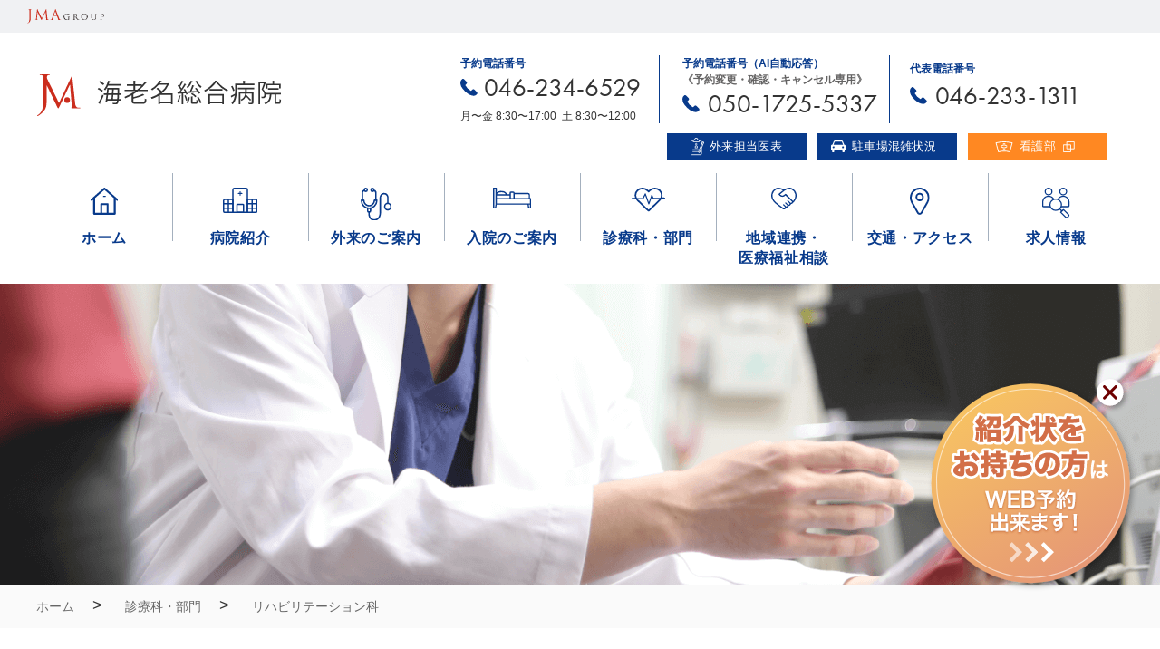

--- FILE ---
content_type: text/html; charset=UTF-8
request_url: https://ebina.jinai.jp/technology/technology04.html
body_size: 13840
content:
<?xml version="1.0" encoding="utf-8"?><!DOCTYPE html PUBLIC "-//W3C//DTD XHTML 1.0 Transitional//EN" "https://www.w3.org/TR/xhtml1/DTD/xhtml1-transitional.dtd">
<html xmlns="https://www.w3.org/1999/xhtml" lang="ja" xml:lang="ja">

<head>
	<meta http-equiv="Content-Type" content="text/html; charset=UTF-8" />
	<meta http-equiv="X-UA-Compatible" content="IE=edge">
	<meta name="viewport" content="width=device-width, initial-scale=1.0, minimum-scale=1.0, maximum-scale=1.0, user-scalable=0">
	<meta http-equiv="Content-Language" content="ja" />
	<meta http-equiv="Content‒Style‒Type" content="text/css" />
	<meta http-equiv="Content-Script-Type" content="text/javascript" />
	<meta name="keywords" content="リハビリテーション科,海老名総合病院,入院,海老名" lang="ja" xml:lang="ja" />
	<meta name="description" content="海老名総合病院のリハビリテーション科についてご案内します。" lang="ja" xml:lang="ja" />
	<!-- as necessary -->
	<link rel="stylesheet" type="text/css" href="/css/loading.css" media="all" />
	<link rel="stylesheet" type="text/css" href="/css/header.css" media="all" />
	<link rel="stylesheet" type="text/css" href="/css/footer.css" media="all" />
	<!-- required -->
	<link rel="stylesheet" type="text/css" href="/css/module_new.css" media="all" />
	<!-- use only this page -->
	<link rel="stylesheet" type="text/css" href="css/technology.css" media="all" />
	
	<!-- facebook -->
    <meta property="og:site_name" content="海老名総合病院" /><!-- 全ページ共通 -->
    <meta property="og:title" content="リハビリテーション科｜診療科・部門｜海老名総合病院" /><!-- ページタイトルを記入 -->
    <meta property="og:type" content="website" /><!-- 全ページ共通 -->
    <meta property="og:url" content="https://ebina.jinai.jp/technology/technology04.html" /><!-- ページの個別URL -->
    <meta property="og:image" content="https://ebina.jinai.jp/commonImg/img/img_ebina_ogp.jpg" /><!-- 全ページ共通 --><!-- SSL未対応のサイトの場合、sを削除 -->
    <meta property="og:description" content="海老名総合病院のリハビリテーション科についてご案内します。" /><!-- ページの説明 -->
    <!-- /facebook -->
    <meta name="twitter:card" content="summary_large_image">

	<link rel="shortcut icon" href="/favicon.ico" />
	<link rel="icon" href="/favicon.ico" />
	<link rel="contents" href="/" title="ホーム" />
	<title>リハビリテーション科｜診療科・部門｜海老名総合病院</title>
	<script>
		(function(d) {
		var config = {
				kitId: 'hxc4dci',
				scriptTimeout: 3000,
				async: true
			},
			h = d.documentElement,
			t = setTimeout(function() { h.className = h.className.replace(/\bwf-loading\b/g, "") + " wf-inactive"; }, config.scriptTimeout),
			tk = d.createElement("script"),
			f = false,
			s = d.getElementsByTagName("script")[0],
			a;
		h.className += " wf-loading";
		tk.src = 'https://use.typekit.net/' + config.kitId + '.js';
		tk.async = true;
		tk.onload = tk.onreadystatechange = function() { a = this.readyState; if (f || a && a != "complete" && a != "loaded") return;
			f = true;
			clearTimeout(t); try { Typekit.load(config) } catch (e) {} };
		s.parentNode.insertBefore(tk, s)
	})(document);
	</script>
	<!-- Google Tag Manager -->
	<script>(function(w,d,s,l,i){w[l]=w[l]||[];w[l].push({'gtm.start':
new Date().getTime(),event:'gtm.js'});var f=d.getElementsByTagName(s)[0],
j=d.createElement(s),dl=l!='dataLayer'?'&l='+l:'';j.async=true;j.src=
'https://www.googletagmanager.com/gtm.js?id='+i+dl;f.parentNode.insertBefore(j,f);
})(window,document,'script','dataLayer','GTM-TRB7BBT');</script>
	<!-- End Google Tag Manager -->
</head>

<body>
	<!-- Google Tag Manager (noscript) -->
	<noscript><iframe src="https://www.googletagmanager.com/ns.html?id=GTM-TRB7BBT" height="0" width="0" style="display:none;visibility:hidden"></iframe></noscript>
	<!-- End Google Tag Manager (noscript) -->
	<div class="loader">
	<div class="loading_content">
		<span class="dot_1"></span>
		<span class="dot_2"></span>
		<span class="dot_3"></span>
	</div>
</div>

<link rel="stylesheet" type="text/css" href="/css/header.css">
<header>
	<div class="header_top">
		<div class="header_logo">
			<a href="https://jma.gr.jp/" target="_blank">
				<img src="/commonImg/header_top_logo.svg" width="85" height="16">
			</a>
		</div>
	</div>

	<div class="header_contact">

		<ul class="row clearfix">
		 	<li class="grid_04 grid_tb_04 h_contact_01">
		 		<a href="/">
		 			<img src="/commonImg/header_contact_logo.svg" class="main_logo only_pc" width="271" height="48" alt="海老名総合病院">
		 			<img class="only_sp logo_txt" src="/commonImg/header_contact_logo.svg" class="main_logo" width="488" height="73" alt="海老名総合病院">
		 		</a>
		 		<div class="icon_menu only_sp">
		 			<div class="icon_mb only_sp">
			 			<a class="txt_icon_ph common_p" target="_blank"><img src="/commonImg/sp_icon_ph_01.svg" alt="電話">電話</a>
		 			</div>
		 			<div class="icon_bar">
		 				<div class="bar_sec">
		 					<span></span>
		 				</div>		 				
		 				<p class="txt_icon_close common_p">メニュー</p>
		 				<p class="txt_icon_open common_p">閉じる</p>
		 			</div>
		 		</div>
		 		<div class="only_sp sp_phone_menu_icon sp_menu_hidden btn_switch">
		 			<img  src="/commonImg/sp_icon_ph_01.svg" data-src-sp="/commonImg/sp_icon_ph_01.svg" alt="">
		 			電話
					<p class="icon_switch">
						<span class="vertical"></span>
						<span class="horizontal"></span>
					</p>
				</div>
		 	</li>
	 		<li class="grid_04 grid_tb_04 h_contact_02 sp_phone sp_menu_hidden btn_switch_content">
		 		<p class="txt_reservation color_dark_cerulean">予約電話番号</p>
		 		<label class="txt_ph_no only_pc"> 046-234-6529</label>
				<a href="tel:046-234-6529" class="txt_ph_no only_sp" target="_blank">046-234-6529</a>
				<span class="date only_pc">月〜金 8:30〜17:00&nbsp;&nbsp;土 8:30〜12:00</span>
		 		<p class="only_sp sp_time">月〜金 8:30〜17:00  <br> 土 8:30〜12:00</p>

		 	</li>
		 	<li class="grid_04 grid_tb_04 h_contact_03 sp_phone sp_menu_hidden btn_switch_content">
		 		<p class="txt_reservation color_dark_cerulean">予約電話番号（AI自動応答）</p>
		 		<p class="txt_reservation">《予約変更・確認・キャンセル専用》</p>
		 		<label class="txt_ph_no only_pc">050-1725-5337</label>
				<a href="tel:050-1725-5337" class="txt_ph_no only_sp" target="_blank">050-1725-5337</a>
				<!-- <span class="date only_pc">月〜金 8:30〜17:00&nbsp;&nbsp;土 8:30〜12:00</span> -->

		 		<!-- <p class="only_sp sp_time">月〜金 8:30〜17:00  <br> 土 8:30〜12:00</p> -->
		 	</li>
		 	<li class="grid_04 grid_tb_04 h_contact_04 sp_phone sp_menu_hidden btn_switch_content">
		 		<p class="txt_reservation color_dark_cerulean">代表電話番号</p>
		 		<label class="txt_ph_no only_pc">046-233-1311</label>
		 		<a href="tel:046-233-1311" class="txt_ph_no only_sp" target="_blank">046-233-1311</a>
		 	</li>
		 	<!-- <div class="date only_pc">
		 		<label class="txt_ph_no">月〜金 8:30〜17:00   土 8:30〜12:00</label>
		 	</div> -->
		</ul>
		 <!-- .........../phone contact ..............-->

		<div class="header_btn sp_menu_hidden">
			<ul class="row clearfix">
				<li class="grid_03 grid_tb_03 contact_info_01">
					<a href="/doctortable/">
						<div class="btn_com btn_traffic_02 btn_outpatient">
							<p class="btn_txt">外来担当医表</p>
						</div>
					</a>
				</li>
				<li class="grid_03 grid_tb_03 contact_info_02">
					<a href="/access#vehicle_sec">
						<div class="btn_com btn_traffic">
							<p class="btn_txt">駐車場混雑状況</p>
						</div>
					</a>
				</li>
				<li class="grid_03 grid_tb_03 contact_info_03">
					<a href="https://job.jinai.jp/nurse/ebina/" target="_blank">
						<div class="btn_com btn_nurse_dep_01 sp_btn_com">
							<p class="btn_txt btn_nurse_dep">看護部</p>
						</div>
					</a>
				</li>
			</ul>
		</div>
	</div>
	<!--........... / contact info.......... -->
	<div class="header_global sp_menu_hidden">
		<ul class="nav clearfix">
			<li class="global_menu_01">
				<div class="inner_gmenu">
					<a href="/" class="home ">
						<div class="heightline_img icon_gmenu_01">
							<img src="/commonImg/icon_gmenu_01.svg" class="only_pc">
						</div>
						<p class="menu_txt color_dark_cerulean"> ホーム</p>
					</a>

				</div>
			</li>
			<li class="global_menu_02">
				<div class="inner_gmenu">
					<a href="/about/" class="">
						<div class="heightline_img icon_gmenu_02">
							<img src="/commonImg/icon_gmenu_02.svg" class="only_pc">
						</div>
						<p class="menu_txt color_dark_cerulean"> 病院紹介</p>
					</a>
				</div>
			</li>
			<li class="global_menu_03">
				<div class="inner_gmenu">
					<a href="/outpatient/" class="">
						<div class="heightline_img icon_gmenu_03">
							<img src="/commonImg/icon_gmenu_03.svg" class="only_pc">
						</div>
						<p class="menu_txt color_dark_cerulean"> 外来のご案内</p>
					</a>
				</div>
			</li>
			<li class="global_menu_04">
				<div class="inner_gmenu">
					<a href="/admission/" class="">
						<div class="heightline_img icon_gmenu_04" >
							<img src="/commonImg/icon_gmenu_04.svg" class="img_admis only_pc">
						</div>
						<p class="menu_txt color_dark_cerulean"> 入院のご案内</p>
					</a>
				</div>
			</li>
			<li class="global_menu_05">
				<div class="inner_gmenu">
					<a href="/facilities/" class="">
						<div class="heightline_img icon_gmenu_05">
							<img src="/commonImg/icon_gmenu_05.svg" class="icon_05 sp_icon_05 only_pc">
						</div>
						<p class="menu_txt color_dark_cerulean">診療科・部門</p>
					</a>
				</div>
			</li>
			<li class="global_menu_06">
				<div class="inner_gmenu">
					<a href="/medical/" class="">
						<div class="heightline_img icon_gmenu_06">
							<img src="/commonImg/icon_gmenu_06.svg" class="only_pc">
						</div>
						<p class="menu_txt color_dark_cerulean">地域連携・<br class="only_pc"/>医療福祉相談</p>
					</a>
				</div>
			</li>
			<li class="global_menu_08">
				<div class="inner_gmenu">
					<a href="/access/" class="">
						<div class="heightline_img icon_gmenu_08">
							<img src="/commonImg/icon_gmenu_08.svg" class="only_pc">
						</div>
						<p class="menu_txt color_dark_cerulean">交通・アクセス</p>
					</a>
				</div>
			</li>
			<li class="global_menu_07">
				<div class="inner_gmenu">
					<a href="https://job.jinai.jp/recruit/rec_facilities/kanagawaken/ebinashi/ebina/" target="_blank">
						<div class="heightline_img icon_gmenu_07">
							<img src="/commonImg/icon_gmenu_07.svg" class="only_pc">
						</div>
						<p class="menu_txt color_dark_cerulean">求人情報</p>
					</a>
				</div>
			</li>
		</ul>
	</div>
</header>
	<link rel="stylesheet" type="text/css" href="/css/sp_header.css">
	<div id="">
		<div class="com_mv">
			<img class="only_sp" src="/facilities/img/h1_facilities.png" width=" 750" height="370" alt="">
		</div>
		<div class="g_nav">
			<ul class="g_nav_path">
				<li class="path"><a class="txt_link" href="/">ホーム</a><span class="symbol">&gt;</span></li>
				<li class="path"><a class="txt_link" href="/facilities/">診療科・部門</a><span class="symbol">&gt;</span></li>
				<li class="txt_link">リハビリテーション科</li>
			</ul>
		</div>
		<div class="container">
			<h2 class="ttl_top_com common_font">診療科・部門紹介</h2>
			<div class="inner">
				<!-- paste parts here -->
				<section>
					<h3 class="mod_ttl">リハビリテーション科</h3>
					<div class="img_box t_center mod_mb">
						<img src="/technology/img/staff.jpg" alt="">
					</div>
					<h4 class="mod_ttl">地域・急性期・チーム医療</h4>
					<p class="text_usual">海老名市のみならず、近隣地域の中核病院として機能している当院では、高度な急性期医療に対応できる熟練したスタッフによるリハビリテーションが実施されています。また、同法人の関連病院・施設との密な連携をとり、シームレスなリハビリテーションの施行を行っています。</p>
					<p class="text_usual">診療にあたっては各科の医師、看護師、ケースワーカー等医療チームメンバーと共に、個々の患者さんに、より早期の快適な日常生活復帰に向け、質の高いリハビリテーションの提供を行っています。</p>			

					<!-- include technology04_include.html -->
					<h4 class="mod_ttl">患者さんへ</h4>
<div class="technology04">
	<a href="/technology/technology04.html" class="mod_btn active" style="max-width: 100%;">リハビリテーション科トップ
</a>
</div>
<div class="flex">
	<div class="clm03"><a href="/technology/technology04_2.html" class="mod_btn ">理学療法</a></div>
	<div class="clm03"><a href="/technology/technology04_3.html" class="mod_btn ">作業療法</a></div>
	<div class="clm03"><a href="/technology/technology04_4.html" class="mod_btn ">言語聴覚療法</a></div>
	<div class="clm03"><a href="/technology/technology04_5.html" class="mod_btn ">院内活動</a></div>
	<div class="clm03 techno_04"><a href="https://ebina.jinai.jp/news/649/" class="mod_btn">オンラインリハビリ見学</a></div>
	<div class="clm03"></div>
</div>					<!-- /include technology04_include.html -->

					<h4 class="mod_ttl">就職希望の方へ</h4>
					<div class="flex mod_mb adjust">
						<div class="clm02 txt_wrap">
							<p class="text_usual">
								JMAグループのリハビリテーション科の募集、求人、採用に関する情報をご案内しています。JMAグループでは、共に働くPT（理学療法士）、OT（作業療法士）、ST（言語聴覚士）を募集しています。
							</p>
						</div>
						<div class="clm02 img_box banner_wrap">
							<a href="https://job.jinai.jp/rehab/" target="_blank">
								<img src="/technology/img/rehab_banner_01.jpg" alt="rehab_banner">
							</a>
						</div>
					</div>
					<h4 class="mod_ttl">業務内容</h4>
					<h5 class="mod_ttl">リハビリテーションとは</h5>
					<p class="text_usual">Rehabilitationとは、<br>ラテン語のrehabilitareが語源であり、<br>
						re：再び<br>
						habilis：適した、ふさわしい<br>
						ation：〜すること</p>
					<p class="text_usual">つまり、何らかの理由で能力低下、機能低下した状態から、その人にふさわしい状態にする（re-habilis）よう働きかけることで、リハビリテーションには「人間らしく生きる権利の回復」や「自分らしく生きること」といった意味も含まれており、単なる機能回復ではなく、そのために行われるすべての活動のことをいいます。</p>
					<p class="text_usual">同じような怪我や病気をしたとしても、一人ひとりの生活は違います。その人たち個人の生活スタイルや環境に合わせて、少しでも近づけるような治療をすること、それがリハビリテーションです。</p>
					<h5 class="mod_ttl">Providing Always Best and Secure Services－常に最善で安全なサービスの提供</h5>
					<p class="text_usual">当院のリハビリは医療専門職として、地域のNO．1のベストパフォーマンスが発揮できる様に常に技術研鑽し、地域住民・患者の皆さまに安心いただける医療・介護サービスを提供をしています。</p>
					<p class="text_usual">日々常に疑問を持ちながら、考えていくことを忘れずに患者さん１人１人に合った、オーダーメイドのリハビリテーションの提供を実践しています。</p>
					<h5 class="mod_ttl">スタッフ数</h5>
					<div class="flex">
						<div class="clm02">
							<div class="scroll-wrap">
								<table class="mod_table technology02_tb">
									<tr>
										<th>職種</th>
										<th>人数</th>
									</tr>
									<tr>
										<td>理学療法士</td>
										<td>35名</td>
									</tr>
									<tr>
										<td>作業療法士</td>
										<td>8名</td>
									</tr>
									<tr>
										<td>言語聴覚士</td>
										<td>7名</td>
									</tr>
									<tr>
										<td>リハビリ助手</td>
										<td>3名</td>
									</tr>
								</table>
							</div>
							<p class="text_usual t_right">※2017年4月現在</p>
						</div>
						<div class="clm02 img_box mod_mb"><img src="/technology/img/staff.jpg" alt=""></div>
					</div>
					<h5 class="mod_ttl">リハビリ頻度時間</h5>
					<div class="img_box t_center">
						<img src="/technology/img/shinryo-time.jpg" alt="">
					</div>
					<p class="text_usual bold">※入院の患者さんには、365日リハビリテーション体制をとっています。</p>
					<h5 class="mod_ttl">施設基準</h5>
					<ul class="mod_txt_list">
						<li>運動器リハビリテーション料(Ⅰ)</li>
						<li>脳血管疾患等リハビリテーション料(Ⅰ）</li>
						<li>廃用症候群リハビリテーション料(Ⅰ)</li>
						<li>呼吸器リハビリテーション料(Ⅰ)</li>
						<li>心大血管疾患リハビリテーション料(Ⅰ)</li>
					</ul>
					<h4 class="mod_ttl">対象</h4>
					<h5 class="mod_ttl">運動器疾患</h5>
					<p class="text_usual">骨折や腰痛に対して、手術やペインコントロールなど医学的処置に加えてリハビリテーションを行うことで、立ち上がりや歩行、階段昇降など日常的な運動機能を最大限に発揮できるよう、評価、訓練を行います。</p>
					<p class="text_usual">また、スポーツ疾患等では、術前術後に評価を行い、患者さんの運動機能や競技特性を把握し、科学的根拠に基づいたリハビリテーションを行い、安全に早期復帰を目指します。</p>
					<h6 class="mod_ttl blue">対象</h6>
					<p class="text_usual">【スポーツ】ACL損傷、アキレス腱断裂、腰椎すべり症、脊柱管狭窄症<br>
						【上肢】腱板断裂、肩関節周囲炎、上腕骨骨折、橈骨遠位端骨折<br>
						【下肢】変形性関節症（THA・TKA)、大腿骨頚部骨折、脛骨高原骨折　等</p>
					<p class="text_usual">入院中は、早期機能回復を目指しリハビリテーションを行います。<br>退院後も必要と判断された方には継続してリハビリテーションを行い、フォローアップをしていきます。</p>
					<h5 class="mod_ttl">脳血管疾患</h5>
					<p class="text_usual">脳梗塞、脳出血、くも膜下出血などの疾患が主な対象となります。<br>入院されてまもなく、急性期のリハビリテーションが開始されます。</p>
					<p class="text_usual">ベッド上での起居動作や食事中の座位姿勢の改善など、状況に応じてお部屋に伺います。またリハビリテーション室においては、歩行などの移動手段の早期獲得を目指します。</p>
					<h5 class="mod_ttl">呼吸器疾患</h5>
					<p class="text_usual">肺腫瘍などの胸部外科手術や、腹部外科手術後には、無気肺や肺炎といった重篤な術後合併症を予防するため術前からの呼吸・排痰練習指導に加え、術翌日からの積極的な呼吸リハビリテーションの介入によって合併症の発生率を大幅に抑えることに成功しています。</p>
					<p class="text_usual">慢性閉塞性肺疾患（COPD）の患者さんに対しても、楽に呼吸、生活ができるよう身体機能の維持、改善に努めています。</p>
					<h5 class="mod_ttl">心大血管疾患</h5>
					<div class="flex">
						<div class="clm05-2">
							<p class="text_usual">当院では循環器内科、心臓血管外科の患者さんを対象に、発症後早期より心大血管リハビリテーションが開始されます。血圧や心電図、呼吸の状態を確認しながら活動量を上げ、生活範囲を広げていきますので、より安全で円滑な社会復帰が可能となります。</p>
							<p class="text_usual">退院前には、自転車エルゴメーターやトレッドミル等を利用しながら有酸素運動を行い、自宅で行なえる運動の種類や強度を提示します。外来通院が可能な方は定期的に評価や運動処方を行うことができます。運動療法のほか、食事や薬物療法、生活習慣についての説明も併せて行い、再発予防や健康維持の為のお手伝いをしていきます。</p>
						</div>
						<div class="clm05-1 img_box t_center"><img src="/technology/img/n3.jpg" alt=""></div>
					</div>
					<h6 class="mod_ttl">対象</h6>
					<p class="text_usual">急性心筋梗塞、安定狭心症、慢性心不全、心臓手術後、末梢動脈疾患</p>
					<h5 class="mod_ttl">廃用症候群</h5>
					<p class="text_usual">廃用症候群リハビリテーションは、「急性疾患等に伴う安静（治療の有無は問わない）による廃用症候群の患者（一定以上の基本動作能力、応用動作能力、言語聴覚能力、日常生活能力の低下を来たしているもの）」が対象となっています。</p>
					<p class="text_usual">「廃用症候群」とはこのように、身体の不活動により引き起こされる、「筋力低下・関節がかたまる」、「心肺機能低下」、「知的活動低下」など、全身的に起こる二次的な障害のことです。</p>
					<p class="text_usual">リハビリテーションでは、安静を要した急性疾患の状態に注意しながら離床を中心に運動をすすめ、廃用症候群の改善、さらなる合併症の予防を行っています。</p>
					<p class="text_usual">当院では、総合診療科を中心に様々な科から依頼を受け、早期退院のための重要な役割を担っています。</p>
				</section>
				<!-- include site_map.html -->
				<section>
	<h5 class="mod_ttl">診療科・部門に関連する情報</h5>
	
	<ul class="mod_link_list">
		<li class="title">診療科</li>
		<li><a href="/facilities/facility25.html">心臓血管センター</a></li>
		<li><a href="/facilities/facility27.html">循環器内科</a></li>
		<li><a href="/facilities/facility26.html">心臓血管外科</a></li>
		<li><a href="/facilities/facility20.html">マタニティセンター（産科）</a></li>
		<li><a href="/facilities/facility22.html">マタニティセンター（婦人科）</a></li>
		<li><a href="/facilities/facility24.html">人工関節・リウマチセンター</a></li>
		<li><a href="/facilities/facility23.html">糖尿病センター</a></li>
		<li><a href="/facilities/facility01.html">救命救急センター・救急集中治療科</a></li>
		<li><a href="/facilities/facility02.html">総合診療科</a></li>
		<li><a href="/facilities/facility19.html">消化器内科</a></li>
		<li><a href="/facilities/facility03.html">血液内科</a></li>
		<li><a href="/facilities/facility04.html">呼吸器内科</a></li>
		<li><a href="/facilities/facility05.html">腎臓内科</a></li>
		<li><a href="/facilities/facility06.html">小児科</a></li>
		<li><a href="/facilities/facility07.html">外科</a></li>
		<li><a href="/facilities/facility28.html">乳腺外科</a></li>
		<li><a href="/facilities/facility08.html">整形外科</a></li>
		<li><a href="/facilities/facility09.html">形成外科</a></li>
		<li><a href="/facilities/facility10.html">泌尿器科</a></li>
		<li><a href="/facilities/facility12.html">脳神経センター　脳神経外科・神経内科</a></li>
		<li><a href="/facilities/facility13.html">眼科</a></li>
		<li><a href="/facilities/facility11.html">呼吸器外科</a></li>
		<li><a href="/facilities/facility15.html">歯科・歯科口腔外科</a></li>
		<li><a href="/facilities/facility16.html">画像診断科</a></li>
		<li><a href="/facilities/facility29.html">IVR科</a></li>
		<li><a href="/facilities/facility17.html">麻酔科</a></li>
		<li><a href="/facilities/facility18.html">病理診断科</a></li>
		<li><a href="/facilities/rehabilitation.html">リハビリテーション科</a></li>

		<li class="title">部門</li>
		<li><a href="https://job.jinai.jp/nurse/ebina/" target="_blank" class="external">看護部</a></li>
		<li><a href="/technology/technology01.html">薬剤科</a></li>
		<li><a href="/technology/technology02.html">放射線技術科</a></li>
		<li><a href="/technology/technology03.html">臨床検査科</a></li>
		<li><a href="/technology/technology04.html">リハビリテーション科</a></li>
		<li><a href="/technology/technology05.html">臨床工学科</a></li>
		<li><a href="/technology/technology06.html">栄養科</a></li>
		<li><a href="/technology/technology07.html">病理診断技術科</a></li>
		<li><a href="/technology/technology08.html">歯科衛生科</a></li>
	</ul>
</section>				<!-- /include site_map.html -->
			</div><!-- inner -->
		</div><!-- container -->
	</div>
	<link rel="stylesheet" type="text/css" href="/css/footer.css">
<!--footer_section_01-->


<footer>
	<div class="footer_section site_menus_parent">
		<div class="only_pc site_menus switch_opened">
			<div class="ttl_menu01">
				<p class="ttl_site_menus">サイト内メニュー 一覧</p>
				<p class="icon_switch">
					<span class="vertical"></span>
					<span class="horizontal"></span>
				</p>
			</div>
		</div>
		<div class="only_sp btn_site_menus switch_opened">サイト内メニュー 一覧
			<p class="icon_switch only_sp">
				<span class="vertical"></span>
				<span class="horizontal"></span>
			</p>
		</div>		
		<div class="site_menus_content row clearfix footer_section_01 switch_opened">
				<div class="grid_05 grid_tb_05 grid_sp_01 hospital_intro">
					<div class="btn_switch_parent">
						<div class="footer_title btn_switch">病院紹介
							<p class="icon_switch blue_color only_sp">
								<span class="vertical"></span>
								<span class="horizontal"></span>
							</p>
						</div>
						<ul class="btn_switch_content">
							<li class="intro_list"><a class="list" href="/about/">病院長挨拶</a></li>
							<li class="intro_list"><a class="list" href="/about/mind.html">理念・病院使命・病院長期ビジョン</a></li> 
							<li class="intro_list"><a class="list" href="/about/outline.html">施設概要</a></li> 
							<li class="intro_list"><a class="list" href="/about/map.html">院内案内図</a></li> 
							<li class="intro_list"><a class="list" href="/publicinfo/index.html">医療情報の公開</a></li> 
							<li class="intro_list"><a class="list" href="/committee/">委員会活動</a></li>
							<li class="intro_list"><a class="list" href="/about/improvement.html">医療従事者の業務負担軽減や<br>処遇改善について</a></li>  
							<li class="intro_list"><a class="list" href="/about/soudan.html">各種相談窓口</a></li> 
							<li class="intro_list"><a class="list" href="/about/rights.html">診療を受けられる皆さんの権利・診療<br class="only_pc">を受けられる皆さんへのお願い</a></li> 
							<li class="intro_list"><a class="list" href="/about/ethic.html">臨床倫理・職業倫理</a></li>
							<li class="intro_list"><a class="list" href="/about/standards/">厚生労働大臣の定める掲示事項</li>
							<li class="intro_list"><a class="list" href="/about/for-patients.html">病院より患者さんへ</a></li>
						</ul>
					</div>
				</div>
				<!-- /1 -->
				<div class="grid_05 grid_tb_05 grid_sp_01 about_patient">		
				<div class="btn_switch_parent traf_condi">
						<div class="footer_title btn_switch">外来のご案内
							<p class="icon_switch blue_color only_sp">
								<span class="vertical"></span>
								<span class="horizontal"></span>
							</p>
						</div>
						<ul class="btn_switch_content">
							<li class="intro_list"><a class="list" href="/outpatient#medical_appoint">受診予約</a></li>
							<li class="intro_list"><a class="list" href="/outpatient#doctor_list">外来担当医表</a></li>
							<li class="intro_list"><a class="list" href="/outpatient#check_in_time">診療受付時間</a></li>
							<li class="intro_list"><a class="list" href="/outpatient#flow_consultation">受診の流れ</a></li>
							<li class="intro_list"><a class="list" href="/outpatient/flow01.html">初めて受診される方（初診）</a>
							</li>
							<li class="intro_list"><a class="list" href="/outpatient/flow02.html">同じ診療科に再度受診される方<br class="only_pc">（再診）</a>
							</li>
							<li class="intro_list"><a class="list" href="/outpatient/flow03.html">マタニティセンター（産婦人科）<br class="only_pc">に受診される方</a>
							</li>
							<li class="intro_list"><a class="list" href="/outpatient/flow04.html">歯科・歯科口腔外科に受診される方</a>
							</li>
							<li class="intro_list"><a class="list" href="/outpatient/flow05.html">救急外来（時間外）に受診される方</a>
							</li>
						</ul>
					</div>		
					<div class="btn_switch_parent">
						<div class="footer_title btn_switch">入院のご案内
							<p class="icon_switch blue_color only_sp">
								<span class="vertical"></span>
								<span class="horizontal"></span>
							</p>
						</div>
						<ul class="btn_switch_content">
							<li class="intro_list"><a class="list" href="/admission/#nagare">入院までの流れ</a></li>
							<li class="intro_list"><a class="list" href="/admission/#seikatsu">入院中の生活</a></li>
							<li class="intro_list"><a class="list" href="/admission/#tsuite">入院費用について</a></li>
							<li class="intro_list"><a class="list" href="/admission/#guidance">面会のご案内</a></li>
						</ul>
					</div>
				</div>
				<!-- /2 -->
				<div class="grid_05 grid_tb_05 grid_sp_01 about_hosp about_hosp_sec01 only_pc">
					<div class="btn_switch_parent">
						<div class="footer_title btn_switch">診療科・部門
							<p class="icon_switch blue_color only_sp">
								<span class="vertical"></span>
								<span class="horizontal"></span>
							</p>
						</div>
						<ul>
						<li><span class="li_ttl">診療科</span></li>
						<!--  -->
						<li class="intro_list">
							<a class="list" href="/facilities/facility25.html">心臓血管センター </a><br>( <a class="list" href="/facilities/facility27.html" >循環器内科</a> ・ <a class="list" href="/facilities/facility26.html">心臓血管外科</a> )
						</li>
						<li class="intro_list">
							<span class="no-list">マタニティセンター </span><br>(<a class="list" href="/facilities/facility20.html">産科</a> ・ <a class="list" href="/facilities/facility22.html">婦人科</a> )
						</li>
						<li class="intro_list"><a class="list" href="/facilities/facility24.html">人工関節・リウマチセンター</a></li>
						<li class="intro_list"><a class="list" href="/facilities/facility23.html">糖尿病センター</a></li>			
						
						<li class="intro_list"><a class="list" href="/facilities/facility01.html">救命救急センター・救急集中治療科</a></li>
						<li class="intro_list"><a class="list" href="/facilities/facility02.html">総合診療科</a></li>
						<li class="intro_list"><a class="list" href="/facilities/facility19.html">消化器内科</a></li>
						<li class="intro_list"><a class="list" href="/facilities/facility03.html">血液内科</a></li>
						<li class="intro_list"><a class="list" href="/facilities/facility04.html">呼吸器内科</a></li>
						<li class="intro_list"><a class="list" href="/facilities/facility05.html">腎臓内科</a></li>
						<li class="intro_list"><a class="list" href="/facilities/facility06.html">小児科</a></li>
						<li class="intro_list"><a class="list" href="/facilities/facility07.html">外科</a></li>
						<li class="intro_list"><a class="list" href="/facilities/facility28.html">乳腺外科</a></li>
						<li class="intro_list"><a class="list" href="/facilities/facility08.html">整形外科</a></li>
						<li class="intro_list"><a class="list" href="/facilities/facility09.html">形成外科</a></li>
					</ul>
					</div>
				</div>
				<!-- 3 -->

				<div class="grid_05 grid_tb_05 grid_sp_01 about_hosp about_hosp_sec01 only_sp">
					<div class="btn_switch_parent">
						<div class="footer_title btn_switch">診療科・部門
							<p class="icon_switch blue_color only_sp">
								<span class="vertical"></span>
								<span class="horizontal"></span>
							</p>
						</div>
						<ul class="btn_switch_content">
							<li><span class="ttl_list">診療科</span></li>
							<li class="intro_list"><a class="list" href="/facilities/facility25.html">心臓血管センター </a><br><a class="list" href="/facilities/facility27.html">循環器内科</a><a class="list" href="/facilities/facility26.html">心臓血管外科</a></li>
							<li class="intro_list"><a class="list" href="/facilities/facility20.html">マタニティセンター（産科）</a><a class="list" href="/facilities/facility22.html">マタニティセンター（産科）</a></li>
							<li class="intro_list"><a class="list" href="/facilities/facility24.html">人工関節・リウマチセンター</a></li>
							<li class="intro_list"><a class="list" href="/facilities/facility23.html">糖尿病センター</a></li>
							<li class="intro_list"><a class="list" href="/facilities/facility01.html">救命救急センター・救急集中治療科</a></li>
							<li class="intro_list"><a class="list" href="/facilities/facility02.html">総合診療科</a></li>
							<li class="intro_list"><a class="list" href="/facilities/facility19.html">消化器内科</a></li>
							<li class="intro_list"><a class="list" href="/facilities/facility03.html">血液内科</a></li>
							<li class="intro_list"><a class="list" href="/facilities/facility04.html">呼吸器内科</a></li>
							<li class="intro_list"><a class="list" href="/facilities/facility05.html">腎臓内科</a></li>
							<li class="intro_list"><a class="list" href="/facilities/facility06.html">小児科</a></li>
							<li class="intro_list"><a class="list" href="/facilities/facility07.html">外科</a></li>
							<li class="intro_list"><a class="list" href="/facilities/facility28.html">乳腺外科</a></li>
							<li class="intro_list"><a class="list" href="/facilities/facility08.html">整形外科</a></li>
							<li class="intro_list"><a class="list" href="/facilities/facility09.html">形成外科</a></li>
							<li class="intro_list"><a class="list" href="/facilities/facility10.html">泌尿器科</a></li>
							<li class="intro_list"><a class="list" href="/facilities/facility12.html">脳神経センター　脳神経外科・神経内科</a></li>
							<li class="intro_list"><a class="list" href="/facilities/facility13.html">眼科</a></li>
							<li class="intro_list"><a class="list" href="/facilities/facility11.html">呼吸器外科</a></li>
							<li class="intro_list"><a class="list" href="/facilities/facility15.html">歯科・歯科口腔外科</a></li>
							<li class="intro_list"><a class="list" href="/facilities/facility16.html">画像診断科</a></li>
							<li class="intro_list"><a class="list" href="/facilities/facility29.html">IVR科</a></li>
							<li class="intro_list"><a class="list" href="/facilities/facility17.html">麻酔科</a></li>
							<li class="intro_list"><a class="list" href="/facilities/facility18.html">病理診断科</a></li>
							<li class="intro_list"><a class="list" href="/facilities/rehabilitation.html">リハビリテーション科</a></li>
							
							<li><span class="ttl_list">部門</span></li>
							<li class="intro_list"><a class="list list_icon" href="https://job.jinai.jp/nurse/ebina/" target="_blank">看護部</a></li>
							<li class="intro_list"><a class="list" href="/technology/technology01.html">薬剤科</a></li> 
							<li class="intro_list"><a class="list" href="/technology/technology02.html">放射線技術科</a></li> 
							<li class="intro_list"><a class="list" href="/technology/technology03.html">臨床検査科</a></li>
							<li class="intro_list"><a class="list" href="/technology/technology04.html">リハビリテーション科</a></li>
							<li class="intro_list"><a class="list" href="/technology/technology05.html">臨床工学科</a></li>
							<li class="intro_list"><a class="list" href="/technology/technology06.html">栄養科</a></li>
							<li class="intro_list"><a class="list" href="/facilities/facility18.html">病理診断科</a></li>
							<li class="intro_list"><a class="list" href="/facilities/technology08.html">歯科衛生科</a></li>
						</ul>
					</div>
				</div>
				<div class="grid_05 grid_tb_05 no_title only_pc">
					<ul>				
						<li class="intro_list"><a class="list" href="/facilities/facility10.html">泌尿器科</a></li>
						<li class="intro_list"><a class="list" href="/facilities/facility12.html">脳神経センター　脳神経外科・神経内科</a></li>
						<li class="intro_list"><a class="list" href="/facilities/facility13.html">眼科</a></li>
						<li class="intro_list"><a class="list" href="/facilities/facility11.html">呼吸器外科</a></li>
						<li class="intro_list"><a class="list" href="/facilities/facility15.html">歯科・歯科口腔外科</a></li>
						<li class="intro_list"><a class="list" href="/facilities/facility16.html">画像診断科</a></li>
						<li class="intro_list"><a class="list" href="/facilities/facility29.html">IVR科</a></li>
						<li class="intro_list"><a class="list" href="/facilities/facility17.html">麻酔科</a></li>
						<li class="intro_list"><a class="list" href="/facilities/facility18.html">病理診断科</a></li>
						<li class="intro_list"><a class="list" href="/facilities/rehabilitation.html">リハビリテーション科</a></li>
						
						<li class="no_icon_ttl"><span class="li_ttl">部門</span></li>
						<li class="intro_list"><a class="list list_icon" href="https://job.jinai.jp/nurse/ebina/" target="_blank">看護部</a></li>
						<li class="intro_list"><a class="list" href="/technology/technology01.html">薬剤科</a></li> 
						<li class="intro_list"><a class="list" href="/technology/technology02.html">放射線技術科</a></li> 
						<li class="intro_list"><a class="list" href="/technology/technology03.html">臨床検査科</a></li>
						<li class="intro_list"><a class="list" href="/technology/technology04.html">リハビリテーション科</a></li>
						<li class="intro_list"><a class="list" href="/technology/technology05.html">臨床工学科</a></li>
						<li class="intro_list"><a class="list" href="/technology/technology06.html">栄養科</a></li>
						<li class="intro_list"><a class="list" href="/facilities/facility18.html">病理診断科</a></li>
						<li class="intro_list"><a class="list" href="/technology/technology08.html">歯科衛生科</a></li>
					</ul>
				</div>	
				<div class="grid_05 grid_tb_05 grid_sp_01 medical_dep only_sp">					
						<div class="btn_switch_parent">
							<div class="footer_title btn_switch"><a href="/medical/">地域連携・医療福祉相談</a>
								<p class="icon_switch blue_color only_sp">
									<span class="vertical"></span>
									<span class="horizontal"></span>
								</p>
							</div>
							<ul class="btn_switch_content">
								<li><span class="ttl_list">医療関係者の方</span></li>
								<li class="intro_list"><a class="list" href="/medical/medicalpersonnel/#shokai">紹介予約</a></li>
								<li class="intro_list"><a class="list" href="/medical/medicalpersonnel/#joho">情報提供依頼</a></li>
								<li class="intro_list"><a class="list" href="/medical/medicalpersonnel/#kyukyu">救急依頼</a></li>
								<li class="intro_list"><a class="list" href="/medical/medicalpersonnel/#abdominal">腹部救急依頼</a></li>
								<li class="intro_list"><a class="list" href="/medical/medicalpersonnel/#tenin">転院相談</a></li>
								<li class="intro_list"><a class="list" href="/medical/medicalpersonnel/#kensa">検査共同利用</a></li>
								<li class="intro_list"><a class="list" href="/cooperation/cooperation07.html">研修会・講演会</a></li>
								<li class="intro_list"><a class="list" href="/cooperation/cooperation05.html">開放病床</a></li>
								<li class="intro_list"><a class="list" href="/medical/medicalpersonnel/#seiyakukaish">製薬会社の方</a></li>

								<li><span class="ttl_list">患者さん・ご家族の方</span></li>
								<li class="intro_list"><a class="list" href="/cooperation/cooperation01.html">患者さん・ご家族の方</a></li>
							</ul>
						</div>
						<div class="btn_switch_parent">
							<div class="footer_title btn_switch">求人情報
								<p class="icon_switch blue_color only_sp">
									<span class="vertical"></span>
									<span class="horizontal"></span>
								</p>
							</div>
							<ul class="btn_switch_content">
								<li class="intro_list"><a class="list list_icon" href="https://job.jinai.jp/recruit/rec_facilities/kanagawaken/ebinashi/ebina/" target="_blank">JMAグループ求人サイト</a></li>
							</ul>
						</div>
						<div class="btn_switch_parent">
							<div class="footer_title btn_switch">交通・アクセス
								<p class="icon_switch blue_color only_sp">
									<span class="vertical"></span>
									<span class="horizontal"></span>
								</p>
							</div>
							<ul class="btn_switch_content">
								<li class="intro_list"><a class="list" href="/access/">交通・アクセス</a></li>
							</ul>
						</div>
						<div class="btn_switch_parent">
							<div class="footer_title btn_switch switch_opened">その他
								<p class="icon_switch blue_color only_sp">
									<span class="vertical"></span>
									<span class="horizontal"></span>
								</p>
							</div>
							<ul class="btn_switch_content switch_opened">
								<li class="intro_list"><a class="list list_icon" href="https://www.jinai.jp/policy/" target="_blank">プライバシーポリシー</a></li>
								<li class="intro_list"><a class="list list_icon" href="https://jma.gr.jp/policy/" target="_blank">ウェブサイトにおけるプライバシーポリシー</a></li>
								<li class="intro_list"><a class="list list_icon" href="https://www.jinai.jp/security/" target="_blank">セキュリティポリシー</a></li>
							</ul>
						</div>
					<div class="grid_05 grid_tb_05 grid_sp_01 no_title only_pc">
						<div class="btn_switch_parent">
							<div class="footer_title btn_switch"><a href="/medical/">地域連携・医療福祉相談</a>
								<p class="icon_switch blue_color only_sp">
									<span class="vertical"></span>
									<span class="horizontal"></span>
								</p>
							</div>
							<ul class="btn_switch_content">
								<li><span class="li_ttl">医療関係者の方</span></li>
								<li class="intro_list"><a class="list" href="/medical/medicalpersonnel/#shokai">紹介予約</a></li>
								<li class="intro_list"><a class="list" href="/medical/medicalpersonnel/#joho">情報提供依頼</a></li>
								<li class="intro_list"><a class="list" href="/medical/medicalpersonnel/#kyukyu">救急依頼</a></li>
								<li class="intro_list"><a class="list" href="/medical/medicalpersonnel/#abdominal">腹部救急依頼</a></li>
								<li class="intro_list"><a class="list" href="/medical/medicalpersonnel/#tenin">転院相談</a></li>
								<li class="intro_list"><a class="list" href="/medical/medicalpersonnel/#kensa">検査共同利用</a></li>
								<li class="intro_list"><a class="list" href="/cooperation/cooperation07.html">研修会・講演会</a></li>
								<li class="intro_list"><a class="list" href="/cooperation/cooperation05.html">開放病床</a></li>
								<li class="intro_list"><a class="list" href="/medical/medicalpersonnel/#seiyakukaish">製薬会社の方</a></li>

								<li class="no_icon_ttl"><span class="li_ttl" href="#">患者さん・ご家族の方</span></li>

								<li class="intro_list"><a class="list" href="/cooperation/cooperation01.html">患者さん・ご家族の方</a></li>
							</ul>
						</div>
					</div>
				</div>
				<!-- 4 -->
				<div class="grid_05 grid_tb_05 grid_sp_01 no_title only_pc">
					<div class="btn_switch_parent traf_condi">
						<div class="footer_title btn_switch"><a href="/medical/">地域連携・医療福祉相談</a>
							<p class="icon_switch blue_color only_sp">
								<span class="vertical"></span>
								<span class="horizontal"></span>
							</p>
						</div>
						<ul class="btn_switch_content">
							<li><span class="li_ttl">医療関係者の方</span></li>
								<li class="intro_list"><a class="list" href="/medical/medicalpersonnel/#shokai">紹介予約</a></li>
								<li class="intro_list"><a class="list" href="/medical/medicalpersonnel/#joho">情報提供依頼</a></li>
								<li class="intro_list"><a class="list" href="/medical/medicalpersonnel/#kyukyu">救急依頼</a></li>
								<li class="intro_list"><a class="list" href="/medical/medicalpersonnel/#abdominal">腹部救急依頼</a></li>
								<li class="intro_list"><a class="list" href="/medical/medicalpersonnel/#tenin">転院相談</a></li>
								<li class="intro_list"><a class="list" href="/medical/medicalpersonnel/#kensa">検査共同利用</a></li>
								<li class="intro_list"><a class="list" href="/cooperation/cooperation07.html">研修会・講演会</a></li>
								<li class="intro_list"><a class="list" href="/cooperation/cooperation05.html">開放病床</a></li>
								<li class="intro_list"><a class="list" href="/medical/medicalpersonnel/#seiyakukaish">製薬会社の方</a></li>

								<li class="no_icon_ttl"><span class="li_ttl" href="#">患者さん・ご家族の方</span></li>

								<li class="intro_list"><a class="list" href="/cooperation/cooperation01.html">患者さん・ご家族の方</a></li>
						</ul>
					</div>
					<div class="btn_switch_parent traf_condi">
						<div class="footer_title btn_switch">求人情報
							<p class="icon_switch blue_color only_sp">
								<span class="vertical"></span>
								<span class="horizontal"></span>
							</p>
						</div>
						<ul class="btn_switch_content">
							<li class="intro_list"><a class="list list_icon" href="https://job.jinai.jp/recruit/rec_facilities/kanagawaken/ebinashi/ebina/" target="_blank">JMAグループ求人サイト</a></li>
						</ul>
					</div>
					<div class="btn_switch_parent traf_condi">
						<div class="footer_title btn_switch">交通・アクセス
							<p class="icon_switch blue_color only_sp">
								<span class="vertical"></span>
								<span class="horizontal"></span>
							</p>
						</div>
						<ul class="btn_switch_content">
							<li class="intro_list"><a class="list" href="/access/">交通・アクセス
							</a></li>
						</ul>
					</div>
					<div class="btn_switch_parent">
						<div class="footer_title btn_switch">その他
							<p class="icon_switch blue_color only_sp">
								<span class="vertical"></span>
								<span class="horizontal"></span>
							</p>
						</div>
						<ul class="btn_switch_content">
							<li class="intro_list"><a class="list list_icon" href="https://www.jinai.jp/policy/" target="_blank">プライバシーポリシー</a></li>
							<li class="intro_list"><a class="list list_icon" href="https://jma.gr.jp/policy/" target="_blank">ウェブサイトにおけるプライバシーポリシー</a></li>
							<li class="intro_list"><a class="list list_icon" href="https://www.jinai.jp/security/" target="_blank">セキュリティポリシー</a></li>
						</ul>
					</div>
				</div>
				<!-- 5 -->
		</div>
	</div>
	<!-- / footer_section -->
	<div class="footer_jma_group btn_switch_parent">
		<div class="only_pc site_menus02">
			<div class="ttl_menu01 only_pc">
				<div class="footer_logo">
					<img src="/commonImg/header_top_logo.svg" width="145" height="28">	
				</div>
				<p class="icon_switch gray_color">
					<span class="vertical"></span>
					<span class="horizontal"></span>
				</p>
			</div>
		</div>			
		<div class="footer_logo_content btn_switch only_sp">
			<div class="footer_logo">
				<img src="/commonImg/header_top_logo.svg" width="145" height="28">	
			</div>
			<p class="icon_switch gray_color">
				<span class="vertical"></span>
				<span class="horizontal"></span>
			</p>
		</div>
		<div class="btn_switch_content row clearfix footer_section_01">
				<div class="grid_05 grid_tb_05 grid_sp_01 grid_tb_05 hospital_intro">
					<p class="footer_title only_pc">JMAグループ</p>
					<ul>
						<li class="intro_list">
							<a class="list" href="https://jma.gr.jp" target="_blank">
								JMAグループ
							</a>
						</li>
						<li class="intro_list">
							<a class="list" href="https://www.jinai.jp" target="_blank">
								社会医療法人ジャパンメディ <br>カルアライアンス
							</a>
						</li>
						<li class="intro_list">
							<a class="list" href="https://www.carenet.or.jp" target="_blank">
								社会福祉法人ケアネット
							</a>
						</li>
						<li class="intro_list">
							<a class="list" href="https://www.s-m-a.or.jp" target="_blank">
								医療法人社団静岡メディカル<br>アライアンス
							</a>
						</li>
					</ul>
				</div>
				<!-- /1 -->
				<div class="grid_05 grid_tb_05 grid_sp_01 about_patient">
					<p class="footer_title">病院</p>
					<ul>
						<li class="intro_list">
							<a class="list" href="https://saitama.jinai.jp/" target="_blank">
								東埼玉総合病院
							</a>
						</li>
						<li class="intro_list">
							<a class="list" href="https://ebina.jinai.jp/" target="_blank">
								海老名総合病院
							</a>
						</li>
						<li class="intro_list">
							<a class="list" href="https://zama.jinai.jp/" target="_blank">
								座間総合病院
							</a>
						</li>
						<li class="intro_list">
							<a class="list" href="https://shimoda.s-m-a.or.jp/" target="_blank">
								下田メディカルセンター
							</a>
						</li>
					</ul>
				</div>
				<!-- /2 -->
				<div class="grid_05 grid_tb_05 grid_sp_01 about_hosp">
					<p class="footer_title">クリニック ・健診</p>
					<ul>
						<li class="intro_list">
							<a class="list" href="https://www.jinai.jp/seiji/" target="_blank">清地クリニック</a>
						</li>
						<li class="intro_list">
							<a class="list" href="https://plaza.jinai.jp/" target="_blank">
								海老名メディカルプラザ
							</a>
						</li>
						<li class="intro_list">
							<a class="list" href="https://support.jinai.jp/" target="_blank">
								海老名メディカルサポートク <br>リニック
							</a>
						</li>
						<li class="intro_list">
							<a class="list" href="https://jma.gr.jp/karadaterrace/" target="_blank">
								カラダテラス海老名
							</a>
						</li>
						<li class="intro_list">
							<a class="list" href="https://cs.s-m-a.or.jp/imazato/" target="_blank">
								今里クリニック
							</a>
						</li>
						<li class="intro_list">
							<a class="list" href="https://www.s-m-a.or.jp/shirahama/" target="_blank">
								しらはまクリニック
							</a>
						</li>
						<li class="intro_list">
							<a class="list" href="https://www.s-m-a.or.jp/minato_clinic/" target="_blank">
								みなとクリニック
							</a>
						</li>
					</ul>
				</div>
				<!-- /3 -->
				<div class="grid_05 grid_tb_05 grid_sp_01 medical_dep">
					<p class="footer_title">介護老人保健施設</p>
					<ul>
						<li class="intro_list">
							<a class="list" href="https://azalea.jinai.jp/" target="_blank">
								介護老人保健施設アゼリア
							</a>
						</li>
						<li class="intro_list">
							<a class="list" href="https://cosmos.jinai.jp/" target="_blank">
								介護老人保健施設コスモス
							</a>
						</li>
						<li class="intro_list">
							<a class="list" href="https://www.s-m-a.or.jp/nagisa/" target="_blank">
								介護老人保健施設なぎさ園
							</a>
						</li>
					</ul>
				</div>
				<!-- /4 -->
				<div class="grid_05 grid_tb_05 grid_sp_01 no_title jma_no_ttl">
					<p class="footer_title">特別養護老人ホーム</p>
					<ul>
						<li class="intro_list">
							<a class="list" href="https://www.carenet.or.jp/hanamizuki/" target="_blank">
								特別養護老人ホーム<br>はなみずき
							</a>
						</li>
						<li class="intro_list">
							<a class="list" href="https://www.carenet.or.jp/satsuki/" target="_blank">
								特別養護老人ホームさつき
							</a>
						</li>
						<li class="intro_list">
							<a class="list" href="https://www.carenet.or.jp/chez-moi/" target="_blank">
								特別養護老人ホーム<br>シェ・モア
							</a>
						</li>
						<li class="intro_list">
							<a class="list" href="https://www.carenet.or.jp/nagomi/" target="_blank">
								特別養護老人ホーム和心
							</a>
						</li>
						<li class="intro_list">
							<a class="list" href="https://www.carenet.or.jp/hidamari/" target="_blank">
								特別養護老人ホーム陽だまり
							</a>
						</li>
					</ul>
				</div>	
				<!-- 5 -->
		</div>
		<!-- footer_section_01 -->
		<div class="btn_switch_content row clearfix footer_section_01 jma_02">
				<div class="grid_05 grid_tb_05 grid_sp_01 hospital_intro">
					<p class="footer_title">サービス付き高齢者向け住宅</p>
					<ul>
						<li class="intro_list">
							<a class="list" href="https://cs.s-m-a.or.jp/cb/" target="_blank">カサボニータ海老名
							</a>
						</li>
					</ul>
				</div>

				<div class="grid_05 grid_tb_05 grid_sp_01 hospital_intro">
					<p class="footer_title">在宅介護</p>
					<ul>
						<li class="intro_list">
							<a class="list" href="https://www.jinai.jp/center_saitama/" target="_blank">
								清地クリニック通所リハビリ<br>センター
							</a>
						</li>
						<li class="intro_list">
							<a class="list" href="https://www.jinai.jp/houmon_ebina/" target="_blank">
								JMA海老名訪問看護ステー<br>ション
							</a>
						</li>
						<li class="intro_list">
							<a class="list" href="https://www.jinai.jp/carenet_isogo/" target="_blank">
								ケアネット磯子
							</a>
						</li>
						<li class="intro_list">
							<a class="list" href="https://jma.gr.jp/facility/" target="_blank">
								他事業所を見る..
							</a>
						</li>
					</ul>
				</div>
				<!-- /1 -->
				<div class="grid_05 grid_tb_05 grid_sp_01 about_patient">
					<p class="footer_title">その他</p>
					<ul>
						<li class="intro_list">
							<a class="list" href="https://www.carenet.or.jp/sukoyaka/" target="_blank">
								認可保育所すこやかハウス
							</a>
						</li>
						<li class="intro_list">
							<a class="list" href="https://ebinanakashinden.benry.com/" target="_blank">
								ベンリーJMA海老名中新田店
							</a>
						</li>
					</ul>
				</div>
				<!-- /2 -->
				<div class="grid_05 grid_tb_05 grid_sp_01 about_hosp">
					<p class="footer_title">求人情報</p>
					<ul>
						<li class="intro_list">
							<a class="list list_icon" href="https://job.jinai.jp/" target="_blank">
								JMAグループ求人サイト
							</a>
						</li>
					</ul>
				</div>
				<!-- /3 -->
				<div class="grid_05 grid_tb_05 grid_sp_01 medical_dep">
					
				</div>
				<!-- /4 -->
				<div class="grid_05 grid_tb_05 grid_sp_01 no_title jma_no_ttl">
					
				</div>	
				<!-- /5 -->
		</div>
	</div>

	<!--  -->
	<div class="footer_btm">
		<div class="row clearfix btm_content">
			<div class="grid_02 txt_content">
				<p class="ttl_medical_corporation">社会医療法人ジャパンメディカルアライアンス</p>
				<ul class="row social_txt_cotent">
					<li class="grid_02 grid_tb_02 lf_txt_sec">
						<p class="ttl_ebina">海老名総合病院</p>
						<div class="txt_tel">
							〒243-0432　海老名市中央4-16-1　<br class="only_sp">
							<div class="pc_ph"><span class="only_pc">TEL 046-233-1311（代表）</span></div>
							<a href="tel:046-233-1311" class="ph_no ph_footer only_sp">TEL 046-233-1311（代表）</a>
						</div>
						<div class="social_sec">
							<div class="border_social_sec">
								<p class="txt_social_sec">このページをシェアする</p>
								<div class="icon_sec">
									<a href="https://www.facebook.com/sharer/sharer.php?u=https://ebina.jinai.jp/technology/technology04.html" target="_blank">
										<img class="img_icon" src="/commonImg/icon_facebook.svg" alt="Facebook" width="35" height="35">
									</a><a href="https://twitter.com/share?url=https://ebina.jinai.jp/technology/technology04.html" target="_blank">
										<img class="img_icon" src="/commonImg/icon_twitter.svg" alt="Twitter" width="35" height="35">
									</a><a href="https://social-plugins.line.me/lineit/share?url=https://ebina.jinai.jp/technology/technology04.html" target="_blank">
										<img class="img_icon" src="/commonImg/icon_line.svg" alt="Twitter" width="35" height="35">
									</a>
								</div>
							</div>			
						</div>

					</li>
					<li class="grid_02 grid_tb_02 rg_btn_sec">
						<div class="row btn_sec">
							<div class="grid_02 grid_tb_02 cov_app">
								<a href="https://www.jinai.jp/contact/contact_interview.html" target="_blank">
									<p class="txt_app">取材申し込み</p>
								</a>
							</div>
							<div class="grid_02 grid_tb_02 traffic_access">
								<a href="/access/">
									<p class="txt_app traffic">交通・アクセス</p>
								</a>
							</div>
						</div>
					</li>
				</ul>
			</div>
		</div>
		
		
		<div class="footer_logo_group">
			<div class="logo_group">
				<a href="https://jma.gr.jp/" target="_blank" class="logo_jma logo_group_link">
					<img class="img_logo_jma_01" src="/commonImg/header_top_logo.svg" title="JMAグループ" width="169" height="32">
				</a>
				<a href="https://www.jinai.jp/" target="_blank" class="medical logo_group_link">
					<img class="img_logo_jma_02" src="/commonImg/logo_medical.svg" title="ジャパンメディカルアライアンス" width="159" height="28">
				</a>
				<a href="https://carenet.or.jp/" target="_blank" class="logo_group_link carenet">
					<img class="img_logo_jma_03" src="/commonImg/logo_carenet.png" title="社会福祉法人ケアネット" width="162" height="23">
				</a>
				<a href="https://s-m-a.or.jp/" target="_blank" class="logo_group_link medical_alliance">
					<img class="img_logo_jma_04" src="/commonImg/logo_shizoka.png" title="静岡メディカルアライアンス" width="166" height="32">
				</a>
			</div>
		</div>
		<div class="color_line"></div>
		<div id="copyright">
			<p class="txt_copyright">Copyright (C) Japan Medical Alliance. All Rights Reserved.</p>
		</div>		
	</div>
	<!-- new_banner start -->
	<div class="new_banner_wrap" id="hybridModal">
		<div class="new_banner_close" id="closeHybridModal">
			<img src="/commonImg/icon_new_banner_close.svg" class="" alt="">
		</div>
		<a href="https://ebina.jinai.jp/wp/wp-content/uploads/2025/11/患者さん用WEB予約.pdf" target="_blank">
			<div class="new_banner_img_wrap">
				<img src="/commonImg/bnr_for-referral-patients.svg" class="" alt="">
			</div>
		</a>
	</div>
	<!-- new_banner end-->
</footer>


<script src="https://ajax.googleapis.com/ajax/libs/jquery/1.7.1/jquery.min.js"></script>


<script>
$(function(){
    var homeurl = window.location.pathname;
    
    var url = window.location.pathname, 
        urlRegExp = new RegExp(url.replace(/\/$/,'') + "$"); // create regexp to match current url pathname and remove trailing slash if present as it could collide with the link in navigation in case trailing slash wasn't present there
        // now grab every link from the navigation
        $('.inner_gmenu a').each(function(){
            if(homeurl == '/'){
              $(this).removeClass('active');
              $('.inner_gmenu a.home').addClass('active');
              $('.inner_gmenu a.home').parent().parent().addClass('active');
            }
            // and test its normalized href against the url pathname regexp
            else if(urlRegExp.test(this.href.replace(/\/$/,''))){
                $(this).addClass('active');
                $(this).parent().parent().addClass('active');

            }
        });
});

$(window).on("load", function() {
    $(".loader").delay(200).fadeOut("slow");
  setTimeout(function(){
    $('body').css('overflow','auto');
  },400);
});

$('footer .site_menus,footer .site_menus02').on('click', function(e) {
  if ($(this).hasClass('switch_opened')) {
    $(this).removeClass('switch_opened');
    $(this).parent().find('.footer_section_01').removeClass('switch_opened');
  }else{
    $(this).addClass('switch_opened');
    $(this).parent().find('.footer_section_01').addClass('switch_opened');
  }
});
</script>

<!-- new_banner  -->
<script>
	// Show the banner with animation
	function showBanner() {
	    const banner = document.querySelector('.new_banner_wrap');
	    if (banner) {
	        banner.classList.add('is-visible');
	    }
	}

	// Hide the banner with animation
	function hideBanner() {
	    const banner = document.querySelector('.new_banner_wrap');
	    if (banner) {
	        banner.classList.remove('is-visible');
	        
	        // Optional: Remove from DOM after animation completes
	        setTimeout(() => {
	            banner.style.display = 'none';
	        }, 300); // Match transition duration
	    }
	}

	// Initialize banner on page load
	document.addEventListener('DOMContentLoaded', function() {
	    // Show banner after a delay (optional)
	    setTimeout(showBanner, 1000);
	    
	    // Close button event
	    const closeBtn = document.getElementById('closeHybridModal');
	    if (closeBtn) {
	        closeBtn.addEventListener('click', hideBanner);
	    }
	});
</script>
<!-- new_banner  -->

	<link rel="stylesheet" type="text/css" href="/css/sp_footer.css">
	<script src="/js/common.js"></script>
</body>

</html>

--- FILE ---
content_type: text/css
request_url: https://ebina.jinai.jp/css/loading.css
body_size: 307
content:
body{
	overflow: hidden;
}
.loader {
  	text-align: center;
	position: fixed;
	top: 0;
	left: 0;
	width: 100%;
	height: 100%;
	z-index: 999999999;
	overflow: auto;
	background: #eee;
	min-height: 500px;
}
.loader .loading_content{
	position: absolute;
	width: 100%;
	height: 10px;
	top: 50%;
	left: 0;
	overflow: hidden;
	-webkit-transform: translateY(-50%);
	   -moz-transform: translateY(-50%);
	    -ms-transform: translateY(-50%);
	     -o-transform: translateY(-50%);
	        transform: translateY(-50%);
}
.loader span {
	background: #222;
	border-radius: 5px;
	display: inline-block;
	position: relative;
	width: 10px;
	height: 10px;
	position: absolute;
}
.loader .dot_1 {
	margin-right: 10px;
	animation: loading 4s ease-in-out infinite;
}
.loader .dot_2 {
	animation: loading 4s ease-in-out .3s infinite;
}
.loader .dot_3 {
	animation: loading 4s ease-in-out .6s infinite;
}
@keyframes loading {
	from {
	margin-left: 50%;
  	opacity: 0;
  }
  50% {
	margin-left: 0;
  	opacity: 1;
  }
  to {
	margin-left: -50%;
  	opacity: 0;
  }
}

--- FILE ---
content_type: text/css
request_url: https://ebina.jinai.jp/css/header.css
body_size: 2647
content:
body{
	background: none;
}

.inner_gmenu a img.only_pc{
	display: inline-block;
}

.color_dark_cerulean{
	color: #083A8B;
}
.header_top{
	background: #f0f1f3;
	width: 100%;
	padding: 10px 30px;
}
.nivoSlider{
	margin-top: 0;
}
div#wrapper{
	padding-top: 25px;
}
.header_logo{
	width: 100%;
	max-width: 1280px;
	margin: 0 auto;
	text-align: left;
}
.header_top a{
	display: inline-block;
}
.header_contact{
	width: 1200px;
	width: 93.75%;
	height: auto;
	margin: 25px auto 15px;
	text-align: left;
	max-width: 1200px;
	overflow: hidden;
}
.header_contact .h_contact_01{
	width: 420px;
	width: 31%;
	height: auto;
	margin-top: 20px;
	max-width: 695px;
}
.header_contact .h_contact_03,
.header_contact .h_contact_04,
.header_contact .h_contact_02{
	width: 260px;
	width: 21.66666%;
	max-width: 222px;
	height: auto;
}
.header_contact .h_contact_02:after,
.header_contact .h_contact_03:after{
	content: "";
	border-right: 1px solid #083A8B;
	display: table-cell;
	width: 1px;
	height: 75px;
	position: absolute;
	right: 0;
	top: 0;
}
.header_contact .h_contact_02 .txt_reservation,
.header_contact .h_contact_03 .txt_reservation,
.header_contact .h_contact_04 .txt_reservation{
	font-size: 12px;
	font-family: Ryo Gothic PlusN, sans-serif; 
	line-height: 1.5;
	font-weight: bold;
}
.header_contact .h_contact_03 .txt_reservation{
	color: #646363;
}

.header_contact .h_contact_03 .txt_reservation.color_dark_cerulean{
	color: #083A8B;
}
.header_contact .h_contact_04 .txt_reservation{
	padding-left: 16px;
	padding-left: 8.833333%;
	width: 100%;
	display: inline-block;
}
.header_contact .h_contact_03 .txt_reservation,
.header_contact .h_contact_04 .txt_reservation{
	text-align: left;
}
.header_contact .h_contact_02 .txt_ph_no,
.header_contact .h_contact_03 .txt_ph_no,
.header_contact .h_contact_04 .txt_ph_no{
	font-size: 28px;
	font-family: futura-pt, sans-serif;
	font-weight: 300;
	font-style: normal;
	color: #333333;
	line-height: 1.25;
	background: url(/commonImg/icon_ph.svg) no-repeat left center;
	background-size: 19px 19px;
	padding-left: 20px;
}
.header_contact .h_contact_02 .txt_ph_no a,
.header_contact .h_contact_03 .txt_ph_no a,
.header_contact .h_contact_04 .txt_ph_no a{
	color:#333333;
    text-decoration:none;
}
/*.header_contact .h_contact_03 .txt_ph_no{
	background: url(/commonImg/icon_ph_02.svg) no-repeat left center;
	margin-right: 12px;
	background-size: 19px 19px;
}*/

.header_contact .h_contact_03 .txt_ph_no,
.header_contact .h_contact_04 .txt_ph_no{
	margin-left: 16px;
	margin-left: 9.833333%;
	width: 100%;
	display: inline-block;
}
.header_contact .date{
	text-align: left;
	font-size: 12px;
	font-weight: normal;
	font-family: Ryo Gothic PlusN, sans-serif;
	margin: 5px 0 0 0;
}
.ph_contact{
	display: inline-block;
	margin-top:  -34px;
}
/*/.......phone contact..........*/
.header_contact .header_btn{
	width: 	486px;
	height: auto;
	margin: 10px 0 0 auto;
}
.contact_info_01,
.contact_info_02{
	width: 	166px;
	height: auto;
}
.contact_info_03{
	width: 	154px;
	height: auto;

}
.btn_com{
	width: 	154px;
	height: auto;
	font-size: 13px;
	font-family:  Ryo Gothic PlusN;
	color: #FFFFFF;
	text-align: center;
}

.btn_outpatient{
	background: #083A8B url(/commonImg/icon_info_01.svg) no-repeat left 26px center;
	background-size: 15px 21px;
	padding: 5px 0 5px 20px;
}
.btn_traffic{
	background: #083A8B url(/commonImg/icon_info_02.svg) no-repeat left 15px center;
	background-size: 16px auto;
	letter-spacing: -3px;
	padding: 5px 0 5px 15px;
}
.btn_nurse_dep_01{
	background: #F82;
}

.btn_nurse_dep{
	background-image: url(/commonImg/icon_info_03.svg), url(/commonImg/icon_info_04.svg);
	background-position: right 36px center,left 30px center;
	background-repeat: no-repeat, no-repeat;
	-webkit-background-size: 13px 12px, 20px 12px;
	     -o-background-size: 13px 12px, 20px 12px;
	        background-size: 13px 12px, 20px 12px;
	padding: 5px 0;
}

.btn_txt{
	letter-spacing: 0.02rem;
	font-size: 13px;
	line-height: 1.5;
	color: #fff;
	font-family: Ryo Gothic PlusN, sans-serif;
}
/* /........... contact info..................*/

.header_global{
	width: 100%;
	max-width: 1200px;
	height: auto;
	margin: 0 auto;
}
.header_global ul{
	display: flex;
	-webkit-flex-wrap: wrap;
	    -ms-flex-wrap: wrap;
	        flex-wrap: wrap;
}
.header_global li{
	float: left;
}
.header_global .global_menu_01,
.header_global .global_menu_02,
.header_global .global_menu_03,
.header_global .global_menu_04,
.header_global .global_menu_05,
.header_global .global_menu_06,
.header_global .global_menu_07,
.header_global .global_menu_08{
	width: 171px;
	width: 14.2499%;
	width: 12.5%;
}

.icon_gmenu_01{
	width: 32px;
}
.icon_gmenu_02{
	width: 40px;
}
.icon_gmenu_03{
	width: 38px;
}
.icon_gmenu_04{
	width: 44px;
}
.icon_gmenu_05,
.icon_05{
	width: 37px;
}
.icon_05{
	padding: 0 0 11px 0;
}
.icon_gmenu_06{
	width: 28px;
}
.icon_gmenu_07{
	width: 34px;
}
.icon_gmenu_01,
.icon_gmenu_02,
.icon_gmenu_03,
.icon_gmenu_04,
.icon_gmenu_05,
.icon_gmenu_06,
.icon_gmenu_07,
.icon_gmenu_08{
	margin: 0 auto;
	height: 40px;
}
.header_global li{
	position: relative;
}
.header_global li:before{
	content: "";
	border-right: 1px solid #a4b0be;
	display: table-cell;
	width: auto;
	height: 75px;
	position: absolute;
	margin-top: 0;
	z-index: 9999;
	top: 0;
	right: -0.5px;
}
.header_global li.global_menu_07:before{
	border-right: none;
}
.inner_gmenu a{
	display: inline-block; 
	width: 100%;
	min-height: 102px;
}
.header_global li:hover,
.header_global li.active{
	background: #F0F1F3;
}

.header_global .inner_gmenu .menu_txt{
	font-size: 16px;
	font-weight: normal;
	line-height: 1.4;
	font-family: Ryo Gothic PlusN, sans-serif;
	padding: 5px 0px 12px 0;
	font-weight: bold;
    letter-spacing: 0.04rem;
}
.header_global .inner_gmenu.active  a{
    color: #ffffff;
    text-decoration: underline;
    width: 100%;
}
.header_global .inner_gmenu a:hover,
.header_global .inner_gmenu a.active{
    border-bottom: 4px solid #073a89;
    width: 100%;
    right: 0.5px;
}

.header_global .inner_gmenu{
	width: 100%;
	display: inline-block;
	padding: 16px 0 0 0;
}

.header_global .inner_gmenu a{
	border-bottom: 4px solid transparent;
}
@media only screen and (min-width: 1150px){
	.header_contact .h_contact_01{
		width: 38%;
	}
}
@media only screen and (min-width: 1200px){
	.header_contact .h_contact_01{
		width: 40%;
	}
	.header_contact .h_contact_03 .txt_reservation,
	.header_contact .h_contact_04 .txt_reservation{
		padding-left: 10%;
	}
	.header_contact .h_contact_02 .txt_ph_no,
	.header_contact .h_contact_03 .txt_ph_no{
		padding-left: 26px;
	}

	.header_contact .h_contact_03 .txt_ph_no,
	.header_contact .h_contact_04 .txt_ph_no{
		margin-left: 10%;
		padding-left: 28px;
	}
	.header_contact .h_contact_03,
	.header_contact .h_contact_04,
	.header_contact .h_contact_02{
		width: 200px;
		width: 22%;
		max-width: 220px;
		height: auto;
	}

	.header_contact .h_contact_03{
		max-width: 254px;
	}
	.header_contact .date {
	    margin: 5px 0 0;
	}

	.header_contact .h_contact_03 .date{
		margin-left: 10%;
	}

	.header_contact .header_btn {
	    width: 38.28125%;
	    min-width: 490px;
	}
}
@media only screen and (min-width: 1280px){
	.header_contact .h_contact_01{
		width: 39%;
	}
	.header_contact .header_btn {
	    width: 38.28125%;
	    min-width: 504px;
	}
}
@media only screen and (min-width: 768px) and (max-width: 1022px){
	.main_logo{
		width: 78.779%;
		height: auto;
	}
	.header_contact {
	    width: 95.75%;
	}
	.header_contact .h_contact_01{
		font-size: 1.68em;
		width: 29%;
	}
	.header_contact .h_contact_02{
		width: 24%;
	}
	.header_contact .h_contact_03, 
	.header_contact .h_contact_04{
		width: 22%;
	}
	.header_contact .h_contact_03 .txt_ph_no{
		margin: 0;
	}
	.header_contact_logo{
		width: 78.77906%;
		height: auto;
	}
	.header_contact .date {
	    font-size: 12px;
	    font-weight: normal;
	    font-family: Ryo Gothic PlusN, sans-serif;
	    margin: 5px 0 0 -105px;
	    margin: 2.293577% 0 0 -58.634%;
	}
	.header_contact .h_contact_03:after{
		height: 62px;
		right: 0;
	}
	.header_contact .h_contact_02 .txt_ph_no, 
	.header_contact .h_contact_03 .txt_ph_no, 
	.header_contact .h_contact_04 .txt_ph_no{
		font-size: 1.55em;
	}
	.header_contact .date label{
		padding-left: 3%;
	}
	.header_contact .header_btn{
		width: 48.6%;
	}
	.contact_info_01, .contact_info_02{
		width: 34.156%;
	}
	.contact_info_03{
		width: 31.6872%;
	}
	.btn_com{
		width: 92.77108%;
	}
	.btn_txt{
		font-size: 0.88em;
	}
	.btn_outpatient{
		background: #083A8B url(/commonImg/icon_info_01.svg) no-repeat left 10% center;
		-webkit-background-size: 9.0909% auto;
		     -o-background-size: 9.0909% auto;
		        background-size: 9.0909% auto;
		padding: 3.2467% 0 3.2467% 11.98%;
	}
	.btn_traffic {
	    background: #083A8B url(/commonImg/icon_info_02.svg) no-repeat left 9.036% center;
	        background-size: auto;
	    background-size: 10px 14px;
	    letter-spacing: -3px;
	    padding: 3.2467% 0 3.2467% 9.7402%;
	}
	.btn_nurse_dep{
		background: #F82;
		background-image: url(/commonImg/icon_info_03.svg), url(/commonImg/icon_info_04.svg);
		background-position: right 16.2337% center,left 16.2337% center;
		background-repeat: no-repeat, no-repeat;
	     -webkit-background-size: 10.389610% auto, 12.98701% auto;
	         -o-background-size: 10.389610% auto, 12.98701% auto;
	            background-size: 10.389610% auto, 12.98701% auto;
		padding: 5px 0;
	}
	/*.....*/
	.header_global {
	    width: 98.75%;
	    min-width: auto;
	}
	.header_global ul{
		width: 100%;
	}
	.inner_gmenu a{
		width: 100%;
		min-height: 7.422vw;
	}
	.header_global .inner_gmenu{
		padding: 1.17096vw 0 0 0;
	}
	.header_global .global_menu_01,
	.header_global .global_menu_02,
	.header_global .global_menu_03,
	.header_global .global_menu_04,
	.header_global .global_menu_05,
	.header_global .global_menu_06,
	.header_global .global_menu_07,
	.header_global .global_menu_08{
		width: 14.2499%;
		width: 12.5%;
	}
	.heightline_img{
		height: auto;
		margin: 0 auto;
	}
	.icon_gmenu_01,
	.icon_gmenu_02,
	.icon_gmenu_03,
	.icon_gmenu_04,
	.icon_gmenu_05,
	.icon_gmenu_06,
	.icon_gmenu_07,
	.icon_gmenu_08{
		margin: 0 auto;
		min-height: 38px;
		min-height: 3.718199vw;
	}
	.icon_gmenu_01{
		width: 21.530%;		
	}
	.icon_gmenu_02{
		width: 27.781%;		
	}
	.icon_gmenu_03{
		width: 24.308%;		
	}
	.icon_gmenu_04{
		width: 29.8646%;		
	}
	.icon_gmenu_05{
		width: 25.694444444%;	
	}
	.icon_gmenu_06,
	.icon_gmenu_08{
		width: 18.05768%;		
	}
	.icon_gmenu_07{
		width: 21.530%;		
	}
	.heightline_img img{
		width: 100%;
		height: auto;
	}
	
	.header_global .inner_gmenu a:hover,
	.header_global .inner_gmenu a.active{
	    padding: 0 0;
	}
	.header_global li::before {
	    height: 75px;
	    margin-top: 0px;
    }
    .header_global .inner_gmenu .menu_txt{
    	font-size: 1em;
    	line-height: 1.2;
    	padding: 0.489VW 0 1.5vw 0;
    }
    .header_contact{
		margin: 1.953125VW auto 2.34375VW;
	}

}
@media only screen and (min-width: 768px) and (max-width: 1072px){
	.header_contact .h_contact_03,
	.header_contact .h_contact_04 {
	    width: 249px;
	    width: 21%;
	}
	.header_contact .h_contact_03{
		width: 26%;
		max-width: 250px;
	}

	.header_contact .h_contact_03 .txt_reservation,
	.header_contact .h_contact_03 .txt_ph_no,
	.header_contact .h_contact_04 .txt_reservation,
	.header_contact .h_contact_04 .txt_ph_no{
	    padding-left: 9.833333%;
	}
	 .header_contact{
		margin: 1.953125vw auto 1.171875vw;
	}
}
@media only screen and (min-width: 768px) {
	.header_contact .h_contact_02 .txt_ph_no.only_sp, 
	.header_contact .h_contact_03 .txt_ph_no.only_sp, 
	.header_contact .h_contact_04 .txt_ph_no.only_sp,
	.only_sp{
		display: none !important;
	}
}
@media only screen and (max-width: 767px) {
	.header_contact .h_contact_02 .txt_ph_no.only_pc, 
	.header_contact .h_contact_03 .txt_ph_no.only_pc, 
	.header_contact .h_contact_04 .txt_ph_no.only_pc,
	.only_pc{
		display: none !important;
	}
}

--- FILE ---
content_type: text/css
request_url: https://ebina.jinai.jp/css/footer.css
body_size: 2761
content:
footer{
	border-top: 1px solid #e3e3e3;
}
.footer_section{
	width: 100%;
	margin:0;
}
.site_menus{
	background: #083A8B;
	width: 100%;	
}
.site_menus02{
	width: 100%;
}
.ttl_menu01{
	width: 1200px;
	margin: 0 auto;
	position: relative;
}
.ttl_site_menus{
	color: #fff;
	font-size: 22px;
	font-family: Ryo Gothic PlusN, sans-serif;
	text-align: left;	
	padding: 16px 0;
	position: relative;
}
.ttl_menu01 .icon_switch {
    width: 28px;
    height: 28px;
    position: absolute;
    top: 50%;
    right: 7%;
    -webkit-transform: translateY(-50%);
    -moz-transform: translateY(-50%);
    -ms-transform: translateY(-50%);
    -o-transform: translateY(-50%);
    transform: translateY(-50%);
}
.ttl_menu01 .icon_switch .horizontal,
.ttl_menu01 .icon_switch .vertical{
    width: 100%;
    height: 3px;
    background: #fff;
    display: block;
    margin-top: 14px;
    opacity: 1;
}
.ttl_menu01 .icon_switch .horizontal {
    margin-top: -3px;
}
.ttl_menu01 .icon_switch .vertical{
    -webkit-transform: rotate(-90deg);
    -moz-transform: rotate(-90deg);
    -ms-transform: rotate(-90deg);
    -o-transform: rotate(-90deg);
    transform: rotate(-90deg);
}
.footer_section_01{
	display: none;
}

.site_menus.switch_opened .vertical,
.site_menus02.switch_opened .vertical{
	opacity: 0;
}
.site_menus.footer_ebina .vertical {
    opacity: 0;
}
.footer_section_01.switch_opened{
	display: block !important;
}
.only_footer_sp.switch_opened{
	display: none !important;
}
.site_menus02 .icon_switch.gray_color .horizontal,
.site_menus02 .icon_switch.gray_color .vertical{
    background: #666666;
}
.footer_section_01{
	width: 1200px;
	height: auto;
	text-align:left;
	margin: 40px auto;
}
.btm_content{
	width: 1200px;
	margin: 0 auto;
}
.footer_title{
	font-family: Ryo Gothic PlusN, sans-serif;
	font-size: 16px;
	font-weight: bold;
	color: #083A8B;
	line-height:1;
	padding-bottom: 10px;
}
.footer_title a{
	color: #083A8B;
	font-size: 16px;
}
.job_information,
.medical_personnel{
	padding: 30px 0 5px 0;
}
.intro_list{
	background: url(/commonImg/icon_list.png) no-repeat left top 8px;
	background-size: 3px 6px;
	padding-left: 10px;
	font-family: Ryo Gothic PlusN, sans-serif;
    font-size: 11px;
    color: #888888;
}
.list_icon{
	position: relative;
}
.list_icon::after {
    content: '';
    position: absolute;
    width: 16px;
    height: 20px;
    background: url(/commonImg/list_icon.svg) no-repeat center;
    -webkit-background-size: 11px auto;
    -o-background-size: 11px auto;
    background-size: 11px auto;
}
.list.pdf {
    padding-right: 0;
}
.list.pdf::after {
    position: absolute;
    width: 13px;
    background-size: 13px auto;
}
.no_icon_ttl{
	margin-top: 15px;
}
.icon_nurse_dep{
    background-image: url(/commonImg/icon_list.png), url(/commonImg/icon_foot_nurse.svg);
    background-position: left 0 center,right 180px center;
    background-repeat: no-repeat, no-repeat;
    -webkit-background-size: 3px 6px, 9px 8px;
    -o-background-size: 3px 6px, 9px 8px;
    background-size: 3px 6px, 9px 8px;
}
.inner_medical{
	background: none;
	padding: 0;
}
.inner_medical.inner_md_ttl{
	padding: 10px 0 0 0;
	font-size: 14px;
	font-family: Ryo Gothic PlusN, sans-serif;
	font-weight: normal;
	color: #888888;
	line-height: 2;

}
.list:link {
    color: #888888;
}
.list:focus {
    color: #888888;
}
.li_ttl{
	font-weight: bold;
	color: #888888;
	font-family: Ryo Gothic PlusN, sans-serif;
    font-size: 11px;
}

.list,
.no-list{
	font-family: Ryo Gothic PlusN, sans-serif;
	font-size: 11px;
	font-weight: normal;
	color: #888888;
	line-height: 2;
}
.list:hover{
	cursor: pointer;
	color: #888888;
	border-bottom: 1px solid #888888;
}
.traf_condi{
	padding: 0 0 40px 0;
}
/*..../footer section....*/

.footer_jma_group{
	width: 100%;
	background: #EFF2F5;
	margin: 0;
	/*padding: 0 0 25px 0;*/
}
.footer_jma_group .footer_title{
	padding-bottom: 10px;
}
.footer_logo_content{
	width: 1200px;
	text-align: left;
	margin: 0 auto;
	padding: 16px 0;
}
.footer_logo,
.footer_logo .logo_list.only_pc{
	display: inline-block;
}
.logo_list{
	font-size: 24px;
	color: #666666;
	vertical-align: middle;
	padding-left: 10px;
}
.footer_jma_group .footer_title{
	color: #666666;
}
.jma_no_ttl{
	padding: 0;
}
.footer_section_01.jma_02{
	padding-bottom: 60px;
} 
/*footer_bottom*/
.footer_btm{
	width: 100%;
	margin: 43px auto 0;
}
.txt_content{
	width: 1000px;
	text-align: left;
}
.img_content{
	width: 200px;
	text-align: center;
}
.quality_link{
	display: inline-block;
}
.ttl_medical_corporation{
	font-family: Ryo Gothic PlusN, sans-serif;
	font-size: 15px;
	font-weight: normal;
	line-height: 1;
	margin-bottom: 14px;
}
.social_txt_cotent{
	width: 100%;
}
.lf_txt_sec{
	width: 600px;
}
.rg_btn_sec{
	width: 400px;
	padding-top: 27px;
}
.ttl_ebina{
	font-size: 31px;
	font-family: Ryo Gothic PlusN, sans-serif;
	font-weight: normal;
	color: #171717;
	line-height: 1;
	display: inline-block;
	margin-right: 10px;
}
.txt_tel{
	font-size: 15px;
	font-family: Ryo Gothic PlusN, sans-serif;
	font-weight: normal;
	color: #707070;
	line-height: 1;
	margin: 12px 0 5px 0;
}
.txt_tel .pc_ph{
	display: inline-block;
}
.txt_tel .pc_ph span{
	font-size: 15px;
	font-family: Ryo Gothic PlusN, sans-serif;
	font-weight: normal;
	color: #707070;
	line-height: 1;
}
.txt_tel .pc_ph span a{
	color:#707070;
    text-decoration:none;
}
.btn_sec{
	width: 100%;	
}
.cov_app{
	width: auto;
	background-color: #083A8B;
}
.traffic_access{
	width: 144px;
	background-color: #083A8B;
	text-align: right;
	margin-left: 5px;
}
.txt_app{
	font-size: 13px;
	font-family: Ryo Gothic PlusN, sans-serif;
	font-weight: normal;
	color: #ffffff;
	line-height: 1;
	text-align: center;
	padding: 10px 10px 10px 32px;
	background: url(/commonImg/icon_applicant.png) no-repeat left 22px center;
	-webkit-background-size: 13px auto;
	     -o-background-size: 13px auto;
	        background-size: 13px auto;
	min-width: 144px;
}
.traffic{
	background: url(/commonImg/icon_info_02.png) no-repeat left 10px center;
	-webkit-background-size: 10px auto;
	     -o-background-size: 10px auto;
	        background-size: 10px auto;
	padding-left: 10px;
}
.footer_logo_group{
	width: 100%;
	margin: 0 auto;
	text-align: left;
}
/*social footer*/
.social_sec{
	display: block;
	text-align: left;
	width: 1200px;
	margin: 30px auto 40px;
}
.icon_sec{
	display: inline-block;
	vertical-align: bottom;
}
.icon_sec a{
	display: inline-block;
}
.img_icon{
	width: 35px;
	height: 35px;
	margin-right: 10px;
}
.border_social_sec{
	display: inline-block;
	border-top: 1px solid #D9D9D9;
	border-bottom: 1px solid #D9D9D9;
	padding: 10px 0;
}
.txt_social_sec{
	display: inline-block;
	font-family: Ryo Gothic PlusN, sans-serif;
	font-size: 14px;
	font-weight: normal;
	color: #7C7C7C;
	background: url('/commonImg/icon_social.svg') no-repeat left top 3px;
	-webkit-background-size: 13px 14px;
	     -o-background-size: 13px 14px;
	        background-size: 13px 14px;
	padding: 0 18px 5px;
}
/*end of social_sec*/
.logo_group{
	width: 1200px;
	margin: 0 auto;
}
.logo_group_link{
	display: inline-block;
	padding-left: 27px;
}
.logo_jma{
	border-right: 1px solid #d9d9d9;
	padding-right: 30px;
	padding-left: 0;
}
.color_line{
	width: 100%;
	height: 84px;
	background: url(/commonImg/img_color_line.png) no-repeat top right;
	background-size: auto;	
}
#copyright{
	width: 1200px;
	margin: 0 auto 16px;
}
.txt_copyright{
	font-size: 11px;
	font-family: Ryo Gothic PlusN, sans-serif;
	color: #7c7c7c;
	line-height: 1;
	text-align: left;
}
.site_menus02 .footer_logo{
	display: block;
	text-align: left;
	padding: 16px 0;
}

.new_banner_wrap {
  position: fixed;
  bottom: 50px;
  right: 20px;
  z-index: 9999;
  opacity: 0; /* Initially transparent */
  transform: scale(0.8); /* Initially smaller */
  visibility: hidden; /* Important for accessibility and interaction */
  transition: opacity 0.5s ease-out, transform 0.5s ease-out, visibility 0.5s;
}

/* This class will be added by JS to make the banner appear */
.new_banner_wrap.is-visible {
  opacity: 1;
  transform: scale(1);
  visibility: visible;
}

.new_banner_wrap.is-visible a{
	display: inline-block;
}

.new_banner_wrap.is-visible a:hover{
	opacity: .8;
}

.new_banner_close {
  width: 45px;
  height: 45px;
  position: absolute;
  cursor: pointer;
  z-index: 10;
  right: 10px;
  top: 3px;
}

.new_banner_close img,
.new_banner_img_wrap img {
  width: 100%;
  object-fit: cover;
}

.new_banner_img_wrap {
  width: 240px;
  height: 260px;	
}

@media only screen and (min-width: 768px) and (max-width: 1200px){
	footer{
		overflow: hidden;
	}
	.ttl_menu01{
		max-width: 1200px;
		width: 100%;
		padding-left: 3%;
	}
	.footer_section_01,
	.footer_logo_content,
	.btm_content,
	#copyright{
		width: 93.75%;
	}
	.about_hosp_sec01{
		padding-left: 1.855670%;
	}
	
	.footer_title {
	    font-size: 15px;
    }
    .list{
    	font-size: 10px;
    }
	/*.......*/
	.txt_content{
	    width: 83.33333%;
	}
	.img_content {
	    width: 16.666%;
	}
	.lf_txt_sec{
		width: 60%;
	}
	.rg_btn_sec{
		padding-top: 45px;
		width: 40%;
	}
	.traffic_access,
	.cov_app {
	    width: 47%;
	    max-width: 120px;
	}
	.txt_app {
    	font-size: 10px;
    	width: auto;
    	padding: 8.333% 16.666% 8.333% 16.666%;
    }
    .txt_tel {
    	line-height: 1.5;
    }
    .footer_logo_group{
    	margin: 5px auto 0 auto;
    }
	.ttl_ebina,
	.img_icon{
		font-size: 28px;
		margin-right: 1.96078%;
	}
	.img_icon{
		width: 35px;
		margin-right: 1.96078%;
	}
	.icon_sec a {
    	margin-right: 10px;
	}
	.social_sec {
		width: 93.75%;
	}

/*...............................*/
	.logo_group{
		width: 93.75%;
	}
	.logo_jma{
		width: 20.6185%;
		padding-right: 3.09278%;
	}
	.logo_group_link{
		padding-left: 2.7835051%;
	}
	.medical{
		width: 19.175257%;
	}
	.carenet{
		width: 19.48453%;
	}
	.medical_alliance{
		width: 19.896907%;
	}
	
	.img_logo_jma_01,
	.img_logo_jma_02,
	.img_logo_jma_03,
	.img_logo_jma_04{
		width: 100%;
		height: auto;
	}
	.icon_nurse_dep{
	    background-image: url(/commonImg/icon_list.png), url(/commonImg/icon_foot_nurse.svg);
	    background-position: left 0 center,right 75% center;
	    background-repeat: no-repeat, no-repeat;
	    -webkit-background-size: 3px 6px, 0.703125VW auto;
	    -o-background-size: 3px 6px, 0.703125VW auto;
	    background-size: 3px 6px, 0.703125VW auto;
	}
	.footer_ttl_depart{
		font-size: 14px;
	}

	.new_banner_close{
		width: 2.917vw;
		height: 2.917vw;
	}
	.new_banner_img_wrap{
		width: 20vw;
		height: 21.667vw;
	}
}


--- FILE ---
content_type: text/css
request_url: https://ebina.jinai.jp/css/module_new.css
body_size: 5561
content:
@charset "utf-8";

/* Do not change --------------------------------------------------------- */
:root {
	--main-color: #083A8B;
	--sub1-color: #acc0e0;
	--sub2-color: #f4f6fa;
	--sub3-color: #DDD;
	--main-gap: 40px;
	--sub-gap: calc(var(--main-gap) / 2);
} 

/* reset, grid ----------------------------------------------------------- */

html {
-webkit-text-size-adjust: 100%;  /* for iPhone */
}

html, body, div, span, object, iframe, h1, h2, h3, h4, h5, h6, p, blockquote, pre, abbr, address, cite,
code, del, dfn, em, img, ins, kbd, q, samp, small, strong, sub, var, b, i, dl, dt, dd, ol, ul, li, fieldset,
form, label, legend, table, caption, tbody, tfoot, thead, tr, th, td, article, aside, dialog, figure, footer,
header, hgroup, menu, nav, section, time, mark, audio, video {
	margin: 0;
	padding: 0;
	border: 0;
	outline: 0;
	font-size: 100%;
	vertical-align: baseline;
	background: transparent;
	color: #333;
	font-size: 100%;
	font-family: Ryo Gothic PlusN, sans-serif;
	line-height: 1.5em;
	word-wrap: break-word;
	box-sizing: border-box;
}

article, aside, dialog, figure, footer, header, hgroup, nav, section {
	display:block;
}

br{
	line-height: 0;
}
ul li {
	list-style: none;
}
a{
	text-decoration:none;
}
a:link{
	color: var(--main-color);
}
a:visited{}
a:hover,
a:focus,
a:active{
	color: #f00;
}
a.external::after {
	content: '';
	display: inline-block;
	width: 20px;
	height: 20px;
	padding-left: 5px;
	background: url(/commonImg/list_icon.svg) no-repeat center;
	background-size: 14px auto;
}
a.pdf {
	position: relative;
	padding-right: 27px;
}
a.pdf::after {
	content: '';
	display: inline-block;
	width: 22px;
	height: 22px;
	padding-left: 5px;
	background: url('/commonImg/icon_pdf.png') no-repeat center;
  background-size: 22px auto;
	position: absolute;
}

a.excel::after {
	content: '';
	display: inline-block;
	width: 22px;
	height: 22px;
	padding-left: 5px;
	background: url('/commonImg/module/icon_excel.png') no-repeat center;
  background-size: 22px auto;
	position: absolute;
}

a.zoom{
	position: relative;
}

a.zoom::after {
	content: '';
	display: inline-block;
	width: 22px;
	height: 22px;
	padding-left: 5px;
	background: url('/commonImg/module/zoom_icon.svg') no-repeat center;
  background-size: 22px auto;
	position: absolute;
	transform: translateY(-50%);
	top: 50%;
}



input,select,textarea,button{
	margin:0;
	padding:0;
	border:0;
	-webkit-box-shadow: none;
	        box-shadow: none;
	-webkit-border-radius: 0;
	        border-radius: 0;
	/*font-family: "ヒラギノ角ゴ Pro","Hiragino Kaku Gothic Pro", "メイリオ", "Meiryo", sans-serif;*/
} 
button{
	cursor: pointer;
}
img{
	vertical-align:middle;
	border-width: 0;
}

p { /* padding-bottom: 38px; */ }
	
.clearfix:after {
	height: 0;
	display: block;
	clear: both;
	content: "";
}
.only_pc, .only_tb{
	display: block;
}
.only_sp{
	display: none;
}

.row:before,
.row:after{
	display: table;
	content: " ";
}
.row:after{
	height: 0;
	display: block;
	clear: both;
	content: "";
}
.grid_01,
.grid_02,
.grid_03,
.grid_04,
.grid_05,
.grid_tb_01,
.grid_tb_02,
.grid_tb_03,
.grid_tb_04,
.grid_tb_05,
.grid_sp_01,
.grid_sp_02,
.grid_sp_03,
.grid_sp_04,
.grid_sp_05{
	position: relative;
	min-height: 1px;
}


/* ------------- */
.flex {
	display: flex;
	flex-wrap: wrap;
	justify-content: space-between;
}
.flex .clm01 {
	width: 100%;
}
.flex .clm02 {
	width: calc((100% - 30px) / 2);
}
.flex .clm03 {
	width: calc((100% - 60px) / 3);
}
.flex .clm04 {
	width: calc((100% - 90px) / 4);
}
.flex .clm05 {
	width: calc((100% - 120px) / 5);
}
.flex .clm05-1 {
	width: calc((100% - 30px) * 0.33 ); /* 33% */
}
.flex .clm05-2 {
	width: calc((100% - 30px) * 0.67 ); /* 67% */
}


/* For PC --------------------------------*/
@media only screen and (min-width: 980px) {
	.grid_01,
	.grid_02,
	.grid_03,
	.grid_04,
	.grid_05{
		float: left;
	}
	.grid_01{
		width: 100%;
	}
	.grid_02{
		width: 50%;
	}
	.grid_03{
		width: 33.33333333%;
	}
	.grid_04{
		width: 25%;
	}
	.grid_05{
		width: 20%;
	}
	
	.only_pc{
		display: block;
	}
	.only_tb,
	.only_sp{
		display: none;
	}
}

/* For Tablet --------------------------------*/
@media only screen and (min-width: 768px) and (max-width: 979px) {
	.grid_tb_01,
	.grid_tb_02,
	.grid_tb_03,
	.grid_tb_04,
	.grid_tb_05{
		float: left;
	}
	.grid_tb_01{
		width: 100%;
	}
	.grid_tb_02{
		width: 50%;
	}
	.grid_tb_03{
		width: 33.33333333%;
	}
	.grid_tb_04{
		width: 25%;
	}
	.grid_tb_05{
		width: 20%;
	}
	
	.only_pc, .only_tb{
		display: block;
	}
	.only_sp{
		display: none;
	}

	.grid_01,
	.grid_02,
	.grid_03,
	.grid_04,
	.grid_05{
		float: left;
	}
	.grid_01{
		width: 100%;
	}
	.grid_02{
		width: 50%;
	}
	.grid_03{
		width: 33.33333333%;
	}
	.grid_04{
		width: 25%;
	}
	.grid_05{
		width: 20%;
	}

}


/* For SP --------------------------------*/
@media only screen and (max-width: 767px) {
	html, body, div, span, object, iframe, h1, h2, h3, h4, h5, h6, p, blockquote, pre, abbr, address, cite,
	code, del, dfn, em, img, ins, kbd, q, samp, small, strong, sub, var, b, i, dl, dt, dd, ol, ul, li, fieldset,
	form, label, legend, table, caption, tbody, tfoot, thead, tr, th, td, article, aside, dialog, figure, footer,
	header, hgroup, menu, nav, section, time, mark, audio, video {
		font-size:.12rem;
	}
	.inner{
		width: 100%;
		margin: 0 auto;
	}
	
	a.pdf::after {
		width: 18px;
		height: 18px;
		padding-left: 5px;
		background: url('/commonImg/icon_pdf.png') no-repeat center;
	  background-size: 18px auto;
	}

	.only_pc{
		display: none;
	}
	.only_sp,
	.only_tb{
		display: block;
	}

	.grid_01,
	.grid_02,
	.grid_03,
	.grid_04,
	.grid_05{
		float: left;
	}
	.grid_01{
		width: 100%;
	}
	.grid_02{
		width: 50%;
	}
	.grid_03{
		width: 33.33333333%;
	}
	.grid_04{
		width: 25%;
	}
	.grid_05{
		width: 20%;
	}
	.grid_sp_01,
	.grid_sp_02,
	.grid_sp_03,
	.grid_sp_04,
	.grid_sp_05{
		float: left;
	}
	.grid_sp_01{
		width: 100%;
	}
	.grid_sp_02{
		width: 50%;
	}
	.grid_sp_03{
		width: 33.33333333%;
	}
	.grid_sp_04{
		width: 25%;
	}
	.grid_sp_05{
		width: 20%;
	}

	/* ------------- */
	.flex {}
	.flex .clm01 {}
	.flex .clm02,
	.flex .clm03,
	.flex .clm04,
	.flex .clm05,
	.flex .clm05-1,
	.flex .clm05-2 {
		width: 100%;
	}
	.flex .clm02:empty,
	.flex .clm03:empty,
	.flex .clm04:empty { margin-bottom:0; }
	.flex .img_box { text-align:center; }

}


/* Modules -------------------------------------------------------------- */
body {
	font-size: 18px;
	font-family: Ryo Gothic PlusN, sans-serif;
	font-weight: normal;
	color: #666;
	text-align: center;
}
.container {
	margin: 40px 0;
}
.inner {
	width: 984px;
	margin: 0 auto;
	text-align: left;
}

section { padding-bottom:80px; }
.mod_mb { margin-bottom:var(--main-gap) !important; }


.com_mv {	/* main visual */
	width: 100%;
	margin: 0 auto;
	text-align: center;
	background: url('/commonImg/img_com_mv.png') no-repeat top center;
	-webkit-background-size: 100% auto;
	-o-background-size: 100% auto;
	background-size: 100% auto;
}
.g_nav {
	width: 100%;
	margin: 0 auto;
	background-color: #fafafa;
	padding: 10px 0 11px;
}
.g_nav .g_nav_path {
	width: 100%;
  max-width: 1200px;
	margin: 0 auto;
	text-align: left;
}
.g_nav .g_nav_path .path {
	display: inline-block;
}
.g_nav .g_nav_path .txt_link {
	font-size: 14px;
	color: #666666;
	line-height: 1;
	display: inline-block;
}
.symbol {
	margin: 0 20px;
}
/*end of g_nav*/

/*top ttl*/	/* h2 */
.ttl_top_com {
	font-size: 18px;
	font-weight: normal;
	color: var(--main-color);
	line-height: 1;
	position: relative;
	display: inline-block;
	padding-top: 60px;
	margin-bottom: var(--main-gap);
}

/* h3 */
h3.mod_ttl {
	font-size: 24px;
	font-weight: normal;
	line-height: 1;
	color: var(--main-color);
	border-left: 4px solid var(--main-color);
	text-align: left;
	padding: 10px 0 10px 18px;
	margin-bottom: var(--main-gap);
}
/* h4 */
h4.mod_ttl {
	font-size: 20px;
	font-weight: bold;
	color: var(--main-color);
	position: relative;
	text-align: left;
	border-top: 1px dashed var(--main-color);
	border-bottom: 1px dashed var(--main-color);
	padding: 16px 0 16px 52px;
	margin-bottom: var(--main-gap);
	background: var(--sub2-color);
}
h4.mod_ttl:before {
	content: '';
	position: absolute;
	width: 20px;
	height: 20px;
	background: url(/commonImg/icon_com_circle.svg) no-repeat left center;
	-webkit-background-size: 18px auto;
	-o-background-size: 18px auto;
	background-size: 18px auto;
	top: 50%;
	left: 20px;
	transform: translateY(-50%);
}

/* h5 */
h5.mod_ttl {
	font-size: 20px;
	font-weight: bold;
	line-height: 2;
	border-bottom: 1px solid var(--sub1-color);
	color: var(--main-color);
	margin-bottom: 30px;
}

/* h6 */
h6.mod_ttl {
	font-weight: bold;
	font-size: 18px;
	position: relative;
	margin-bottom: 15px;
	border-bottom: 1px solid #ccc;
}


/* text_usual */
.text_usual {
	line-height: 1.7;
	font-weight: normal;
	margin-bottom: var(--main-gap);
}
.text_usual > a {
	text-decoration: underline;
}

/* image */
.img_box { margin-bottom: 10px; }
.img_box > img { max-width: 100%; }
.img_box .caption { font-size: 0.8em; }

/* bold, color, etc */
.bold { font-weight: bold; }
.red { color: #f00; }
.orange { color: #F82; }
.blue { color: var(--main-color); }

.t_left { text-align: left; }
.t_center { text-align: center; }
.t_right { text-align: right; }


/* btn */
a.mod_btn {
	display: block;
	box-sizing: border-box;
	max-width: 477px;
	font-size: 18px;
	background: var(--sub2-color);
	color: var(--main-color);
	font-weight: normal;
	border: 1px solid var(--sub1-color);
	padding: 1.3em;
	margin-bottom: var(--main-gap);;
	text-align: center;
	text-decoration: none;
	transition-duration: 0.3s;
	transition-property: all;
}
a.mod_btn:hover{
	background: var(--main-color);
	color: #fff;
}

.mod_btn.color2 {
	background: var(--sub1-color);
	color: #fff;
	text-shadow: 0 0 5px var(--main-color);
}
.mod_btn.color2:hover{}

.mod_btn.color3 {
	background: var(--main-color);
	color: #fff;
}
.mod_btn.color3:hover{
	background: var(--sub2-color);
	color: var(--main-color);
}


/* tab */
.tab{
	overflow: hidden;
	background-color: var(--sub2-color);
}
.tab button{
	background-color: inherit;
	float: left;
	border: 1px solid var(--sub1-color);
	outline: none;
	cursor: pointer;
	padding: 24px 16px;
	transition: 0.3s;
	font-size: 17px;
	text-align: center;
	color: var(--main-color);
}
.tab button + button {
	border-left: 1px solid transparent;
}
.tab button:hover{
	background: var(--sub1-color);
}
.tab button.active{
	background: var(--sub1-color);
	color: #fff;
	text-shadow: 0 0 5px var(--main-color);
}
.tab_links{}
.tab_content{
	display: none;
	padding: var(--sub-gap) 0;
	border-top:5px solid var(--sub1-color);
}


/* table */
.mod_table {
	width: 100%;
	border-collapse: collapse;
	border-top: 1px solid #ccc;
	margin-bottom: var(--main-gap);
}
/* faccalite-13-start */
.mod_table.custom tr th,
.mod_table.custom tr td  {
	white-space: normal;
	width: 110px;
	min-width: 110px;
}
.mod_table.custom tr th:first-child,
.mod_table.custom tr td:first-child  {
	width: 35%;
	max-width: 250px;
}
.mod_table.custom tr th,
.mod_table.custom tr td {
	padding: 14px 15px;
}


/* faccalite-13-end */

.mod_table tr th,
.mod_table tr td {
	/* font-size: 18px; */
	padding: 14px 24px;
	text-align: left;
	vertical-align: middle;
	line-height: 1.5em;
	white-space: nowrap;
	border: 1px solid #ccc;
	border-left: none;
	border-top: none;
}

.mod_table th {
	background-color: var(--sub2-color);
	font-weight: normal;
}
.mod_table tr th:last-child,
.mod_table tr td:last-child {
	border-right: none;
}

.mod_table th.t_center,
.mod_table td.t_center {
	text-align: center;
}

.mod_table th.t_right,
.mod_table td.t_right {
	text-align: right;
}

.mod_table th.bg2,
.mod_table td.bg2 { background-color: #efefef; }


/* ------- */
.mod_table_div1 {
	width: 100%;
	margin-bottom: var(--main-gap);
}
.mod_table_div1 > .row {
	display: flex;
	flex-wrap: wrap;
}
.mod_table_div1 > .row > div {
	flex: 1 1 auto;
	display: block;
	/* font-size: 18px; */
	font-weight: normal;
	text-align: left;
	padding: 14px 24px;
	border: 1px solid #ccc;
	border-left: none;
	border-right: none;
}
.mod_table_div1 > .row > div + div {
	border-left: 1px solid #ccc;
}
.mod_table_div1 > .row + .row > div {
	border-top: none;
}
.mod_table_div1 > .row > .heading {
	background-color: var(--sub2-color);
	flex: 1 1 auto;
}
.mod_table_div1 > .row > .text {
	flex: 2 1 auto;
}

/* ------- */
.mod_table_div2 {
	width: 100%;
	display: flex;
	margin-bottom: var(--main-gap);
}
.mod_table_div2 > .clm {
	flex: 1 1 auto;
}
.mod_table_div2 > .clm + .clm {
	border-left: 1px solid #ccc;
}
.mod_table_div2 > .clm > div {
	display: block;
	/* font-size: 18px; */
	font-weight: normal;
	text-align: left;
	padding: 14px 24px;
	border: 1px solid #ccc;
	border-left: none;
	border-right: none;
}
.mod_table_div2 > .clm > div + div {
	border-top: none;
}
.mod_table_div2 > .clm > .heading {
	background-color: var(--sub2-color);
}
/*end of table*/

.flexbox {
  /* display: flex; */
}

/* page anchor nav */
.tag_sec{
	margin: 0 auto;
  max-width: 1000px;
  border-left: 1px solid var(--sub2-color);
  border-right: 1px solid var(--sub2-color);
	display: flex;
}
.main_flexbox{
	position: relative;
	width: 100%;
	background: var(--sub1-color);
	margin-bottom: var(--main-gap);
}
.main_flexbox.pos_fix{
	position: fixed;
	width: 100%;
	top: 0;
	left: 0;
	z-index: 9999;
}
.tag_sec a {
	box-sizing: border-box;
	flex: 1 1 auto;
	padding: 16px 5px;
	background-color: var(--sub1-color);
	text-align: center;
	display: inline-block;
	border-left: 1px solid var(--sub2-color);
	color: #fff;
	transition: all 0.3s;
}
.tag_sec a:first-child {
	border-left: none;
}
.tag_sec a:hover{
	background-color: var(--main-color);
}


/* list */

.mod_txt_list,
.mod_txt_list2 {
	margin-bottom: var(--sub-gap);
	display: flex;
	flex-wrap: wrap;
	justify-content: space-between;
}
.mod_txt_list.color_active li {
	color: #333;
}
.mod_txt_list li,
.mod_txt_list2 li {
	position: relative;
	padding-left: 1.5em;
	font-size: 18px;
	line-height: 1.4;
	color: #666666;
	margin-bottom: var(--sub-gap);
}

.mod_txt_list li { width: 100%; }
.mod_txt_list2 li { width: calc((100% - 30px) / 2); }

.mod_txt_list li:before,
.mod_txt_list2 li:before {
	content: '●';
	position: absolute;
	color: var(--sub1-color);
	font-size: 17px;
	top: 0;
	left: 0;
}
.mod_txt_list li a,
.mod_txt_list2 li a { text-decoration: underline; }

/* --- */
.mod_hanging {
	margin-bottom: var(--sub-gap);
}
.mod_hanging li {
	margin-left: 1em;
	text-indent: -1em;
	margin-bottom: var(--sub-gap);
}
.mod_hanging li a {
	color: inherit;
	text-decoration: underline;
}

/* --- */
.mod_link_list {
	border-bottom: 1px solid #ccc;
	padding: 10px 10px 0;
	background: var(--sub2-color);
	margin-bottom: var(--main-gap);
}
.mod_link_list li {
	display: inline-block;
	position: relative;
	padding: 0 1.5em;
	margin-bottom: 10px;
}
.mod_link_list li:before {
	content: '●';
	position: absolute;
	color: var(--sub1-color);
	font-size: 17px;
	top: 0;
	left: 0;
}
.mod_link_list li a {
	text-decoration: underline;
}
h5 + .mod_link_list {
	margin-top: -30px;
}



/* slide */
.mod_slide_wrap {
	margin-bottom: var(--main-gap);
}
.mod_slide_open {
	font-size: 20px;
	font-weight: bold;
	color: var(--main-color);
	position: relative;
	text-align: left;
	border-top: 1px dashed var(--main-color);
	border-bottom: 1px dashed var(--main-color);
	padding: 16px 0 16px 0;
	background: url(/commonImg/slide_down.svg) no-repeat right center;
	background-size: 20px auto;
}
.mod_slide_open.open {
	border-bottom: none;
	background: url(/commonImg/slide_up.svg) no-repeat right center;
	background-size: 20px auto;
}

.mod_slide_box {
	display: none;
	border-bottom: 1px dashed var(--main-color);
	padding-top: var(--sub-gap);
}

.mod_slide_box + .mod_slide_open {
	border-top: none;
}

/* other */
.box_wrap {
	border:1px solid #ccc;
	padding: 10px 20px;
	margin-bottom: var(--main-gap);
}

dl.mod_dl {
	margin-bottom: var(--main-gap);
}
dl.mod_dl > dt {
	color: var(--main-color);
	font-weight: bold;
}
dl.mod_dl > dd {
	margin-bottom: var(--sub-gap);
}

ol.mod_ol {
	margin-bottom: var(--main-gap);
	counter-reset: ol_num;
}
ol.mod_ol > li {
	list-style-type: none;
	counter-increment: ol_num;
	position: relative;
	padding-left: 1.2em;
	margin-bottom: var(--sub-gap);
}
ol.mod_ol > li:before {
	content: counter(ol_num) ".";
	color: var(--main-color);
	font-weight: bold;
	position: absolute;
	top: 0;
	left: 0;
}

/* telephone　appointment */
.appointment{
	width: 100%;
	max-width: 980px;
	background: #FAFCFD;
	display: flex;
	flex-wrap: wrap;
}
.appointment .reserve_ph,
.appointment .dental_reserve_ph{
	padding-left: 40px;
}
.appointment .date_time{
	padding: 5px 0 0 40px;
}
.appointment .reserve_ph .txt_reservation,
.appointment .dental_reserve_ph .txt_reservation {
	font-size: 16px;
	font-weight: 700;
	padding: 0;
	text-align: left;
	color: var(--main-color);
}
.appointment .dental_reserve_ph .txt_reservation {
	color: #007E5D;
}
.appointment .reserve_ph .txt_ph_no,
.appointment .dental_reserve_ph .txt_ph_no {
	font-size: 28px;
  font-family: futura-pt, sans-serif;
  font-weight: 300;
  font-style: normal;
  color: #333;
  line-height: 1.25;
  background: url(/commonImg/icon_ph.svg) no-repeat left center;
  background-size: 19px 19px;
  padding-left: 24px;
}
.appointment .dental_reserve_ph .txt_ph_no{
	background: url(/commonImg/icon_ph_02.svg) no-repeat left center;
}
.appointment .date_time .date {
	font-size: 16px;
  color: #333;
  text-align: left;
}








@media only screen and (min-width: 768px){
	.com_mv{
		height: 26vw;
		max-height: 332px;
	}
}

/* Tablet -------------------------------------------------------------- */
@media only screen and (min-width: 768px) and (max-width: 979px) {
	.inner,
	.g_nav .g_nav_path{
		width: 89%;
		max-width: 979px;
		overflow: hidden;
	}
	.g_nav .g_nav_path{
		width: 93.75%;
	}
	.com_mv{
		max-width: 980px;
	}

}
@media only screen and (min-width: 768px) and (max-width: 1022px) {
	/* for override header.css */
	.header_global .inner_gmenu .menu_txt { font-size: .9rem !important; }
}


/* SP --------------------------------------------------------------*/
@media only screen and (max-width: 767px) {
	body {
		font-size: .3rem;
	}

	.inner {
		width: 6.90rem;
		overflow: hidden;
	}
	
	.scroll-wrap {
		overflow-x: auto;
		margin-bottom: var(--main-gap);
	}
	.scroll-wrap > .mod_table {
		margin-bottom: 10px;
	}
	
	
	section { padding-bottom:60px; }
	
	.com_mv {
		width: 100%;
		background: none;
	}
	.com_mv img{
		width: 100%;
		height: auto;
	}
	.g_nav {
		width: 7.5rem;
		padding: .10rem 0 .11rem;
	}
	.g_nav .g_nav_path {
		width: 6.9rem;
	}
	.g_nav .g_nav_path .txt_link {
		font-size: .28rem;
		line-height: 1.3;
	}
	.symbol {
		margin: 0 .20rem;
		font-size: .28rem;
	}
	/*end of g_nav*/

	/*top ttl*/ /* h2 */
	.container {
		margin: .44rem 0;
	}
	.ttl_top_com {
		font-size: .36rem;
	}
	
	h3.mod_ttl,
	h4.mod_ttl,
	h5.mod_ttl { font-size: .36rem; }
	h6.mod_ttl { font-size: .34rem; }
	/* h3 */
	h3.mod_ttl {
		padding: 0.1rem 0 0.1rem 0.18rem;
		border-left: 0.04rem solid var(--main-color);
	}
	/* h4 */
	h4.mod_ttl {
		padding: 0.2rem 0 0.2rem 0.6rem;
	}
	h4.mod_ttl:before {
		width: .26rem;
		height: .26rem;
		background-size: .26rem auto;
		left: .2rem;
	}
	/* h6 */
	h6.mod_ttl {
	}
	
	/* text_usual */
	.text_usual {
		font-size: 0.3rem;
	}

	/* bold, color, etc */
	.bold,
	.red,
	.orange,
	.blue { font-size: 0.3rem; }
	
	.t_left { }
	.t_center { }
	.t_right { }

	
	/* image */
	.img_box { }
	.img_box > img { }
	.img_box .caption { font-size: .3rem;}
	
	/* btn */
	a.mod_btn {
		padding: 1.3em 1em;
		font-size: .3rem;
		line-height: 1.3;
	}
	
	/* tab */
	.tab {}
	.tab button {
		padding: 1em 5px;
		font-size: .3rem;
	}
	.tab_content{ padding: var(--sub-gap) 0 0; }
	
	
	/* table */
	.mod_table {}
	.mod_table tr th,
	.mod_table tr td {
		font-size: .3rem;
	}
	/* faccalite-13-start */
	.mod_table.custom tr th,
	.mod_table.custom tr td  {
		white-space: nowrap;
	}
	.mod_table.custom tr th:first-child,
	.mod_table.custom tr td:first-child  {
		max-width: none;
	}

/* faccalite-13-end */
	
	/* ------- */
	.mod_table_div1 {}
	.mod_table_div1 > .row {}
	.mod_table_div1 > .row > div {
		width: 100%;
		font-size: .3rem;
	}
	.mod_table_div1 > .row > div + div {
		border-left: none;
		border-top: none;
	}
	.mod_table_div1 > .row + .row > div {
		border-top: none;
	}
	.mod_table_div1 > .row > .heading {
		font-size: .3rem;
	}
	
	/* ------- */
	.mod_table_div2 {
		flex-wrap: wrap;
	}
	.mod_table_div2 > .clm {
		flex: 1 1 auto;
		width: 100%;
	}
	.mod_table_div2 > .clm + .clm {
		border-left: none;
	}
	.mod_table_div2 > .clm + .clm > div {
		border-top: none;
	}
	.mod_table_div2 > .clm > div {
		font-size: .3rem;
	}
	.mod_table_div2 > .clm > div + div {}
	.mod_table_div2 > .clm > .heading {
		font-size: .3rem;
	}
	
	
	
	
	/* page anchor nav */
	.tag_sec{
    width: 100%;
		flex-wrap: wrap;
	}
	.main_flexbox{}
	.main_flexbox.pos_fix{
		top: 1.8rem;
	}
	.tag_sec a {
		padding: 5px;
		width: calc(100% / 4);
		font-size: 0.28rem;
		line-height: 1.24;
	}
	.tag_sec a:nth-child(n + 5) {
		border-top: 1px solid var(--sub2-color);
	}
	
	/* list */
	.mod_txt_list,
	.mod_txt_list2 {
		margin-bottom: var(--sub-gap);
	}
	.mod_txt_list li,
	.mod_txt_list2 li {
		position: relative;
		padding-left: .36rem;
		font-size: .3rem;
		line-height: 1.4;
		margin-bottom: calc(var(--sub-gap) / 2);
	}
	.mod_txt_list li {}
	.mod_txt_list2 li { width: 100%; }
	
	.mod_txt_list li:before,
	.mod_txt_list2 li:before {
		font-size: .30rem;
	}
	.mod_txt_list li.none:before,
	.mod_txt_list2 li.none:before {
		content: '';
	}

	/* --- */
	.mod_hanging {}
	.mod_hanging li { font-size: .3rem; }

	/* --- */
	.mod_link_list {
		padding: 20px 10px 0;
	}
	.mod_link_list li {
		font-size: .3rem;
		margin-bottom: 20px;
	}
	.mod_link_list li:before {
		font-size: .34rem;
	}



	/* slide */
	.mod_slide_open {
		font-size: .3rem;
		padding: 0.2rem 0;
		background-size: 16px auto;
	}
	.mod_slide_open.open {
		background-size: 16px auto;
	}
	
	/* other */
	dl.mod_dl {}
	dl.mod_dl > dt,
	dl.mod_dl > dd {
		font-size: 0.3rem;
	}
	ol.mod_ol > li {
		font-size: 0.3rem;
	}
	
	/* telephone　appointment */
	.appointment {
		width: 100%;
		max-width: 9.80rem;
	}

	.appointment .reserve_ph,
	.appointment .dental_reserve_ph{
		padding-left: 0;
		margin-bottom: var(--sub-gap);
	}

	.appointment .date_time {
	    padding: 0.4rem 0 0 0.2rem;
	}

	.appointment .reserve_ph .txt_reservation,
	.appointment .dental_reserve_ph .txt_reservation{
		font-size: 0.24rem;
	}

	.appointment .reserve_ph .txt_ph_no,
	.appointment .dental_reserve_ph .txt_ph_no {
		font-size: 0.48rem;
    /* background: url(/commonImg/icon_ph.svg) no-repeat left center; */
    background-size: 0.38rem 0.38rem;
    padding-left: 0.5rem;
	}
	.appointment .dental_reserve_ph .txt_ph_no{
		/* background: url(/commonImg/icon_ph_02.svg) no-repeat left center; */
		background-size: 0.38rem 0.38rem;
	}
	.appointment .date_time .date {		
	    padding: 0;
	    line-height: 1;
	}
	.appointment .date_time table {
	    margin-left: 0;
	}
	.appointment .date_time table.sp_table_date{
		margin-left: 0.12rem;
	}
	.appointment .date_time .date td{
		font-size: 0.22rem;
		line-height: 1;
	}


	/* other */
	.box_wrap {
		font-size: 0.3rem;
		padding: 5px 10px;
	}



	/* for override sp_header.css */
	header .icon_mb a {
		padding-top: .8rem !important;
	}
}


--- FILE ---
content_type: text/css
request_url: https://ebina.jinai.jp/technology/css/technology.css
body_size: 1357
content:
.com_mv {
	background: url('/facilities/img/h1_facilities.png') no-repeat top center;
	-webkit-background-size: 100% auto;
	-o-background-size: 100% auto;
	background-size: 100% auto;
}

.ttl_top_com { padding-top:70px; }
.ttl_top_com:before {
	content: '';
	position: absolute;
	width: 80px;
	height: 66px;
	background: url('/technology/img/icon_gmenu_05.svg') no-repeat top center;
	background-size: contain;
	top: 0;
	left: 50%;
	transform: translateX(-50%);
}

#technology06_3 a.mod_btn {
  margin: 0 auto var(--main-gap);
}

.mb_zero {
	margin-bottom: 0;
}
a.mod_btn.active{
	background: var(--sub1-color);
}
#technology_06 .clm02 a.mod_btn.custom,
#technology06_3 .clm02 a.mod_btn.custom{
	padding: .55em 1.3em;	
}

.mod_link_list li.title{
	width: 100%;
	font-weight: bold;
  font-size: 18px;
  position: relative;
  margin-bottom: 15px;
  border-bottom: 1px solid #ccc;
  padding: 0;
}
.mod_link_list li.title:before {
		content: '';
}
.mod_table.technology02_tb{
	margin-bottom: 10px;
}
.mod_table.technology02_tb tr td.t_center{
	text-align: center;
}
.mod_table tr:first-child th,
.mod_table tr th.t_center {
    text-align: center;
}
.mod_table tr th.t_right,
.mod_table.mod_facility_table tr td.count, 
.mod_table tr td.count {
    text-align: right;
}
/* .flex.mod_mb.adjust .clm02.txt_wrap{
	width: 55%;
} */
.flex.mod_mb.adjust .clm02.banner_wrap{
	/* width: 40%; */
	text-align: center;
}

.clm02.banner_wrap img{
	width: 80%;
}
section.pdd_bottom{
	padding-bottom: 0px;
}
@media (min-width: 751px) {
	a[href*="tel:"] {
	pointer-events: none;
	cursor: default;
	text-decoration: none;
	color: #333;
	}
}

#technology02 .custom_tbl_div1{
	margin-bottom: 10px;
}

#technology02 .custom_tbl_div1 > .row > .heading{
	width: 50%;
}

#technology02 .custom_tbl_div1 > .row > .text{
	width: 50%;
}

#technology02 .mod_table tr td:last-child.border{
	border-right: 1px solid #ccc;
}

#technology02 video{
	height: 310px;
}

.flex.col-2-cus{
	max-width: 50%;
	margin: 0 auto;
}

.img_box > img.wid-60{
	width: 60%;
}

.img_box > img.wid-80{
	width: 80%;
}

.flex.wid-60{
	width: 60%;
	margin: 0 auto;
}

/* Make close button cursor pointer */
.mfp-close {
cursor: pointer !important;
}

/* Make modal background cursor default */
.mfp-bg,
.mfp-wrap {
cursor: default !important;
}
  
/*For Tablet -----------------------------------------------------*/
@media only screen and (min-width: 768px) and (max-width: 979px) {
	.container {
		margin-top: 3.43750%;
	}
	.techno_04.clm03 a.mod_btn{
		padding: .55em 1.3em;	
	}


}

/*For SmartPhone --------------------------------------------------*/
@media only screen and (max-width: 767px) {
	body {
		margin-bottom: .16rem;
		 -webkit-text-size-adjust: 100%;
	}
	.com_mv{
		margin-top: .4rem;
	}
	.ttl_top_com {
	  padding-top: 0.85rem;
		margin: 0.2rem 0 0.4rem;
	}
	.ttl_top_com:before {
		content: '';
		position: absolute;
		width: 0.8rem;
		height: 0.6rem;
		background: url('/technology/img/icon_gmenu_05.svg') no-repeat top center;
		background-size: contain;
	}
	#technology_06 .clm02 a.mod_btn,
	#technology06_3 .clm02 a.mod_btn{
		margin-bottom: .3rem;
	}
	#technology_06 .clm02 a.mod_btn.custom,
	#technology06_3 .clm02 a.mod_btn.custom{
		padding: .65em 1.3em;
	}
	#technology_06 .clm03:last-child,
	#technology06_3 .clm03:last-child{
		margin-bottom: var(--main-gap);
	}

	.mod_link_list li.title{
		font-size: .34rem;
	}
	.img_box.job_img img,
	.img_box img.pharma_banner{
		width: 100%;
		height: auto;
	}
	.flex.mod_mb.adjust .clm02.txt_wrap{
		width: 100%;
	}
	.flex.mod_mb.adjust .clm02.banner_wrap{
		width: 100%;
	}
	.clm02.banner_wrap img{
		width: 100%;
	}

	#technology02 .custom_tbl_div1 > .row > .heading,
	#technology02 .custom_tbl_div1 > .row > .text{
		width: 100%;
	}

	#technology02 video{
		height: 300px;
	}

	.flex.col-2-cus{
		max-width: 100%;
		margin: 0 auto;
	}

	.img_box > img.wid-60{
		width: 100%;
	}

	.img_box > img.wid-60-sp,
	.img_box > img.wid-80{
		width: 60%;
	}


	.img_box > img.wid-80.wid-80-sp{
		width: 100%;
	}

	.flex.wid-60{
		width: 100%;
		margin: 0 auto;
	}

	.flex.col-2-cus .clm02{
        width: 46%;
        margin: 0 auto;
    }

	.flex.custom-col{
		justify-content: space-around;
	}

	.flex.custom-col .clm03{
		width: 46%;
	}

	.flex .clm05-1.custom_sp{
		width: 100%;
		display: flex;
		-webkit-justify-content: space-between;
		        justify-content: space-between;
	}

	.flex .clm05-1.custom_sp > img.wid-80{
		width: 46%;
		margin-bottom: 0!important;
	}
}


--- FILE ---
content_type: text/css
request_url: https://ebina.jinai.jp/css/sp_header.css
body_size: 2626
content:
@media only screen and (max-width: 767px) {
	.only_pc{
		display: none !important;
	}
	html, body, div, span, object, iframe, h1, h2, h3, h4, h5, h6, p, blockquote, pre, abbr, address, cite,
	code, del, dfn, em, img, ins, kbd, q, samp, small, strong, sub, var, b, i, dl, dt, dd, ol, ul, li, fieldset,
	form, label, legend, table, caption, tbody, tfoot, thead, tr, th, td, article, aside, dialog, figure, footer,
	header, hgroup, menu, nav, section, time, mark, audio, video {
		font-size:.12rem;
	}

	body{
		background: none;
		min-width: 100%;
		padding-top: 1.37rem;
	}

	header{
		position: fixed;
		width: 100%;
		height: auto;
		top: 0;
		left: 0;
		z-index: 9999999;
		overflow: auto;
		background: #fff;
	}
	header.opened{
		height: 100%;
	}
	.header_top{
		padding: .1rem .3rem;
	}
	.inner_gmenu a img.only_pc{
		display: none;
	}
	.header_top .header_logo img{
		width: 1.56rem;
		height: auto;
	}
	.header_contact,
	.header_contact .h_contact_01,
	.header_contact .h_contact_02,
	.header_contact .h_contact_03,
	.header_contact .h_contact_04,
	.header_contact .header_btn{
		min-width: 100%;
		width: 100%;
		margin: 0;
		padding: 0;
		float: none;
		position: relative;
	}
	.header_contact .h_contact_01 a{
		display: inline-block;
	}
	header .logo_txt{
		margin: .3rem 0 .2rem .3rem;
		width: 4.5rem;
		height: auto;
	}
	.header_contact .h_contact_02 .txt_reservation, 
	.header_contact .h_contact_03 .txt_reservation, 
	.header_contact .h_contact_04 .txt_reservation,
	.header_contact .h_contact_03 .txt_reservation.color_dark_cerulean{
		font-size: .22rem;
		color: #007E5D;
	}
	.header_contact .h_contact_02 .txt_ph_no, 
	.header_contact .h_contact_03 .txt_ph_no, 
	.header_contact .h_contact_04 .txt_ph_no{
		font-size: .48rem;
	    background: url(/commonImg/icon_ph_02.svg) no-repeat left center;
    	background-size: .37rem .37rem;
    	width: 100%;
    	display: block;
    	padding-left: .48rem;
	}
	.header_contact .h_contact_02 .txt_ph_no.only_pc, 
	.header_contact .h_contact_03 .txt_ph_no.only_pc, 
	.header_contact .h_contact_04 .txt_ph_no.only_pc{
		display: none;
	}

	.header_contact .h_contact_03 .txt_reservation,
	.header_contact .h_contact_04 .txt_reservation,
	.header_contact .h_contact_03 .txt_ph_no,
	.header_contact .h_contact_04 .txt_ph_no{
		margin: 0;
		padding: 0;
	}

	.header_contact .h_contact_03 .txt_ph_no,
	.header_contact .h_contact_04 .txt_ph_no{
	    background: url(/commonImg/icon_ph_02.svg) no-repeat left center;
    	background-size: .37rem .37rem;
    	padding-left: .42rem;
	}
	
	.header_contact .sp_phone{
		padding: .05rem .52rem;
		text-align: left;
		border-bottom: .02rem solid #e3e3e3;
		position: relative;
	}
	.header_contact .h_contact_03:after{
		display: none;
	}
	.header_contact .sp_time{
		text-align: left;
		position: absolute;
		top: 50%;
		-webkit-transform: translateY(-50%);
		   -moz-transform: translateY(-50%);
		    -ms-transform: translateY(-50%);
		     -o-transform: translateY(-50%);
		        transform: translateY(-50%);
		right: .45rem;
		width: 2.3rem;
		display: block;
		font-size: .22rem;
		font-family: Ryo Gothic PlusN, sans-serif;
		text-indent: -.44rem;
		padding-left: .44rem;
	}
	header .contact_info_01, 
	.contact_info_02,
	.contact_info_03{
		width: 33.33%;
		border-bottom: 0.1em solid #fff;
		border-top: 0.1em solid #fff;
	}
	header .btn_com{
		/*background: #083A8B url(/commonImg/icon_info_01.svg) no-repeat top .12rem center;*/
		background-size: .38rem .48rem;
		position: relative;
		width: 100%;
		margin: 0;
		padding: .70rem .05rem .16rem .05rem;
	}
	header .sp_btn_com{
		padding: 0.48rem 0.05rem 0.38rem 0.05rem;
	}
	header .btn_com .btn_txt{
		font-size: .28rem;
		padding: 0;
	}
	header .btn_traffic {
	    background: #083A8B url(/commonImg/icon_info_02.svg) no-repeat top .12rem center;
	    background-size: .34rem .47rem;
	    border-left: .02rem solid #fff;
	    border-right : .02rem solid #fff;
	}
	header .btn_traffic_02 {
	    background: #083A8B url(/commonImg/icon_info_01.svg) no-repeat top .12rem center;
	    background-size: .34rem .47rem;
	}
	header .btn_nurse_dep {
		/*background: #F82 url(/commonImg/icon_info_03.svg) no-repeat top .12rem center;*/
		background-size: .34rem .34rem;
	}
	.btn_nurse_dep {
	    background-position: right 0.36rem center,left 0.30rem center;
	    background-repeat: no-repeat, no-repeat;
	    -webkit-background-size: 0.13rem 0.12rem, 0.20rem 0.12rem;
	    -o-background-size: 0.13rem 0.12rem, 0.20rem 0.12rem;
	    background-size: 0.13rem 0.12rem, 0.20rem 0.12rem;
	    padding: 0.05rem 0;
	}
	header .header_global{
		width: 100%;
		max-width: 7.5rem;
		overflow: hidden;
	}
	header .header_global .inner_gmenu{
		width: 100% !important;
		text-align: left;
		margin: 0;
		padding: 0;
		display: inline-block;
		min-height: auto;
	}
	header .header_global .global_menu_01 .inner_gmenu{
		margin: 0;
		min-height: auto;
	}
	header .header_global li{
		text-align: left;
		width: 100% !important; 
	}
	.header_global .inner_gmenu a,
	.header_global .inner_gmenu a:hover, 
	.header_global .inner_gmenu a.active{
		margin: 0;
		padding: 0;
		border: none;
		text-align: center;
	}
	.header_global .inner_gmenu .menu_txt,
	.header_global .inner_gmenu a > div{
		display: inline-block;
		margin: 0;
		padding: 0;
	}
	.header_global li:before{
		display: none;
	}
	.header_global .inner_gmenu a img{
		width: .64rem;
		height: auto;
	}
	.img_admis{
		padding-top: 0.10rem;
	}
	.header_global .inner_gmenu .menu_txt{
		font-size: .32rem;
		font-weight: bold;
		vertical-align: top;
		padding-top: .15rem;
		padding-left: .3rem;
	}
	.header_global .inner_gmenu a{
		min-height: .65rem;
		text-align: left;
		display: block;
		padding: .24rem .4rem;
		border-bottom: .02rem solid #e3e3e3;
	}
	.header_global .inner_gmenu a:hover,
	.header_global .inner_gmenu a.active{
		text-align: left;
	    border-bottom: none;
	    padding: .24rem .4rem;
	    margin: 0;
	}
	.header_global .inner_gmenu a:hover .menu_txt,
	.header_global .inner_gmenu a.active .menu_txt{
		color: #FFF;
	}
	.header_global .global_menu_01 .inner_gmenu a{
		background: #ffffff  url(/commonImg/icon_gmenu_01.svg)  no-repeat left 0.38rem center;
		-webkit-background-size: 0.6rem 0.6rem;
		     -o-background-size: 0.6rem 0.6rem;
		        background-size: 0.6rem 0.6rem;
	}
	.header_global .global_menu_01 .inner_gmenu a:hover,
	.header_global .global_menu_01 .inner_gmenu a.active{
		background: #083A8B  url(/commonImg/icon_gmenu_01_ho.svg)  no-repeat left 0.38rem center;
		-webkit-background-size: 0.6rem 0.6rem;
		     -o-background-size: 0.6rem 0.6rem;
		        background-size: 0.6rem 0.6rem;
	}

	/*----*/

	.header_global .global_menu_02 .inner_gmenu a{
		background: #ffffff  url(/commonImg/icon_gmenu_02.svg)  no-repeat left 0.38rem center;
		-webkit-background-size: 0.6rem 0.6rem;
		     -o-background-size: 0.6rem 0.6rem;
		        background-size: 0.6rem 0.6rem;
	}
	.header_global .global_menu_02 .inner_gmenu a:hover,
	.header_global .global_menu_02 .inner_gmenu a.active{
		background: #083A8B  url(/commonImg/icon_gmenu_02_ho.svg)  no-repeat left 0.38rem center;
		-webkit-background-size: 0.6rem 0.6rem;
		     -o-background-size: 0.6rem 0.6rem;
		        background-size: 0.6rem 0.6rem;
	}
	/*---*/
	.header_global .global_menu_03 .inner_gmenu a{
		background: #ffffff  url(/commonImg/icon_gmenu_03.svg)  no-repeat left 0.38rem center;
		-webkit-background-size: 0.6rem 0.6rem;
		     -o-background-size: 0.6rem 0.6rem;
		        background-size: 0.6rem 0.6rem;
	}
	.header_global .global_menu_03 .inner_gmenu a:hover,
	.header_global .global_menu_03 .inner_gmenu a.active{
		background: #083A8B  url(/commonImg/icon_gmenu_03_ho.svg)  no-repeat left 0.38rem center;
		-webkit-background-size: 0.6rem 0.6rem;
		     -o-background-size: 0.6rem 0.6rem;
		        background-size: 0.6rem 0.6rem;
	}
	/*-----*/

	.header_global .global_menu_04 .inner_gmenu a{
		background: #ffffff  url(/commonImg/icon_gmenu_04.svg)  no-repeat left 0.38rem center;
		-webkit-background-size: 0.6rem 0.6rem;
		     -o-background-size: 0.6rem 0.6rem;
		        background-size: 0.6rem 0.6rem;
	}
	.header_global .global_menu_04 .inner_gmenu a:hover,
	.header_global .global_menu_04 .inner_gmenu a.active{
		background: #083A8B  url(/commonImg/icon_gmenu_04_ho.svg)  no-repeat left 0.38rem center;
		-webkit-background-size: 0.6rem 0.6rem;
		     -o-background-size: 0.6rem 0.6rem;
		        background-size: 0.6rem 0.6rem;
	}
	/*----*/

	.header_global .global_menu_05 .inner_gmenu a{
		background: #ffffff  url(/commonImg/icon_gmenu_05.svg)  no-repeat left 0.38rem center;
		-webkit-background-size: 0.6rem 0.6rem;
		     -o-background-size: 0.6rem 0.6rem;
		        background-size: 0.6rem 0.6rem;
	}
	.header_global .global_menu_05 .inner_gmenu a:hover,
	.header_global .global_menu_05 .inner_gmenu a.active{
		background: #083A8B  url(/commonImg/icon_gmenu_05_ho.svg)  no-repeat left 0.38rem center;
		-webkit-background-size: 0.6rem 0.6rem;
		     -o-background-size: 0.6rem 0.6rem;
		        background-size: 0.6rem 0.6rem;
	}
	/*----*/
	.header_global .global_menu_06 .inner_gmenu a{
		background: #ffffff  url(/commonImg/icon_gmenu_06.svg)  no-repeat left 0.38rem center;
		-webkit-background-size: 0.6rem 0.6rem;
		     -o-background-size: 0.6rem 0.6rem;
		        background-size: 0.6rem 0.6rem;
	}

	.header_global .global_menu_06 .inner_gmenu a:hover,
	.header_global .global_menu_06 .inner_gmenu a.active{
		background: #083A8B  url(/commonImg/icon_gmenu_06_ho.svg)  no-repeat left 0.38rem center;
		-webkit-background-size: 0.6rem 0.6rem;
		     -o-background-size: 0.6rem 0.6rem;
		        background-size: 0.6rem 0.6rem;
	}
	/*---*/
	.header_global .global_menu_07 .inner_gmenu a{
		background: #ffffff  url(/commonImg/icon_gmenu_07.svg)  no-repeat left 0.38rem center;
		-webkit-background-size: 0.6rem 0.6rem;
		     -o-background-size: 0.6rem 0.6rem;
		        background-size: 0.6rem 0.6rem;
	}
	.header_global .global_menu_07 .inner_gmenu a:hover,
	.header_global .global_menu_07 .inner_gmenu a.active{
		background: #083A8B  url(/commonImg/icon_gmenu_07_ho.svg)  no-repeat left 0.38rem center;
		-webkit-background-size: 0.6rem 0.6rem;
		     -o-background-size: 0.6rem 0.6rem;
		        background-size: 0.6rem 0.6rem;
	}
	.header_global .global_menu_08 .inner_gmenu a{
		background: #ffffff  url(/commonImg/icon_gmenu_08.svg)  no-repeat left 0.38rem center;
		-webkit-background-size: 0.6rem 0.6rem;
		     -o-background-size: 0.6rem 0.6rem;
		        background-size: 0.6rem 0.6rem;
	}
	.header_global .global_menu_08 .inner_gmenu a:hover,
	.header_global .global_menu_08 .inner_gmenu a.active{
		background: #083A8B  url(/commonImg/icon_gmenu_08_ho.svg)  no-repeat left 0.38rem center;
		-webkit-background-size: 0.6rem 0.6rem;
		     -o-background-size: 0.6rem 0.6rem;
		        background-size: 0.6rem 0.6rem;
	}
	.header_global .inner_gmenu a > div{
		width: .6rem;
		min-height: auto;
		height: auto !important;
	}
	.sp_icon_05{
		padding: 0.05rem 0 0 0;
	}
	
	header .sp_phone_menu_icon{
		background: #007E5D;
		position: relative;	
		padding: .42rem .52rem;
		font-size: .32rem;
		line-height: 1;
		color: #fff;
	 	font-weight: bold;	
	}
	header .sp_phone_menu_icon img{
		width: .37rem;
		height: .37rem;
		margin-right: 0;
	}
	.btn_switch,
	.btn_site_menus{
		position: relative;
	}
	.btn_switch .icon_switch,
	.btn_site_menus .icon_switch{
		width: .35rem;
		height: .35rem;
		position: absolute;
		top: 50%;
		right: .32rem;
		-webkit-transform: translateY(-50%);
		   -moz-transform: translateY(-50%);
		    -ms-transform: translateY(-50%);
		     -o-transform: translateY(-50%);
		        transform: translateY(-50%);
	}
	.btn_switch .icon_switch .vertical,
	.btn_switch .icon_switch .horizontal,
	.btn_site_menus .icon_switch .vertical,
	.btn_site_menus .icon_switch .horizontal{
		width: 100%;
		height: 0.05rem;
		background: #fff;
		display: block;
		margin-top: 0.14rem;
		opacity: 1;
	}
	.btn_switch .icon_switch.blue_color .vertical,
	.btn_switch .icon_switch.blue_color .horizontal{
		background: #083A8B;
	}
	.btn_switch .icon_switch.gray_color .vertical,
	.btn_switch .icon_switch.gray_color .horizontal{
		background: #666666;
	}
	.btn_switch .icon_switch .horizontal,
	.btn_site_menus .icon_switch .horizontal{
		margin-top: -.05rem;
	}
	.btn_switch .icon_switch .vertical,
	.btn_site_menus .icon_switch .vertical{
		-webkit-transform: rotate(-90deg);
		   -moz-transform: rotate(-90deg);
		    -ms-transform: rotate(-90deg);
		     -o-transform: rotate(-90deg);
		        transform: rotate(-90deg);
	}
	.btn_switch_content,
	.site_menus_content{
		display: none !important;
	}
	.btn_switch.switch_opened .vertical,
	.btn_site_menus.switch_opened .vertical{
		opacity: 0;
	}
	.btn_switch_content.switch_opened,
	.site_menus_content.switch_opened{
		display: block !important;
	}
	header .sp_menu_hidden{
		display: none;
	}
	header .sp_menu_hidden.opened{
		display: block;
	}
	header .icon_menu{
		position: absolute;
		padding: 0;
		width: 1rem;
		top: .1rem;
		right: 0;
	}
	header .icon_menu .icon_bar{
		position: relative;
		width: 1rem;
		height: 1.165rem;
		display: inline-block;
		text-align: center;
		background: #083a8b;
		border-top: .02rem solid #cccccc;
		border-bottom: .02rem solid #cccccc;
		padding: .18rem 0 .11rem;
	}
	header .icon_menu .icon_bar .bar_sec{
		position: relative;
		width: 50%;
		height: .40rem;
		display: inline-block;
		top: 0;
		margin-bottom: .1rem;
	}
	header .icon_menu.opened .icon_bar .bar_sec{
		width: 90%;
	}
	header .icon_menu .icon_bar .bar_sec:before,
	header .icon_menu .icon_bar span,
	header .icon_menu .icon_bar .bar_sec:after{
		position: absolute;
		right: 0;
		width: 100%;
		height: .06rem;
		background: #ffffff;
		content: '';
		-webkit-transition: all .1s ease;
		   -moz-transition: all .1s ease;
		    -ms-transition: all .1s ease;
		     -o-transition: all .1s ease;
		        transition: all .1s ease;
	}
	header .icon_menu .icon_bar .bar_sec:before{
		top: 0;
	}
	header .icon_menu .icon_bar span{
		top: 50%;
		-webkit-transform: translateY(-50%);
		   -moz-transform: translateY(-50%);
		    -ms-transform: translateY(-50%);
		     -o-transform: translateY(-50%);
		        transform: translateY(-50%);
	}
	header .icon_menu .icon_bar .bar_sec:after{
		bottom: 0;
	}
	header .icon_menu.opened .icon_bar span{
		opacity: 0;
	}
	header .icon_menu.opened .icon_bar .bar_sec:before{
		transform: rotate(45deg);
		top: .18rem;
		width: 60%;
		right: .2rem;
		background: #ffffff;
	}
	header .icon_menu.opened .icon_bar .bar_sec:after{
		transform: rotate(-45deg);
		bottom: .16rem;
		right: .2rem;
		width: 60%;
		background: #ffffff;
	}
	header .icon_menu .txt_icon_close{
		display: block;
	}
	header .icon_menu .txt_icon_open{
		display: none;
	}
	header .icon_menu.opened .txt_icon_close{
		display: none;
	}
	header .icon_menu.opened .txt_icon_open{
		display: block;
	}
	header .icon_menu .txt_icon_close,
	header .icon_menu.opened .txt_icon_open{
		font-size: .22rem;
		color: #FFF;
		text-align: center;
	}
	
	header .icon_mb{
		position: absolute;
		display: inline-block;
		width: 1rem;
		height: 1.13rem;					
		text-align: center;
		top: 0;
		right: 1rem;
	}
	header .icon_mb a{
		display: inline-block;
		width: 100%;
		background: #007E5D;	
		border-top: .02rem solid #cccccc;
		border-bottom: .02rem solid #cccccc;
		border-left: .02rem solid #cccccc;
		-webkit-border-radius: .1rem 0 0 .1rem;
		        border-radius: .1rem 0 0 .1rem;	
		font-size: .22rem;
		color: #FFF;
		padding: .65rem 0 .15rem;
		position: relative;
	}
	header .icon_mb a img{
		position: absolute;
		width: .42rem;
		height: auto;
		position: absolute;
		top: .18rem;
		left: 50%;
		margin: 0;
		-webkit-transform: translateX(-50%);
		   -moz-transform: translateX(-50%);
		    -ms-transform: translateX(-50%);
		     -o-transform: translateX(-50%);
		        transform: translateX(-50%);		
	}
}

--- FILE ---
content_type: text/css
request_url: https://ebina.jinai.jp/css/sp_footer.css
body_size: 1413
content:
@media only screen and (max-width: 767px) {
	.about_hosp_sec01,
	.traf_condi{
		padding: 0;
	}
	.footer_section{
		margin: 0;
		min-height: auto;
	}
	.footer_logo .logo_list.only_pc {
	    display: none;
	}
	.footer_section_01{
		width: 100%;
		min-width: 100%;
		margin: 0;
		padding: 0;
	}
	.only_footer_sp.switch_opened{
		display: block !important;
	}
	.footer_section_01.only_pc{
		display: none !important;
	}
	.footer_section_01 .grid_sp_01{
		width: 100%;
	}
	.footer_title,
	.footer_jma_group .footer_title{
		font-size: 0.32rem;
		padding: .36rem .7rem .36rem .6rem;
		margin: 0;
		border-bottom: .02rem solid #E3E3E3;
	}
	.footer_title a,
	.footer_title a:link{
		color: #083A8B;
		font-size: 0.32rem;
	}
	.intro_list {
		background: none;
		padding: 0;
		margin: 0;
	}
	footer .ttl_list {
		font-size: .3rem;
		margin: 0;
		line-height: 1.5;
		padding: .36rem .7rem;
		display: block;
		border-bottom: .02rem solid #E3E3E3;
		background: transparent;
		font-weight: bold;
	}
	footer .list,
	.inner_medical .list{
		font-size: .29rem;
		margin: 0;
		line-height: 1.5;
		padding: .36rem .7rem .36rem .6rem;
		display: block;
		border-bottom: .02rem solid #E3E3E3;
		background: url(../commonImg/icon_footer_item.png) center right .4rem no-repeat;
		-webkit-background-size: .16rem auto;
		     -o-background-size: .16rem auto;
		        background-size: .16rem auto;
	}
	.footer_jma_group,
	.footer_logo_content{
		width: 100%;
		margin: 0;
		padding: 0;
	}
	.footer_jma_group{
		margin: 0 0 .6rem;
	}
	.footer_logo_content{
		display: inline-block;
		padding: .35rem .7rem;
	}
	.footer_jma_group .footer_logo img{
		width: 2rem;
		height: auto;
	}
	.footer_btm,
	.btm_content,
	.txt_content,
	.img_content,
	.lf_txt_sec,
	.rg_btn_sec,
	.logo_group,
	#copyright{
		width: 100%;
		margin: 0; 
		text-align: center; 
	}
	.sp_ttl_medi_corpor{
		margin: 0;
		font-size: .24rem;
		color: #7C7C7C;
		padding: 0 .08rem;
		line-height: 1.5;
	}
	.ttl_ebina{
		margin: .19rem 0 0.05rem 0;
		font-size: .42rem;
		color: #171717;
	}
	.txt_tel{
		margin: 0;
		font-size: .22rem;
		line-height: 1.5;
		color: #707070;
		font-family: Ryo Gothic PlusN, sans-serif;
		padding: .13rem 0;
	}
	.ph_no{
		font-size: .22rem !important;
		line-height: 1;
		color: #707070 !important;
		font-family: Ryo Gothic PlusN, sans-serif;
		padding: .15rem 0 0 0;
	}
	.rg_btn_sec{
		padding-top: 0.5rem;
		padding-bottom: .4rem;
	}
	.btn_sec{
		width: 6.9rem;
		margin: 0 auto;
	}
	.cov_app,
	.traffic_access{
		width: 3.3rem;
	}
	.traffic_access{
		margin-left: .26rem;
	}
	.txt_app{
		font-size: .3rem;
		padding: .32rem;
	}
	.list, .ttl_list {
		font-family: Ryo Gothic PlusN, sans-serif;
		font-size: 11px;
		font-weight: normal;
		color: #888888;
		line-height: 2;
	}
	.txt_app{
		background: url(/commonImg/icon_applicant.png) no-repeat left .42rem center;
		-webkit-background-size: .35rem auto;
		     -o-background-size: .35rem auto;
		        background-size: .35rem auto;
		padding-left: .78rem;
	}
	.traffic {
		background: url(/commonImg/icon_info_02.png) no-repeat left .42rem center;
		-webkit-background-size: .25rem auto;
		-o-background-size: .25rem auto;
		background-size: .25rem auto;
		padding-left: .78rem;
	}
	.ttl_list {
		font-weight: bold;
	}
	.img_content img{
		width: 1.1rem;
		height: auto;
	}
	.logo_jma{
		width: 2.3rem;
		margin: .5rem auto .2rem auto;
		padding: 0;
		border: none;
		display: block;
	}
	.logo_group_link{
		padding: 0 .12rem;
	}
	.logo_group_link img{
		width: 2.1rem;
		height: auto;
	}
	.color_line {
		margin-top: .4rem;
	    width: 100%;
	    height: .46rem;
	    background: url(/commonImg/img_color_line.png) no-repeat top right;
	    background-size: 19rem auto;
	}
	.txt_copyright{
		font-size: .18rem;
		text-align: center;
		padding: .32rem;
	}
	.btn_site_menus{
		background: #083A8B;
		color: #fff;
		font-size: .36rem;
		text-align: left;
		padding: .36rem .7rem;
	}
	/*social */
	.footer_btm{
		position: relative;
	}
	.social_sec{
		display: block;
	    width: 6.90rem;
	    margin: .4rem auto 0;
	}
	.border_social_sec{
	    width: 100%;
	    margin: 0 auto;
	    text-align: center;
	    border-top: .01rem solid #D9D9D9;
		border-bottom: .01rem solid #D9D9D9;
		padding: .1rem 0;
	}
	.icon_sec{
		display: block;
		margin: .15rem 0;
	}
	.txt_social_sec {
	    display: inline-block;
	    font-family: Ryo Gothic PlusN, sans-serif;
	    font-size: .3rem;
	    font-weight: normal;
	    color: #7C7C7C;
	    background: url('/commonImg/icon_social.svg') no-repeat left top .07rem;
	    background-size: auto;
	    -webkit-background-size: .28rem .29rem;
	    -o-background-size: .28rem .29rem;
	    background-size: .28rem .29rem;
	    padding: 0 .4rem 0;
	}
	.img_icon {
		width: .86rem;
		height: .86rem;
		margin-right: .1rem;
	}
	.list_icon:after{
		top: 32%;
		-webkit-background-size: .22rem auto;
		     -o-background-size: .22rem auto;
		        background-size: .22rem auto;
		width: .22rem;
		height: 0.36rem;
	}
	.list:link,
	.list:visited {
	    border-bottom: 1px solid #E3E3E3;
	}

	.new_banner_wrap{
		position: fixed;
		bottom: .3rem;
		right: .2rem;
	}
	.new_banner_close{
		width: 0.4rem;
		height: 0.4rem;
	}
	.new_banner_img_wrap{
		width: 2.8rem;
		height: 2.8rem;
	}
}

--- FILE ---
content_type: image/svg+xml
request_url: https://ebina.jinai.jp/commonImg/icon_com_circle.svg
body_size: 179
content:
<svg xmlns="http://www.w3.org/2000/svg" width="18" height="18" viewBox="0 0 18 18">
  <g id="Ellipse_26" data-name="Ellipse 26" fill="#fff" stroke="#3487e8" stroke-width="3">
    <circle cx="9" cy="9" r="9" stroke="none"/>
    <circle cx="9" cy="9" r="7.5" fill="none"/>
  </g>
</svg>


--- FILE ---
content_type: image/svg+xml
request_url: https://ebina.jinai.jp/commonImg/icon_info_01.svg
body_size: 2808
content:
<svg xmlns="http://www.w3.org/2000/svg" width="15.497" height="19.877" viewBox="0 0 15.497 19.877">
  <g id="Group_431" data-name="Group 431" transform="translate(3362.416 5228.461)">
    <g id="Path_279" data-name="Path 279" transform="translate(-3415.475 -5383.949)" fill="none" stroke-miterlimit="10">
      <path d="M68.172,160.352l-.934-.388a.623.623,0,0,0-.814.335l-4.653,11.169c.187.463.457,1.334.57,1.6.282-.1.974-.445,1.507-.713l4.659-11.187A.623.623,0,0,0,68.172,160.352Z" stroke="none"/>
      <path d="M 67.11128234863281 160.8121643066406 L 65.33445739746094 165.0776214599609 L 62.66614532470703 171.4830780029297 C 62.71831512451172 171.6274719238281 62.77182769775391 171.7822265625 62.82373809814453 171.9342651367188 C 62.9554443359375 171.8698425292969 63.08536529541016 171.8053741455078 63.19880676269531 171.7487335205078 C 63.45899963378906 171.1239776611328 64.09628295898438 169.5939483642578 64.81400299072266 167.8708038330078 C 65.95880126953125 165.1222991943359 67.30831909179688 161.8822784423828 67.65906524658203 161.0399627685547 L 67.11128234863281 160.8121643066406 M 66.99885559082031 159.9156646728516 C 67.07865905761719 159.9156799316406 67.15980529785156 159.9311370849609 67.23805236816406 159.9638061523438 L 68.17219543457031 160.3522796630859 C 68.48957824707031 160.4847717285156 68.64000701904297 160.8492889404297 68.50752258300781 161.1666870117188 C 68.32414245605469 161.6075134277344 64.02474212646484 171.9294128417969 63.84809875488281 172.3537902832031 C 63.31441497802734 172.6224975585938 62.622802734375 172.9668121337891 62.34061431884766 173.0671081542969 C 62.22758483886719 172.8021392822266 61.95812225341797 171.9308776855469 61.77099609375 171.4683074951172 C 63.00303649902344 168.5109710693359 65.20138549804688 163.2332916259766 66.42369079589844 160.2991333007813 C 66.52351379394531 160.0600280761719 66.75502014160156 159.9156646728516 66.99885559082031 159.9156646728516 Z" stroke="none" fill="#fff"/>
    </g>
    <g id="Path_280" data-name="Path 280" transform="translate(-3413.458 -5382.461)" fill="none" stroke-miterlimit="10">
      <path d="M61.234,157.737c-.01-.116-.025-.231-.045-.345a1.769,1.769,0,0,0-.463-.941,1.877,1.877,0,0,0-.837-.51.856.856,0,0,1-.591-.59,1.869,1.869,0,0,0-3.591,0,.859.859,0,0,1-.591.59,1.877,1.877,0,0,0-.837.51,1.763,1.763,0,0,0-.462.941c-.021.114-.035.229-.046.345a8.495,8.495,0,0,0-.013,1.005.247.247,0,0,0,.247.24H61a.247.247,0,0,0,.247-.24A8.5,8.5,0,0,0,61.234,157.737Z" stroke="none"/>
      <path d="M 60.42190551757813 158.1500396728516 C 60.41988372802734 158.0330963134766 60.41467666625977 157.9191741943359 60.40459442138672 157.806884765625 C 60.39697265625 157.7161712646484 60.38519287109375 157.6256256103516 60.369873046875 157.5393829345703 C 60.33076477050781 157.3218078613281 60.25460433959961 157.1629486083984 60.12211608886719 157.0234527587891 C 59.99668502807617 156.8910217285156 59.83189392089844 156.7904052734375 59.66019439697266 156.7407073974609 C 59.09529495239258 156.578857421875 58.6612434387207 156.1452178955078 58.49920272827148 155.5810546875 C 58.37235260009766 155.1400299072266 57.96275329589844 154.8320159912109 57.50312423706055 154.8320159912109 C 57.04308319091797 154.8320159912109 56.63356399536133 155.1397399902344 56.50659561157227 155.5826416015625 C 56.34326553344727 156.146240234375 55.90913391113281 156.5791625976563 55.34744262695313 156.7400970458984 C 55.17361450195313 156.7904052734375 55.00881576538086 156.8910217285156 54.88258361816406 157.0243225097656 C 54.75099563598633 157.1628570556641 54.67515563964844 157.3212127685547 54.63667297363281 157.5377655029297 L 54.63621520996094 157.5403442382813 L 54.63573455810547 157.5429229736328 C 54.62127304077148 157.6214447021484 54.60974502563477 157.7094879150391 54.60050582885742 157.8117980957031 C 54.59060668945313 157.921875 54.58549880981445 158.0343322753906 54.58351516723633 158.1500396728516 L 60.42190551757813 158.1500396728516 M 60.99939346313477 158.9820404052734 L 54.00612258911133 158.9820404052734 C 53.87213516235352 158.9820404052734 53.76361465454102 158.8757629394531 53.75911331176758 158.7425231933594 C 53.74938583374023 158.4079437255859 53.74189376831055 158.0703735351563 53.77184295654297 157.7372894287109 C 53.78232574462891 157.6212615966797 53.79654312133789 157.5059967041016 53.8175048828125 157.3922119140625 C 53.88187408447266 157.0299530029297 54.02409362792969 156.7200622558594 54.27932357788086 156.4513397216797 C 54.50687408447266 156.2110748291016 54.79804611206055 156.0329437255859 55.11615371704102 155.9408874511719 C 55.40358352661133 155.8585357666016 55.62439346313477 155.6377410888672 55.70747375488281 155.3510589599609 C 55.9312744140625 154.5703735351563 56.65058517456055 154.0000152587891 57.50312423706055 154.0000152587891 C 58.35492324829102 154.0000152587891 59.07423400878906 154.5703735351563 59.29878234863281 155.3510589599609 C 59.38112258911133 155.6377410888672 59.60193252563477 155.8585357666016 59.88935470581055 155.9408874511719 C 60.20747375488281 156.0329437255859 60.49863433837891 156.2110748291016 60.7261848449707 156.4513397216797 C 60.98142242431641 156.7200622558594 61.1236457824707 157.0299530029297 61.18875503540039 157.3922119140625 C 61.2089729309082 157.5059967041016 61.22393417358398 157.6212615966797 61.23367309570313 157.7372894287109 C 61.26360321044922 158.0703735351563 61.25612258911133 158.4079437255859 61.24639511108398 158.7425231933594 C 61.24265289306641 158.8757629394531 61.13337326049805 158.9820404052734 60.99939346313477 158.9820404052734 Z" stroke="none" fill="#fff"/>
    </g>
    <path id="Path_281" data-name="Path 281" d="M62.766,167.152l.012,6.428a1.084,1.084,0,0,1-1.084,1.084H51.771a1.084,1.084,0,0,1-1.084-1.084V159.868a1.084,1.084,0,0,1,1.084-1.084H53.2" transform="translate(-3412.687 -5383.664)" fill="none" stroke="#fff" stroke-miterlimit="10" stroke-width="0.832"/>
    <path id="Path_282" data-name="Path 282" d="M63.484,158.784h1.428A1.084,1.084,0,0,1,66,159.868v3" transform="translate(-3415.906 -5383.664)" fill="none" stroke="#fff" stroke-miterlimit="10" stroke-width="0.832"/>
    <circle id="Ellipse_27" data-name="Ellipse 27" cx="0.863" cy="0.863" r="0.863" transform="translate(-3356.817 -5221.844)" fill="none" stroke="#fff" stroke-miterlimit="10" stroke-width="0.728"/>
    <g id="Path_283" data-name="Path 283" transform="translate(-3414.173 -5385.442)" fill="none" stroke-miterlimit="10">
      <path d="M59.84,167.443a1.621,1.621,0,0,0-3.242,0h0v1.449h3.244v-1.449Z" stroke="none"/>
      <path d="M 59.11301422119141 168.1636810302734 L 59.11301422119141 167.5235900878906 L 59.11166381835938 167.4574127197266 C 59.10182571411133 166.9752502441406 58.70138549804688 166.5829925537109 58.2190055847168 166.5829925537109 C 57.73621368408203 166.5829925537109 57.33543395996094 166.9752655029297 57.32559585571289 167.4574279785156 L 57.32499694824219 167.4853820800781 L 57.32499694824219 168.1636810302734 L 59.11301422119141 168.1636810302734 M 59.84101486206055 168.8916778564453 L 56.59699630737305 168.8916778564453 L 56.59699630737305 167.4425659179688 L 56.59774398803711 167.4425659179688 C 56.61571502685547 166.5623321533203 57.33427429199219 165.8549957275391 58.2190055847168 165.8549957275391 C 59.10298538208008 165.8549957275391 59.82155609130859 166.5623321533203 59.83951568603516 167.4425659179688 L 59.84101486206055 167.4425659179688 L 59.84101486206055 168.8916778564453 Z" stroke="none" fill="#fff"/>
    </g>
    <line id="Line_93" data-name="Line 93" x2="7.94" transform="translate(-3360.158 -5214.76)" fill="none" stroke="#fff" stroke-miterlimit="10" stroke-width="0.728"/>
    <line id="Line_94" data-name="Line 94" x2="6.901" transform="translate(-3360.158 -5212.581)" fill="none" stroke="#fff" stroke-miterlimit="10" stroke-width="0.728"/>
  </g>
</svg>


--- FILE ---
content_type: image/svg+xml
request_url: https://ebina.jinai.jp/commonImg/header_top_logo.svg
body_size: 2517
content:
<svg xmlns="http://www.w3.org/2000/svg" width="144.434" height="27.31" viewBox="0 0 144.434 27.31">
  <g id="Group_406" data-name="Group 406" transform="translate(-161 -2655)">
    <g id="Group_6" data-name="Group 6" transform="translate(161 2655)">
      <path id="Path_1" data-name="Path 1" d="M261.645,344.369c0,4.342,0,6-.8,7.907-.563,1.34-1.742,2.6-3.913,4.1a11.134,11.134,0,0,1-1.045.67.388.388,0,0,1-.187.053.177.177,0,0,1-.188-.16c0-.161.134-.242.375-.4a5.2,5.2,0,0,0,.938-.75c1.742-1.769,2.573-3.19,2.573-10.1v-7.745c0-4.181,0-4.932-.054-5.789-.053-.912-.268-1.34-1.152-1.528a4.111,4.111,0,0,0-.831-.081c-.188,0-.295-.081-.295-.188s.107-.188.4-.188c1.206,0,2.921.08,3.056.08s1.822-.08,2.626-.08c.295,0,.429.054.429.215,0,.107-.134.16-.295.16a5.978,5.978,0,0,0-.644.054c-.723.08-.884.616-.937,1.555-.054.857-.054,1.608-.054,5.789Z" transform="translate(-255.508 -329.79)" fill="#cb2d1d"/>
      <path id="Path_2" data-name="Path 2" d="M354.649,345.349c.108.965.295,2.466,1.448,2.841a5.4,5.4,0,0,0,1.662.241c.134,0,.295.028.295.161,0,.161-.081.214-.4.214-.589,0-3.645-.08-4.636-.161-.617-.053-.751-.134-.751-.267,0-.107.054-.135.188-.188.188-.081.161-.483.107-.965l-1.286-13.99-6.647,14.1c-.563,1.179-.643,1.421-.884,1.421-.188,0-.321-.268-.831-1.233-.7-1.313-3-5.95-3.136-6.217-.241-.482-3.323-7.1-3.618-7.826l-1.1,12.622c-.027.43-.054.805-.054,1.26,0,.67.321.884.723.965a4.033,4.033,0,0,0,.965.107c.161,0,.268.054.268.135,0,.188-.134.241-.4.241-.991,0-2.359-.08-2.573-.08-.241,0-1.527.08-2.251.08-.268,0-.455-.026-.455-.214,0-.107.134-.161.268-.161a3.428,3.428,0,0,0,.8-.081c.884-.16.938-1.125,1.072-2.223l1.93-17.421c.027-.295.134-.535.295-.535s.268.107.4.4l8.2,16.858,7.88-16.831c.107-.242.214-.428.4-.428s.268.214.321.723Z" transform="translate(-317.047 -328.17)" fill="#cb2d1d"/>
      <path id="Path_3" data-name="Path 3" d="M491.118,340.9a.281.281,0,0,0-.268.215l-1.609,4.743a5.667,5.667,0,0,0-.375,1.8c0,.537.51.777.965.777h.241c.268,0,.348.054.348.161,0,.161-.241.214-.483.214-.643,0-1.715-.08-2.01-.08s-1.769.08-3.029.08c-.348,0-.509-.053-.509-.214,0-.107.133-.161.376-.161a5.772,5.772,0,0,0,.642-.053c1.234-.162,1.769-1.18,2.251-2.52l6.084-16.643c.321-.884.429-1.045.59-1.045s.268.134.59.964c.4,1.019,4.61,12.088,6.244,16.161.965,2.386,1.742,2.814,2.3,2.976a3.546,3.546,0,0,0,1.045.16c.161,0,.295.028.295.161,0,.161-.241.214-.536.214-.4,0-2.359,0-4.208-.053-.51-.028-.8-.028-.8-.188,0-.107.081-.161.188-.187.161-.054.322-.295.161-.725l-2.492-6.593a.235.235,0,0,0-.241-.161Zm5.414-.964c.134,0,.134-.081.107-.188l-2.546-7.236q-.2-.6-.4,0l-2.358,7.236c-.054.134,0,.188.08.188Z" transform="translate(-441.401 -328.17)" fill="#cb2d1d"/>
    </g>
    <g id="Group_7" data-name="Group 7" transform="translate(229.441 2663.601)">
      <path id="Path_4" data-name="Path 4" d="M630.211,384.458c0,.69-.015.72-.2.827a8.345,8.345,0,0,1-8.291-.95,5.982,5.982,0,0,1-1.824-4.367,5.809,5.809,0,0,1,2.559-5.042,7.524,7.524,0,0,1,4.076-.965,13.1,13.1,0,0,1,2.345.261,7.635,7.635,0,0,0,1.241.153c.153.015.184.077.184.138a19.386,19.386,0,0,0-.107,2.176c0,.245-.031.322-.138.322-.077,0-.092-.092-.107-.23a2.357,2.357,0,0,0-.322-1.011c-.383-.582-1.624-1.241-3.6-1.241a4.378,4.378,0,0,0-4.8,4.9,6.248,6.248,0,0,0,1.624,4.245,5.578,5.578,0,0,0,4.015,1.64,4.182,4.182,0,0,0,1.747-.322.556.556,0,0,0,.306-.536v-2.605c0-1.241-.077-1.41-.69-1.578a2.86,2.86,0,0,0-.521-.046c-.061,0-.123-.031-.123-.092,0-.092.077-.122.245-.122.69,0,1.655.046,1.732.046s1.042-.046,1.5-.046c.168,0,.245.031.245.122,0,.061-.061.092-.123.092a2.278,2.278,0,0,0-.383.046c-.414.077-.536.337-.567.874-.031.49-.031.95-.031,1.594Z" transform="translate(-619.898 -373.961)" fill="#1a1311"/>
      <path id="Path_5" data-name="Path 5" d="M715.792,379.546c0-2.391,0-2.82-.031-3.31-.031-.521-.153-.767-.659-.874a2.851,2.851,0,0,0-.521-.046c-.061,0-.123-.031-.123-.092,0-.092.076-.123.245-.123.689,0,1.655.046,1.731.046.169,0,1.333-.046,1.808-.046a4.72,4.72,0,0,1,2.8.674,2.682,2.682,0,0,1,1.057,2.084,4.73,4.73,0,0,1-1.854,3.54c1.257,1.609,2.3,2.973,3.187,3.923a3.17,3.17,0,0,0,1.87,1.1,3.669,3.669,0,0,0,.6.046c.077,0,.138.046.138.092,0,.092-.092.123-.368.123h-1.088a3.116,3.116,0,0,1-1.64-.291,7.991,7.991,0,0,1-2.069-2.253c-.644-.843-1.364-1.87-1.67-2.268a.247.247,0,0,0-.2-.092l-1.885-.031c-.077,0-.107.046-.107.123v.368c0,1.471,0,2.682.076,3.326.046.444.138.782.6.843a6.7,6.7,0,0,0,.69.061c.092,0,.122.046.122.092,0,.077-.077.123-.245.123-.843,0-1.808-.046-1.885-.046-.015,0-.981.046-1.44.046-.169,0-.245-.031-.245-.123,0-.046.031-.092.122-.092a2.37,2.37,0,0,0,.46-.061c.307-.061.383-.4.444-.843.077-.644.077-1.854.077-3.326Zm1.226,1.333a.2.2,0,0,0,.107.184,4.225,4.225,0,0,0,1.609.245,1.984,1.984,0,0,0,1.149-.291,2.8,2.8,0,0,0,.935-2.36c0-1.915-1.011-3.065-2.651-3.065a4.631,4.631,0,0,0-1.027.092.185.185,0,0,0-.122.184Z" transform="translate(-696.698 -374.888)" fill="#1a1311"/>
      <path id="Path_6" data-name="Path 6" d="M795.8,379.953a5.932,5.932,0,0,1,6.038-5.992c3.448,0,6.023,2.176,6.023,5.747a6.015,6.015,0,0,1-6.115,6.267A5.745,5.745,0,0,1,795.8,379.953Zm10.589.184c0-3.678-2.237-5.655-4.659-5.655-2.559,0-4.475,1.686-4.475,5.042,0,3.571,2.145,5.869,4.9,5.869C803.542,385.393,806.392,384.6,806.392,380.137Z" transform="translate(-762.764 -373.961)" fill="#1a1311"/>
      <path id="Path_7" data-name="Path 7" d="M892.62,381.691c0,2.207.491,3.157,1.149,3.785a3,3,0,0,0,2.314.843,3.218,3.218,0,0,0,2.406-1.1,5.949,5.949,0,0,0,.889-3.754v-1.915c0-2.391,0-2.82-.031-3.31-.031-.521-.153-.767-.659-.874a2.853,2.853,0,0,0-.521-.046c-.061,0-.122-.031-.122-.092,0-.092.077-.123.245-.123.69,0,1.532.046,1.624.046.107,0,.827-.046,1.287-.046.168,0,.245.031.245.123,0,.061-.061.092-.123.092a2.263,2.263,0,0,0-.383.046c-.414.092-.536.337-.567.874-.031.49-.031.919-.031,3.31v1.64c0,1.655-.184,3.494-1.41,4.582a4.49,4.49,0,0,1-3.157,1.134,4.706,4.706,0,0,1-3.157-1.088c-.751-.72-1.333-1.793-1.333-4.03v-2.237c0-2.391,0-2.82-.031-3.31-.031-.521-.154-.767-.659-.874a2.853,2.853,0,0,0-.521-.046c-.061,0-.123-.031-.123-.092,0-.092.077-.123.245-.123.689,0,1.624.046,1.762.046s1.057-.046,1.517-.046c.169,0,.245.031.245.123,0,.061-.061.092-.123.092a2.258,2.258,0,0,0-.383.046c-.414.061-.537.337-.567.874-.031.49-.031.919-.031,3.31Z" transform="translate(-839.231 -374.888)" fill="#1a1311"/>
      <path id="Path_8" data-name="Path 8" d="M985.766,379.546c0-2.391,0-2.82-.031-3.31-.031-.521-.153-.767-.659-.874a2.853,2.853,0,0,0-.521-.046c-.061,0-.122-.031-.122-.092,0-.092.077-.123.245-.123.689,0,1.609.046,1.731.046.337,0,1.226-.046,1.931-.046a3.737,3.737,0,0,1,2.851.874,2.8,2.8,0,0,1,.766,2.007,3.52,3.52,0,0,1-3.77,3.463,2.253,2.253,0,0,1-.322-.015c-.076,0-.169-.031-.169-.107,0-.123.092-.138.414-.138a2.526,2.526,0,0,0,2.651-2.62,3.162,3.162,0,0,0-.858-2.237,2.661,2.661,0,0,0-2.1-.766,1.885,1.885,0,0,0-.659.092c-.092.031-.123.138-.123.291v6.3c0,1.471,0,2.682.077,3.326.046.444.138.782.6.843a6.707,6.707,0,0,0,.69.061c.092,0,.123.046.123.092,0,.077-.076.123-.245.123-.843,0-1.808-.046-1.885-.046-.046,0-1.011.046-1.471.046-.169,0-.245-.031-.245-.123,0-.046.031-.092.123-.092a2.37,2.37,0,0,0,.46-.061c.307-.061.383-.4.444-.843.077-.644.077-1.854.077-3.326Z" transform="translate(-915.965 -374.888)" fill="#1a1311"/>
    </g>
  </g>
</svg>


--- FILE ---
content_type: image/svg+xml
request_url: https://ebina.jinai.jp/technology/img/icon_gmenu_05.svg
body_size: 618
content:
<svg xmlns="http://www.w3.org/2000/svg" width="80" height="59.44" viewBox="0 0 80 59.44">
  <g id="Group_504" data-name="Group 504" transform="translate(-103 -276.89)">
    <path id="Path_197" data-name="Path 197" d="M197.311,282.4a18.638,18.638,0,0,0-26.469,0l-1.486,1.495-1.486-1.495a18.639,18.639,0,0,0-26.47,0,18.925,18.925,0,0,0,0,26.625l26.561,26.718a1.963,1.963,0,0,0,2.79,0l26.561-26.719a18.906,18.906,0,0,0,0-26.626Zm-2.789,23.821-25.166,25.316L144.19,306.226a14.939,14.939,0,0,1,0-21.016,14.712,14.712,0,0,1,20.892,0l2.88,2.9a1.962,1.962,0,0,0,2.788,0l2.88-2.9a14.713,14.713,0,0,1,20.893,0,14.941,14.941,0,0,1,0,21.016Zm0,0" transform="translate(-25.911 0)" fill="#083a8b"/>
    <path id="Path_198" data-name="Path 198" d="M112.545,398.179h-7.5a2.045,2.045,0,1,0,0,4.091h7.5a2.045,2.045,0,0,0,0-4.091Zm0,0" transform="translate(0 -96.285)" fill="#083a8b"/>
    <path id="Path_199" data-name="Path 199" d="M206.923,358.2H188.086l-2.931-6.7a1.294,1.294,0,0,0-2.431.108l-5.991,17.544-7.284-20.961a1.317,1.317,0,0,0-1.172-.9,1.27,1.27,0,0,0-1.249.781l-4.894,10.808H145.91a1.338,1.338,0,0,0-1.312,1.363c0,.753.863,1.3,1.588,1.3h17.057c.508,0,.7-.239.911-.716l3.9-8.615,7.454,21.452a1.316,1.316,0,0,0,1.234.9h0a1.314,1.314,0,0,0,1.233-.907l6.13-17.953,1.936,4.425a1.683,1.683,0,0,0,1.471.734H207.2c.724,0,1.035-.545,1.035-1.3a1.339,1.339,0,0,0-1.312-1.363Zm0,0" transform="translate(-32.735 -56.217)" fill="#083a8b"/>
    <path id="Path_200" data-name="Path 200" d="M450.381,394.98h-6.136a2.045,2.045,0,1,0,0,4.09h6.136a2.045,2.045,0,0,0,0-4.09Zm0,0" transform="translate(-269.426 -93.746)" fill="#083a8b"/>
  </g>
</svg>


--- FILE ---
content_type: image/svg+xml
request_url: https://ebina.jinai.jp/commonImg/icon_gmenu_06.svg
body_size: 1056
content:
<svg xmlns="http://www.w3.org/2000/svg" xmlns:xlink="http://www.w3.org/1999/xlink" width="28" height="23.833" viewBox="0 0 28 23.833">
  <defs>
    <clipPath id="clip-path">
      <rect id="Rectangle_551" data-name="Rectangle 551" width="28" height="23.833" fill="none"/>
    </clipPath>
  </defs>
  <g id="Group_532" data-name="Group 532" clip-path="url(#clip-path)">
    <path id="Path_585" data-name="Path 585" d="M14.007,23.833a1.623,1.623,0,0,1-.9-.274c-1.8-1.2-7.882-5.363-10.6-8.472A9.338,9.338,0,0,1,.212,6.814,8.9,8.9,0,0,1,5.2.586,6.766,6.766,0,0,1,7.987,0a10.858,10.858,0,0,1,6,2.137L14,2.145A10.862,10.862,0,0,1,20.012,0,6.769,6.769,0,0,1,22.8.586a8.9,8.9,0,0,1,4.986,6.229A9.338,9.338,0,0,1,25.5,15.088c-.239.273-.515.567-.823.875l-.75.721c-.26.241-.529.483-.8.724a2.132,2.132,0,0,1-1.4.527h-.025a2.129,2.129,0,0,1-.778,1.295q-.238.187-.477.372a2.142,2.142,0,0,1-1.3.446q-.069,0-.139,0a2.133,2.133,0,0,1-.828,1.256l-.2.145a2.191,2.191,0,0,1-1.214.424,2.16,2.16,0,0,1-.278-.01,2.133,2.133,0,0,1-.87,1.239c-.337.228-.571.383-.708.473a1.622,1.622,0,0,1-.891.266M7.986,1.4a5.374,5.374,0,0,0-2.215.462A7.5,7.5,0,0,0,1.579,7.113a7.971,7.971,0,0,0,1.978,7.053c2.671,3.056,9.068,7.391,10.323,8.229a.227.227,0,0,0,.251,0c.183-.12.423-.28.678-.453a.746.746,0,0,0,.3-.4.731.731,0,0,0-.182-.732L13.181,19.07a.546.546,0,0,1,0-.771l.12-.12a.57.57,0,0,1,.364-.172.542.542,0,0,1,.421.158l2.089,2.087a.728.728,0,0,0,.553.213.763.763,0,0,0,.407-.149l.2-.143a.75.75,0,0,0,.284-.391.732.732,0,0,0-.184-.727L15.5,17.126a.571.571,0,0,1-.172-.364.542.542,0,0,1,.158-.42l.12-.12a.57.57,0,0,1,.364-.172.542.542,0,0,1,.42.158L18.6,18.415a.762.762,0,0,0,.515.23.725.725,0,0,0,.466-.153l.451-.352a.758.758,0,0,0,.265-.382.732.732,0,0,0-.186-.72l-2.317-2.315a.542.542,0,0,1-.159-.42.57.57,0,0,1,.172-.364l.106-.106a.57.57,0,0,1,.364-.172.542.542,0,0,1,.42.158l2.5,2.5a.728.728,0,0,0,.585.21.76.76,0,0,0,.427-.19c.193-.169.64-.622.825-.791l-7.28-7.135-1,.769a4.044,4.044,0,0,1-2.48.838,4.09,4.09,0,0,1-3.06-1.37l-.881-.993a.8.8,0,0,1,.1-1.163l4.376-3.458A9.179,9.179,0,0,0,7.986,1.4m7.853,5.353a.642.642,0,0,1,.464.2l7.746,7.626c.244-.248.206-.2.394-.414A7.97,7.97,0,0,0,26.42,7.113a7.5,7.5,0,0,0-4.191-5.251A5.378,5.378,0,0,0,20.012,1.4a9.378,9.378,0,0,0-5.07,1.8c-.265.178-.533.37-.795.57l-.036.027L9.8,7.2l.461.52a2.69,2.69,0,0,0,2.013.9,2.655,2.655,0,0,0,1.628-.55L15.45,6.886a.633.633,0,0,1,.388-.132" transform="translate(0)" fill="#083a8b"/>
  </g>
</svg>


--- FILE ---
content_type: image/svg+xml
request_url: https://ebina.jinai.jp/commonImg/icon_social.svg
body_size: 617
content:
<svg xmlns="http://www.w3.org/2000/svg" width="28.13" height="29.84" viewBox="0 0 28.13 29.84">
  <g id="share" transform="translate(0)">
    <path id="Path_514" data-name="Path 514" d="M36.589,19.17a5.34,5.34,0,0,0-4.226,2.082l-8.2-4.579a5.352,5.352,0,0,0,.3-1.76,5.235,5.235,0,0,0-.3-1.766l8.191-4.573a5.329,5.329,0,1,0-1.1-3.24,5.209,5.209,0,0,0,.3,1.766l-8.185,4.573a5.33,5.33,0,1,0,.012,6.475l8.191,4.579a5.332,5.332,0,1,0,5.019-3.556Zm0-17.491a3.662,3.662,0,1,1-3.662,3.662A3.665,3.665,0,0,1,36.589,1.679Zm-17.448,16.9A3.662,3.662,0,1,1,22.8,14.914,3.665,3.665,0,0,1,19.141,18.575ZM36.589,28.16A3.662,3.662,0,1,1,40.25,24.5,3.665,3.665,0,0,1,36.589,28.16Z" transform="translate(-13.8)" fill="#7c7c7c"/>
  </g>
</svg>


--- FILE ---
content_type: image/svg+xml
request_url: https://ebina.jinai.jp/commonImg/icon_twitter.svg
body_size: 780
content:
<svg xmlns="http://www.w3.org/2000/svg" width="86.058" height="86.058" viewBox="0 0 86.058 86.058">
  <g id="Group_148" data-name="Group 148" transform="translate(0.001)">
    <ellipse id="back" cx="43.029" cy="43.029" rx="43.029" ry="43.029" transform="translate(0 0)" fill="#55acee"/>
    <path id="Twitter" d="M280.752,398.51a19.735,19.735,0,0,1-5.679,1.556,9.911,9.911,0,0,0,4.347-5.47,19.8,19.8,0,0,1-6.278,2.4,9.9,9.9,0,0,0-16.848,9.018,28.07,28.07,0,0,1-20.379-10.331,9.9,9.9,0,0,0,3.06,13.2,9.841,9.841,0,0,1-4.478-1.237c0,.042,0,.083,0,.125a9.894,9.894,0,0,0,7.931,9.7,9.9,9.9,0,0,1-4.466.169A9.9,9.9,0,0,0,247.2,424.5a19.839,19.839,0,0,1-12.279,4.232,20.216,20.216,0,0,1-2.359-.138,27.987,27.987,0,0,0,15.156,4.441c18.186,0,28.131-15.065,28.131-28.131q0-.643-.029-1.279A20.086,20.086,0,0,0,280.752,398.51Z" transform="translate(-213.627 -370.427)" fill="#fff"/>
  </g>
</svg>


--- FILE ---
content_type: image/svg+xml
request_url: https://ebina.jinai.jp/commonImg/sp_icon_ph_01.svg
body_size: 445
content:
<svg xmlns="http://www.w3.org/2000/svg" xmlns:xlink="http://www.w3.org/1999/xlink" width="41.176" height="41.32" viewBox="0 0 41.176 41.32">
  <defs>
    <clipPath id="clip-path">
      <rect id="Rectangle_104" data-name="Rectangle 104" width="41.176" height="41.32" fill="#fff"/>
    </clipPath>
  </defs>
  <g id="Group_150" data-name="Group 150" clip-path="url(#clip-path)">
    <path id="Path_216" data-name="Path 216" d="M313.766,430.992l-6.281-6.284a3.274,3.274,0,0,0-4.617.088L299.7,427.96c-.2-.109-.407-.224-.624-.347a29.625,29.625,0,0,1-13.13-13.134c-.119-.21-.232-.413-.34-.61l2.123-2.12,1.046-1.046a3.271,3.271,0,0,0,.084-4.617l-6.284-6.284a3.27,3.27,0,0,0-4.618.087l-1.768,1.78.045.048a10.261,10.261,0,0,0-1.456,2.573,10.588,10.588,0,0,0-.649,2.61c-.832,6.877,2.312,13.161,10.838,21.691,11.79,11.786,21.291,10.9,21.7,10.853a10.591,10.591,0,0,0,2.617-.656,10.134,10.134,0,0,0,2.562-1.452l.039.035,1.8-1.758a3.281,3.281,0,0,0,.081-4.621Zm0,0" transform="translate(-274 -398.89)" fill="#fff"/>
  </g>
</svg>


--- FILE ---
content_type: image/svg+xml
request_url: https://ebina.jinai.jp/commonImg/icon_gmenu_08.svg
body_size: 430
content:
<svg xmlns="http://www.w3.org/2000/svg" width="22.333" height="30.13" viewBox="0 0 22.333 30.13">
  <path id="Path_220" data-name="Path 220" d="M188.167,255.89h0A10.154,10.154,0,0,0,178,266.057a11.052,11.052,0,0,0,1.5,5.373l6.626,11.467a2.322,2.322,0,0,0,2.043,1.124,2.37,2.37,0,0,0,2.043-1.124l6.626-11.46a10.879,10.879,0,0,0,1.5-5.373,10.16,10.16,0,0,0-10.166-10.174Zm0,13.17a3.711,3.711,0,1,1,3.711-3.711,3.72,3.72,0,0,1-3.711,3.711Zm0,0" transform="translate(-177 -254.89)" fill="none" stroke="#083a8b" stroke-width="2"/>
</svg>


--- FILE ---
content_type: image/svg+xml
request_url: https://ebina.jinai.jp/commonImg/icon_info_04.svg
body_size: 3665
content:
<svg xmlns="http://www.w3.org/2000/svg" width="19.993" height="12.751" viewBox="0 0 19.993 12.751">
  <g id="Group_432" data-name="Group 432" transform="translate(3027.066 5224)">
    <g id="Path_284" data-name="Path 284" transform="translate(-3115.99 -5251.49)" fill="none" stroke-miterlimit="10">
      <path d="M100.253,34.61c0,.546-.006,1.035,0,1.524.007.375-.162.547-.538.541-.537-.01-1.073-.012-1.609,0-.387.006-.532-.183-.525-.551.01-.487,0-.975,0-1.514-.524,0-1-.014-1.469,0-.411.015-.611-.136-.6-.569.018-.521.012-1.043,0-1.563-.005-.361.164-.513.518-.507.489.008.979,0,1.544,0,0-.5,0-.972,0-1.441,0-.538.085-.618.625-.624q.648-.006,1.3,0c.7.005.743.054.744.732,0,.428,0,.855,0,1.335.525,0,1,.014,1.471,0,.412-.016.608.137.593.569-.018.506-.013,1.013,0,1.519.012.4-.173.566-.567.555C101.276,34.6,100.8,34.61,100.253,34.61Z" stroke="none"/>
      <path d="M 99.45233154296875 35.8709716796875 C 99.45039367675781 35.61671447753906 99.45133209228516 35.36145782470703 99.45231628417969 35.09535980224609 C 99.45289611816406 34.93780899047852 99.45348358154297 34.77655792236328 99.45348358154297 34.60996627807617 L 99.45348358154297 33.80996704101563 L 100.2534866333008 33.80996704101563 C 100.4213638305664 33.80996704101563 100.5822372436523 33.80906677246094 100.7382659912109 33.80819702148438 C 100.8880767822266 33.80735778808594 101.0335159301758 33.80654907226563 101.1764450073242 33.80654907226563 C 101.2981796264648 33.80654907226563 101.4083557128906 33.80715560913086 101.5114288330078 33.80842971801758 C 101.5037155151367 33.42562866210938 101.5031127929688 33.08861923217773 101.5096206665039 32.77641677856445 C 101.4021148681641 32.7784309387207 101.2869491577148 32.77939605712891 101.1593399047852 32.77939605712891 C 101.0148162841797 32.77939605712891 100.8684692382813 32.7781867980957 100.7189331054688 32.77693939208984 C 100.5672988891602 32.77567672729492 100.4123001098633 32.77437973022461 100.2524337768555 32.77437973022461 L 99.45243835449219 32.77437973022461 L 99.45243835449219 31.97437858581543 L 99.45267486572266 31.49734878540039 C 99.45288848876953 31.22520637512207 99.45309448242188 30.96590995788574 99.45258331298828 30.70672798156738 C 99.30091857910156 30.70572853088379 99.14926910400391 30.70525741577148 98.99759674072266 30.70525741577148 C 98.79932403564453 30.70525741577148 98.59410858154297 30.70608520507813 98.38631439208984 30.70771217346191 C 98.38514709472656 30.98111152648926 98.38549041748047 31.25565719604492 98.38584899902344 31.54342842102051 C 98.38602447509766 31.68477821350098 98.38620758056641 31.82814788818359 98.38620758056641 31.97437858581543 L 98.38620758056641 32.77437973022461 L 97.58620452880859 32.77437973022461 C 97.41266632080078 32.77437973022461 97.24626922607422 32.77497863769531 97.08479309082031 32.77556610107422 C 96.9307861328125 32.77611923217773 96.78122711181641 32.77665710449219 96.63425445556641 32.77665710449219 C 96.52400207519531 32.77665710449219 96.42314910888672 32.77634429931641 96.32871246337891 32.77568817138672 C 96.33319091796875 33.11991500854492 96.33488464355469 33.46144866943359 96.32780456542969 33.80587005615234 C 96.43586730957031 33.8038215637207 96.55174255371094 33.80283737182617 96.68033599853516 33.80283737182617 C 96.82476806640625 33.80283737182617 96.97104644775391 33.80404663085938 97.12046813964844 33.8052978515625 C 97.27191925048828 33.80655670166016 97.42668914794922 33.80785751342773 97.58620452880859 33.80785751342773 L 98.38620758056641 33.80785751342773 L 98.38620758056641 34.60785675048828 C 98.38620758056641 34.77401733398438 98.38691711425781 34.93531799316406 98.38761901855469 35.09323883056641 C 98.38878631591797 35.35922622680664 98.38990783691406 35.61429977416992 98.38766479492188 35.86906433105469 C 98.53116607666016 35.86759567260742 98.6773681640625 35.86685943603516 98.82484436035156 35.86685943603516 C 99.02949523925781 35.86685943603516 99.23679351806641 35.86821365356445 99.45233154296875 35.8709716796875 M 99.73773956298828 36.67529678344727 C 99.73119354248047 36.67529678344727 99.724609375 36.67523956298828 99.71792602539063 36.67512893676758 C 99.42019653320313 36.66985702514648 99.12239074707031 36.66686248779297 98.82484436035156 36.66686248779297 C 98.58609008789063 36.66686248779297 98.34752655029297 36.66878890991211 98.10910034179688 36.67301940917969 C 98.10284423828125 36.67311859130859 98.09658813476563 36.67317199707031 98.09046173095703 36.67317199707031 C 97.71773529052734 36.67319488525391 97.57682800292969 36.48430633544922 97.58408355712891 36.12160873413086 C 97.59360504150391 35.63462829589844 97.58620452880859 35.14659881591797 97.58620452880859 34.60785675048828 C 97.26939392089844 34.60785675048828 96.97106170654297 34.60283660888672 96.68033599853516 34.60283660888672 C 96.49027252197266 34.60283660888672 96.30348968505859 34.60498046875 96.11681365966797 34.61207962036133 C 96.09878540039063 34.61272811889648 96.08112335205078 34.61305618286133 96.06390380859375 34.61305618286133 C 95.68876647949219 34.61306762695313 95.50690460205078 34.45680236816406 95.52104949951172 34.04270935058594 C 95.53899383544922 33.52192687988281 95.53265380859375 33.00008773803711 95.52421569824219 32.47930908203125 C 95.51903533935547 32.12524795532227 95.68132019042969 31.97206878662109 96.02090454101563 31.97206878662109 C 96.02782440185547 31.97206878662109 96.03476715087891 31.97213172912598 96.04182434082031 31.97225761413574 C 96.23753356933594 31.97564315795898 96.43347930908203 31.97665977478027 96.63426208496094 31.97665977478027 C 96.93524932861328 31.97665977478027 97.24720764160156 31.97437858581543 97.58620452880859 31.97437858581543 C 97.58620452880859 31.4715576171875 97.58408355712891 31.00253868103027 97.58725738525391 30.53350830078125 C 97.59043884277344 29.99582862854004 97.67176818847656 29.91554832458496 98.21262359619141 29.90920829772949 C 98.47426605224609 29.90665245056152 98.73595428466797 29.9052562713623 98.99759674072266 29.9052562713623 C 99.16799926757813 29.9052562713623 99.33835601806641 29.90584754943848 99.50875854492188 29.9070987701416 C 100.2038497924805 29.91237831115723 100.2513732910156 29.96096801757813 100.2524337768555 30.6391487121582 C 100.2534866333008 31.06696701049805 100.2524337768555 31.49373817443848 100.2524337768555 31.97437858581543 C 100.5698318481445 31.97437858581543 100.8683471679688 31.97939682006836 101.1593399047852 31.97939682006836 C 101.3496856689453 31.97939682006836 101.5367889404297 31.97725105285645 101.7239303588867 31.97014808654785 C 101.7429351806641 31.96941757202148 101.7615203857422 31.96904563903809 101.7796096801758 31.96904563903809 C 102.1536178588867 31.96904563903809 102.331657409668 32.12741470336914 102.3165435791016 32.53951644897461 C 102.298583984375 33.04551696777344 102.3038635253906 33.55255889892578 102.3175964355469 34.05855941772461 C 102.3288421630859 34.44965362548828 102.1564483642578 34.61371994018555 101.7890167236328 34.61371994018555 C 101.7763519287109 34.61371994018555 101.7634658813477 34.613525390625 101.7503356933594 34.61313629150391 C 101.5606307983398 34.60806655883789 101.3708801269531 34.60654449462891 101.1764450073242 34.60654449462891 C 100.8847503662109 34.60654449462891 100.5824584960938 34.60996627807617 100.2534866333008 34.60996627807617 C 100.2534866333008 35.15609741210938 100.2471542358398 35.64518737792969 100.2555999755859 36.13427734375 C 100.2628631591797 36.50262832641602 100.0998992919922 36.67528915405273 99.73773956298828 36.67529678344727 Z" stroke="none" fill="#fff"/>
    </g>
    <g id="Path_285" data-name="Path 285" transform="translate(-3116.341 -5251.619)" fill="none" stroke-miterlimit="10">
      <path d="M108.64,28.821a37.109,37.109,0,0,0-18.738,0c-.683.176-.717.239-.529.927q1.377,5.04,2.752,10.082c.154.563.25.617.823.47a24.9,24.9,0,0,1,12.648,0c.571.147.669.093.822-.47q1.375-5.042,2.752-10.082C109.357,29.06,109.323,29,108.64,28.821Z" stroke="none"/>
      <path d="M 99.27123260498047 28.61899566650391 C 96.31395721435547 28.61899566650391 93.33184051513672 28.99121475219727 90.40357208251953 29.72549438476563 C 91.27127075195313 32.90188598632813 92.13813018798828 36.07862091064453 93.004638671875 39.25506591796875 C 95.08938598632813 38.74325180053711 97.19596862792969 38.48391723632813 99.27123260498047 38.48391723632813 C 101.3460083007813 38.48391723632813 103.4528198242188 38.74323272705078 105.5379104614258 39.25485229492188 C 106.4045486450195 36.07792663574219 107.2713851928711 32.90134048461914 108.138916015625 29.72549057006836 C 105.2106399536133 28.9912109375 102.228515625 28.61899566650391 99.27123260498047 28.61899566650391 M 99.27123260498047 27.61899566650391 C 102.4234085083008 27.61899566650391 105.5459518432617 28.02252578735352 108.6400146484375 28.82112884521484 C 109.3234786987305 28.99753570556641 109.3572845458984 29.05985641479492 109.1692428588867 29.74859619140625 C 108.2512817382813 33.10884857177734 107.3343658447266 36.46909713745117 106.4174423217773 39.83040618896484 C 106.3098754882813 40.2258415222168 106.2299423217773 40.37010955810547 105.9938888549805 40.37010955810547 C 105.8938369750977 40.37010955810547 105.7657241821289 40.34418487548828 105.5956192016602 40.30047607421875 C 103.4871368408203 39.75751495361328 101.3797149658203 39.48391723632813 99.27123260498047 39.48391723632813 C 97.163818359375 39.48391723632813 95.05535888671875 39.75751495361328 92.94793701171875 40.30047607421875 C 92.77747344970703 40.34419250488281 92.64927673339844 40.37010955810547 92.54917144775391 40.37010955810547 C 92.31304168701172 40.37010955810547 92.23335266113281 40.22580718994141 92.12504577636719 39.83040618896484 C 91.20812225341797 36.46909713745117 90.29121398925781 33.10884857177734 89.37324523925781 29.74859619140625 C 89.18522644042969 29.05985641479492 89.21902465820313 28.99753570556641 89.90248870849609 28.82112884521484 C 92.99652862548828 28.02252578735352 96.12014770507813 27.61899566650391 99.27123260498047 27.61899566650391 Z" stroke="none" fill="#fff"/>
    </g>
  </g>
</svg>


--- FILE ---
content_type: image/svg+xml
request_url: https://ebina.jinai.jp/commonImg/icon_info_03.svg
body_size: 698
content:
<svg xmlns="http://www.w3.org/2000/svg" width="13.419" height="12.902" viewBox="0 0 13.419 12.902">
  <g id="Group_370" data-name="Group 370" transform="translate(0 0)">
    <g id="Rectangle_189" data-name="Rectangle 189" transform="translate(4.089)" fill="none" stroke="#fff" stroke-linecap="round" stroke-linejoin="round" stroke-width="1">
      <rect width="9.331" height="9.331" stroke="none"/>
      <rect x="0.5" y="0.5" width="8.331" height="8.331" fill="none"/>
    </g>
    <g id="Rectangle_190" data-name="Rectangle 190" transform="translate(0 3.571)" fill="none" stroke="#fff" stroke-linecap="round" stroke-linejoin="round" stroke-width="1">
      <rect width="9.331" height="9.331" stroke="none"/>
      <rect x="0.5" y="0.5" width="8.331" height="8.331" fill="none"/>
    </g>
  </g>
</svg>


--- FILE ---
content_type: image/svg+xml
request_url: https://ebina.jinai.jp/commonImg/icon_line.svg
body_size: 44585
content:
<svg xmlns="http://www.w3.org/2000/svg" xmlns:xlink="http://www.w3.org/1999/xlink" width="85.769" height="85.769" viewBox="0 0 85.769 85.769">
  <defs>
    <pattern id="pattern" preserveAspectRatio="xMidYMid slice" width="100%" height="100%" viewBox="0 0 1000 1000">
      <image width="1000" height="1000" xlink:href="[data-uri]"/>
    </pattern>
  </defs>
  <g id="Group_719" data-name="Group 719" transform="translate(0.001)">
    <g id="Group_571" data-name="Group 571" transform="translate(0 0)">
      <ellipse id="back" cx="42.884" cy="42.884" rx="42.884" ry="42.884" fill="url(#pattern)"/>
    </g>
  </g>
</svg>


--- FILE ---
content_type: image/svg+xml
request_url: https://ebina.jinai.jp/commonImg/icon_gmenu_01.svg
body_size: 468
content:
<svg xmlns="http://www.w3.org/2000/svg" xmlns:xlink="http://www.w3.org/1999/xlink" width="30.522" height="30.016" viewBox="0 0 30.522 30.016">
  <defs>
    <clipPath id="clip-path">
      <rect id="Rectangle_102" data-name="Rectangle 102" width="30.522" height="30.016" fill="#083a8b"/>
    </clipPath>
  </defs>
  <g id="Group_125" data-name="Group 125" transform="translate(-151 -277.889)">
    <g id="Group_124" data-name="Group 124" transform="translate(151 277.89)">
      <g id="Group_123" data-name="Group 123" transform="translate(0 0)" clip-path="url(#clip-path)">
        <path id="Path_204" data-name="Path 204" d="M181.182,290.615l-14.224-12.467a1.045,1.045,0,0,0-1.378,0l-14.224,12.467a1.046,1.046,0,1,0,1.378,1.573l1.1-.965v15.555a1.046,1.046,0,0,0,1.046,1.046h22.774a1.046,1.046,0,0,0,1.046-1.046V291.223l1.1.965a1.046,1.046,0,0,0,1.378-1.573Zm-17.328,15.117v-8.616h4.83v8.616ZM176.611,289.4v16.335h-5.834v-9.661a1.046,1.046,0,0,0-1.046-1.046h-6.922a1.046,1.046,0,0,0-1.046,1.046v9.661h-5.835V289.39l10.341-9.064,10.342,9.064s0,.005,0,.008Zm0,0" transform="translate(-151 -277.889)" fill="#083a8b"/>
      </g>
    </g>
    <path id="Path_205" data-name="Path 205" d="M274.6,362.274a.681.681,0,0,0,.681.681h1.69a.681.681,0,1,0,0-1.363h-1.69a.681.681,0,0,0-.681.681Zm0,0" transform="translate(-109.858 -74.72)" fill="#083a8b"/>
  </g>
</svg>


--- FILE ---
content_type: image/svg+xml
request_url: https://ebina.jinai.jp/commonImg/icon_facebook.svg
body_size: 637
content:
<svg xmlns="http://www.w3.org/2000/svg" width="86.655" height="86.656" viewBox="0 0 86.655 86.656">
  <g id="Group_723" data-name="Group 723" transform="translate(-285.044 -5886.998)">
    <ellipse id="back" cx="43.328" cy="43.328" rx="43.328" ry="43.328" transform="translate(285.045 5886.998)" fill="#3a5a99"/>
    <path id="Facebook" d="M580.5,79H544.437a2.237,2.237,0,0,0-2.237,2.237V117.3a2.237,2.237,0,0,0,2.237,2.237h19.415v-15.7H558.57V97.722h5.283V93.21c0-5.236,3.2-8.088,7.869-8.088a43.234,43.234,0,0,1,4.72.241v5.472H573.2c-2.541,0-3.032,1.207-3.032,2.978v3.906h6.058l-.788,6.119h-5.27v15.7H580.5a2.237,2.237,0,0,0,2.237-2.237V81.237A2.237,2.237,0,0,0,580.5,79Z" transform="translate(-234.097 5831.057)" fill="#fff"/>
  </g>
</svg>


--- FILE ---
content_type: image/svg+xml
request_url: https://ebina.jinai.jp/commonImg/icon_gmenu_04.svg
body_size: 440
content:
<svg xmlns="http://www.w3.org/2000/svg" width="42.816" height="22.836" viewBox="0 0 42.816 22.836">
  <g id="Group_122" data-name="Group 122" transform="translate(0 0)">
    <path id="Path_203" data-name="Path 203" d="M57.714,293.89h2.854a.714.714,0,0,1,.714.714v4.354a7.264,7.264,0,0,1,5-1.5c4.73,0,5.975,2.35,6.3,3.568h2.973V299.6a1.429,1.429,0,0,1,1.427-1.427h2.854a1.429,1.429,0,0,1,1.427,1.427H96.248a2.143,2.143,0,0,1,2.141,2.141v3.568H99.1a.714.714,0,0,1,.714.714v9.991a.714.714,0,0,1-.714.714H96.962a.713.713,0,0,1-.7-.6l-.614-3.686H61.172l-.614,3.686a.713.713,0,0,1-.7.6H57.714a.714.714,0,0,1-.714-.714V294.6a.714.714,0,0,1,.714-.714Zm8.563,5c-3.344,0-4.45,1.295-4.815,2.141h9.629c-.367-.849-1.473-2.141-4.814-2.141Zm-5,3.568v2.854H75.554v-2.854ZM79.835,299.6H76.981v5.709h2.854Zm17.126,2.141a.714.714,0,0,0-.714-.714H81.262v4.282h15.7Zm1.427,5H61.282v4.282H98.389Zm-.823,8.563h.823v-2.854h-1.3Zm-39.138,0h.823l.6-3.627V295.317H58.427Zm0,0" transform="translate(-57 -293.89)" fill="#083a8b"/>
  </g>
</svg>


--- FILE ---
content_type: image/svg+xml
request_url: https://ebina.jinai.jp/commonImg/logo_medical.svg
body_size: 6788
content:
<?xml version="1.0" encoding="utf-8"?>
<!-- Generator: Adobe Illustrator 22.1.0, SVG Export Plug-In . SVG Version: 6.00 Build 0)  -->
<svg version="1.1" id="レイヤー_1" xmlns="http://www.w3.org/2000/svg" xmlns:xlink="http://www.w3.org/1999/xlink" x="0px"
	 y="0px" viewBox="0 0 159 28" style="enable-background:new 0 0 159 28;" xml:space="preserve">
<style type="text/css">
	.st0{fill:#C0432A;}
	.st1{fill:#060001;}
</style>
<g>
	<path class="st0" d="M1.9,0.4h6.2c0,0,0.2,0.1,0.2,0.2S8.1,0.8,8.1,0.8s-0.9,0-1.4,0.4S6.2,2.7,6.6,3.4s7.7,15.7,7.7,15.7l8.1-17.2
		c0,0,0.3-0.5,0.6,0l2,18.2c0,0,0.5,1.9,1.7,2s1.6,0.1,1.6,0.1s0.4,0.2,0,0.3h-5.3c0,0-0.5,0-0.5-0.3s0.3-0.2,0.3-0.2L21.5,6.9
		l-7.4,15.5c-0.2,0.2-0.5,0.2-0.6,0c0,0,0,0,0,0L6.3,7.6L6.1,20c0,0-0.2,3.2-2.6,5.4s-3,2.3-3,2.3s-1,0.3-0.3-0.4
		c0.9-0.7,2.7-1.6,3.4-5.1S3.9,1.9,3.9,1.9c-0.1-0.6-0.5-1-1.1-1.1h-1C1.8,0.8,1.3,0.5,1.9,0.4z"/>
	<path class="st0" d="M21.5,17.2c0,1-0.8,1.9-1.9,1.9s-1.9-0.8-1.9-1.9c0-1,0.8-1.9,1.9-1.9S21.5,16.2,21.5,17.2L21.5,17.2z"/>
	<path class="st1" d="M35,4.4c0,0,0.1,0.1,0,0.1c-0.6,0-0.5,0.4-0.5,0.4v6.5c-0.1,1.2-0.7,2.3-1.7,3c0,0-0.5,0.2-0.2-0.1
		c1.4-1.1,1.2-3,1.2-3s0-6.1,0-6.5C33.6,4.5,33,4.6,33,4.6s-0.1-0.1-0.1-0.1S33,4.4,33,4.4L35,4.4z M36,12C36,12.1,35.9,12.1,36,12
		C35.9,12.1,35.9,12.1,36,12l-0.4,0.1c0,0-0.1,0-0.1-0.1c0,0,0-0.1,0.1-0.1c0,0,0,0,0,0L36,12C35.9,11.9,36,12,36,12
		C36,12,36,12,36,12z M66.8,11.9C66.9,11.9,66.9,12,66.8,11.9C66.9,12,66.9,12,66.8,11.9c0.1,0.1,0,0.1,0,0.1c0,0,0,0,0,0h-1.8
		c0,0-0.1,0-0.1-0.1c0,0,0,0,0,0c0,0,0-0.1,0.1-0.1l0,0c0.3,0.1,0.6-0.1,0.6-0.4c0,0,0-0.1,0-0.1c0-0.7,0.6-6.9,0.6-6.9
		c0-0.1,0.1-0.2,0.2-0.2c0.1,0,0.2,0.2,0.2,0.2l2.4,6.1c0,0.1,0.1,0.1,0.2,0.1c0,0,0,0,0.1-0.1l2.4-6.1c0,0,0.1-0.3,0.3,0l0.6,6.8
		c0,0,0.1,0.7,1,0.7c0,0,0.1,0,0.1,0.1c0,0,0,0.1-0.1,0.1l0,0h-1.8l-0.4-5.7l-2.3,5.6c0,0-0.1,0.3-0.3,0l-2.4-5.6l-0.3,5v0.3
		C66.3,11.6,66.2,11.9,66.8,11.9z M104.1,4.6C104.1,4.6,104.1,4.5,104.1,4.6c-0.1-0.1,0-0.1,0-0.1h2.2c0,0,0.1,0,0.1,0.1
		c0,0,0,0,0,0c0,0,0,0.1-0.1,0.1c0,0-0.8-0.1-0.8,0.4v6c0,0,0,0.7,0.6,0.7h1.4c0.4-0.2,0.6-0.6,0.5-1c0,0,0-0.1,0.1-0.1
		c0,0,0.1,0,0.1,0.1c0,0,0.1,1.2-0.4,1.4h-3.6c0,0-0.1,0-0.1-0.1c0,0,0,0,0,0c0,0,0-0.1,0-0.1c0,0,0,0,0.1,0c0,0,0.6,0.1,0.6-1V5
		C104.8,5,104.9,4.6,104.1,4.6z M89.5,4.4C89.5,4.4,89.6,4.5,89.5,4.4C89.6,4.5,89.6,4.5,89.5,4.4c0.1,0.1,0,0.1,0,0.1l0,0
		 M76.3,11.9C76.4,11.9,76.4,12,76.3,11.9C76.4,12,76.4,12,76.3,11.9c0.1,0.1,0,0.1,0,0.1c0,0,0,0,0,0"/>
	<path class="st1" d="M74.4,4.6C74.4,4.6,74.3,4.5,74.4,4.6C74.3,4.5,74.3,4.5,74.4,4.6c-0.1-0.1,0-0.1,0-0.1l0,0H78v1.2
		c0,0.1,0,0.1-0.1,0.1c0,0,0,0,0,0c-0.1,0-0.1,0-0.1-0.1c0,0,0,0,0,0c0,0,0-0.7-0.5-0.7h-1.4l0,3h1.5c0.1,0,0.3-0.1,0.3-0.2
		c0,0,0,0,0-0.1c0,0,0-0.1,0.1-0.1l0,0c0,0,0.1,0,0.1,0.1c0,0,0,0,0,0V9c0,0,0,0.1-0.1,0.1c0,0,0,0,0,0c0,0-0.1,0-0.1-0.1
		c0,0,0,0,0,0c0,0,0.1-0.7-0.3-0.7h-1.5v3.1c0,0.3,0.3,0.4,0.5,0.4h1.2c0,0,0.5,0,0.5-0.9c0,0,0-0.1,0.1-0.1l0,0c0,0,0.1,0,0.1,0.1
		c0,0,0,0,0,0l-0.2,1.3h-3.5c0,0-0.1,0-0.1-0.1c0,0,0,0,0,0c0,0,0-0.1,0.1-0.1l0,0c0,0,0.5,0.1,0.5-0.6l0-6.4
		C75.1,5,75.1,4.6,74.4,4.6L74.4,4.6z M155.3,4.6C155.2,4.6,155.2,4.5,155.3,4.6c-0.1-0.1,0-0.1,0-0.1h3.6v1.2c0,0.1,0,0.1-0.1,0.1
		l0,0c-0.1,0-0.1,0-0.1-0.1c0,0,0,0,0,0c0,0,0-0.7-0.5-0.7h-1.4l0,3h1.5c0.1,0,0.3-0.1,0.3-0.2c0,0,0,0,0-0.1c0,0,0-0.1,0.1-0.1
		c0,0,0,0,0,0c0,0,0.1,0,0.1,0.1V9c0,0,0,0.1-0.1,0.1c0,0,0,0,0,0c0,0-0.1,0-0.1-0.1l0,0c0,0,0.1-0.7-0.3-0.7h-1.5v3.1
		c0,0.3,0.3,0.4,0.5,0.4h1.2c0,0,0.4,0.1,0.4-0.9c0,0,0-0.1,0.1-0.1l0,0c0,0,0.1,0,0.1,0.1c0,0,0,0,0,0l-0.1,1.3h-3.5
		c0,0-0.1,0-0.1-0.1c0,0,0,0,0,0c0,0,0-0.1,0.1-0.1c0,0,0,0,0,0c0,0,0.5,0.1,0.5-0.6l0-6.4C156,5,156,4.6,155.3,4.6z M55.5,11.9
		C55.6,11.9,55.6,12,55.5,11.9C55.6,12,55.6,12,55.5,11.9c0.1,0.1,0,0.1,0,0.1l0,0h-2c0,0-0.1,0-0.1-0.1c0,0,0,0,0,0
		c0,0,0-0.1,0.1-0.1l0,0h0.2c0,0,0.3,0.1,0.3-0.5s0-7,0-7s0.1-0.3,0.3,0c0.3,0.3,4.9,6.1,4.9,6.1V5c0,0,0-0.4-0.8-0.4
		c0,0-0.1,0-0.1-0.1c0,0,0,0,0,0c0,0,0-0.1,0.1-0.1c0,0,0,0,0,0h1.9c0,0,0.1,0,0.1,0.1c0,0,0,0,0,0c0,0,0,0.1-0.1,0.1l0,0
		c0,0-0.6,0-0.6,0.4v7.3l-5.2-6.3l0.1,5.6C54.7,11.5,54.7,11.9,55.5,11.9z M142,11.9C142,11.9,142.1,12,142,11.9
		C142.1,12,142.1,12,142,11.9c0.1,0.1,0,0.1,0,0.1l0,0h-2c0,0-0.1,0-0.1-0.1c0,0,0,0,0,0c0,0,0-0.1,0.1-0.1c0,0,0,0,0,0h0.2
		c0,0,0.3,0.1,0.3-0.5s0-7,0-7s0.1-0.3,0.3,0s4.9,6.1,4.9,6.1V5c0,0,0-0.4-0.8-0.4c0,0-0.1,0-0.1-0.1c0,0,0-0.1,0.1-0.1c0,0,0,0,0,0
		h1.9c0,0,0.1,0,0.1,0.1c0,0,0,0,0,0c0,0,0,0.1-0.1,0.1c0,0,0,0,0,0c0,0-0.6,0-0.6,0.4v7.3L141,5.9l0.1,5.6
		C141.2,11.5,141.1,11.9,142,11.9z M42,11.9c-0.6,0-0.7-0.3-0.7-0.3c-0.5-0.4-2.5-7.3-2.5-7.3s-0.1-0.1-0.1-0.1s-0.1,0.1-0.1,0.1
		s-1.2,4.2-1.8,5.9c-0.5,1.8-1.1,1.7-1.1,1.7h-0.3c0,0-0.1,0-0.1,0.1s0,0,0.1,0.1h1.9c0,0,0.1,0,0.1-0.1c0,0,0,0,0,0
		c0,0,0-0.1-0.1-0.1l0,0c-0.6,0-0.4-0.6-0.4-0.6l0.6-2.2h2c0.5,1.6,0.5,1.6,0.7,2.2c0.2,0.6,0,0.6,0,0.6c0,0-0.1,0-0.1,0.1
		c0,0,0,0,0,0c0,0,0,0.1,0.1,0.1c0,0,0,0,0,0H42C42.1,12.1,42.1,12.1,42,11.9C42.1,12,42.1,11.9,42,11.9C42,11.9,42,11.9,42,11.9z
		 M37.7,8.8l0.8-2.9l0.9,2.9L37.7,8.8z M53.2,11.9c-0.6,0-0.7-0.3-0.7-0.3C52,11.3,50,4.4,50,4.4s-0.1-0.1-0.1-0.1s-0.1,0.1-0.1,0.1
		L48,10.3c-0.5,1.8-1.1,1.7-1.1,1.7h-0.3c0,0-0.1,0-0.1,0.1s0,0,0.1,0.1h1.9c0,0,0.1,0,0.1-0.1c0,0,0,0,0,0c0,0,0-0.1-0.1-0.1
		c-0.6,0-0.4-0.6-0.4-0.6l0.6-2.2h2c0.5,1.6,0.5,1.6,0.7,2.2c0.2,0.6,0,0.6,0,0.6c0,0-0.1,0-0.1,0.1c0,0,0,0,0,0c0,0,0,0.1,0.1,0.1
		l0,0h1.7C53.2,12.1,53.3,12.1,53.2,11.9C53.3,12,53.3,12,53.2,11.9C53.3,12,53.2,11.9,53.2,11.9C53.2,11.9,53.2,11.9,53.2,11.9
		L53.2,11.9z M48.9,8.8l0.8-2.9l0.9,2.9L48.9,8.8z M103.7,11.9c-0.6,0-0.7-0.3-0.7-0.3c-0.4-0.4-2.5-7.3-2.5-7.3s-0.1-0.1-0.1-0.1
		c0,0-0.1,0.1-0.1,0.1s-1.2,4.2-1.8,5.9c-0.5,1.8-1.1,1.7-1.1,1.7h-0.2c0,0-0.1,0-0.1,0.1s0,0,0.1,0.1h1.9c0,0,0.1,0,0.1-0.1
		c0,0,0,0,0,0c0,0,0-0.1-0.1-0.1l0,0c-0.6,0-0.4-0.6-0.4-0.6l0.6-2.2h2c0.5,1.6,0.5,1.6,0.7,2.2c0.2,0.6,0,0.6,0,0.6
		c0,0-0.1,0-0.1,0.1c0,0,0,0,0,0c0,0,0,0.1,0.1,0.1c0,0,0,0,0,0h1.7C103.8,12.1,103.8,12.1,103.7,11.9C103.8,12,103.8,12,103.7,11.9
		C103.8,12,103.8,11.9,103.7,11.9C103.7,11.9,103.7,11.9,103.7,11.9L103.7,11.9z M99.4,8.8l0.8-2.9l0.9,2.9L99.4,8.8z M119.7,11.9
		c-0.6,0-0.7-0.3-0.7-0.3c-0.5-0.4-2.5-7.3-2.5-7.3s-0.1-0.1-0.1-0.1s-0.1,0.1-0.1,0.1s-1.2,4.2-1.8,5.9s-1.1,1.7-1.1,1.7h-0.2
		c0,0-0.1,0-0.1,0.1s0,0,0.1,0.1h1.9c0,0,0.1,0,0.1-0.1c0,0,0-0.1-0.1-0.1c0,0,0,0,0,0c-0.6,0-0.4-0.6-0.4-0.6l0.6-2.2h2
		c0.5,1.6,0.5,1.6,0.7,2.2c0.2,0.6,0,0.6,0,0.6c0,0-0.1,0-0.1,0.1c0,0,0,0.1,0.1,0.1h1.7C119.8,12.1,119.8,12.1,119.7,11.9
		C119.8,12,119.8,12,119.7,11.9C119.8,12,119.8,11.9,119.7,11.9C119.7,11.9,119.7,11.9,119.7,11.9L119.7,11.9z M115.4,8.8l0.8-2.9
		l0.9,2.9L115.4,8.8z M139.7,11.9c-0.6,0-0.7-0.3-0.7-0.3c-0.5-0.4-2.5-7.3-2.5-7.3s-0.1-0.1-0.1-0.1c0,0-0.1,0.1-0.1,0.1
		s-1.2,4.2-1.8,5.9c-0.5,1.8-1.1,1.7-1.1,1.7h-0.2c0,0-0.1,0-0.1,0.1s0,0,0.1,0.1h1.9c0,0,0.1,0,0.1-0.1c0,0,0,0,0,0
		c0,0,0-0.1-0.1-0.1l0,0c-0.6,0-0.4-0.6-0.4-0.6l0.6-2.2h2c0.5,1.6,0.5,1.6,0.7,2.2c0.2,0.6,0,0.6,0,0.6c0,0-0.1,0-0.1,0.1
		c0,0,0,0,0,0c0,0,0,0.1,0.1,0.1c0,0,0,0,0,0h1.7C139.8,12.1,139.8,12.1,139.7,11.9C139.8,12,139.8,12,139.7,11.9
		C139.8,12,139.8,11.9,139.7,11.9C139.7,11.9,139.7,11.9,139.7,11.9z M135.4,8.8l0.8-2.9l0.9,2.9L135.4,8.8z M43.3,4.8v6.5
		c0,0.7-0.5,0.6-0.5,0.6c0,0-0.1,0-0.1,0.1c0,0,0,0.1,0.1,0.1h2.1c0,0,0.1,0,0.1-0.1c0,0,0,0,0,0c0,0,0-0.1-0.1-0.1l0,0
		c-0.9,0-0.7-0.6-0.7-0.6l0-6.5h1.1c0.4,0.1,0.6,0.4,0.8,0.8c0.3,0.7,0.3,1.4,0,2.1c-0.4,0.8-1.5,0.8-1.5,0.8
		c-0.1,0-0.1,0.1-0.1,0.1c0,0.1,0.1,0.1,0.1,0.1c0,0,0,0,0,0c1,0.1,1.9-0.5,2.3-1.4c0.2-0.5,0.2-1.1,0.1-1.6
		c-0.2-0.9-1.3-1.2-1.3-1.2l-2.9,0c0,0-0.1,0-0.1,0.1c0,0,0,0.1,0.1,0.1l0,0C42.6,4.6,43.1,4.5,43.3,4.8z M81.2,5v6l0.2-6.2
		C81.2,4.8,81.2,5,81.2,5z"/>
	<path class="st1" d="M80.1,12.1h-0.2c0,0-0.1,0-0.1-0.1c0,0,0,0,0,0c0,0,0-0.1,0.1-0.1l0,0c0.6,0,0.5-0.5,0.5-0.5V4.9
		c0-0.3-0.7-0.3-0.7-0.3c0,0-0.1,0-0.1-0.1c0,0,0,0,0,0c0,0,0-0.1,0-0.1h2.7c2.1,0,3.7,1.5,3.7,4c0,2.5-1.4,3.7-3.5,3.7h-2.3
		L80.1,12.1z M81.2,10.1c0,0.4-0.1,0.9,0.2,1.3c0.3,0.4,0.9,0.4,1.4,0.4c2.2,0,2.6-1.6,2.6-3.3c0-2.3-0.7-3.7-3.4-3.7
		c-0.1,0-0.6,0-0.7,0.1c-0.1,0.1-0.1,0.3-0.1,0.3V10.1z M96.5,6.4V5.7c-0.4-1.1-2.1-1-2.1-1c-1.8,0-2.7,1.6-2.7,3.2s1.1,3.7,2.7,3.8
		h1.3c0.7,0,0.9-1.4,0.9-1.4c0-0.1,0.1-0.1,0.1-0.1c0,0,0,0,0,0c0.1,0,0.1,0.1,0.1,0.1c-0.1,1.5-0.7,1.7-0.7,1.7l-1.9,0
		c-2,0-3.3-1.5-3.3-3.8s1.4-3.9,3.4-3.9c0.8,0,1.6,0.1,2.4,0.2v1.8c0,0.1,0,0.1-0.1,0.1c0,0,0,0,0,0C96.5,6.5,96.5,6.5,96.5,6.4
		C96.5,6.4,96.5,6.4,96.5,6.4l0-0.7 M153.7,6.4V5.7c-0.4-1.1-2.1-1-2.1-1c-1.8,0-2.7,1.6-2.7,3.2s1.1,3.7,2.7,3.8h1.3
		c0.7,0,0.9-1.4,0.9-1.4c0-0.1,0.1-0.1,0.1-0.1c0,0,0,0,0,0c0.1,0,0.1,0.1,0.1,0.1c-0.1,1.5-0.7,1.7-0.7,1.7l-1.9,0
		c-2,0-3.3-1.5-3.3-3.8s1.4-3.9,3.4-3.9c0.8,0,1.6,0.1,2.4,0.2v1.8c0,0.1,0,0.1-0.1,0.1c0,0,0,0,0,0C153.8,6.5,153.7,6.5,153.7,6.4
		C153.7,6.4,153.7,6.4,153.7,6.4l0-0.7 M89.8,11.9C89.8,11.9,89.8,12,89.8,11.9c0.1,0.1,0,0.1,0,0.1c0,0,0,0,0,0h-2.1
		c0,0-0.1,0-0.1-0.1c0,0,0,0,0,0c0,0,0-0.1,0.1-0.1h0.2c0.2,0,0.4,0,0.5-0.2c0.1-0.2,0.1-1.9,0.1-2.1V8.2c0-0.2,0-3.3-0.1-3.4
		S88,4.6,87.8,4.6h-0.2c0,0-0.1,0-0.1-0.1c0,0,0,0,0,0c0,0,0-0.1,0.1-0.1h1.8c0,0,0.1,0,0.1,0.1c0,0,0,0.1-0.1,0.1c0,0,0,0,0,0h-0.1
		c-0.2,0-0.4,0-0.5,0.2c-0.1,0.2-0.1,3.3-0.1,3.4v1.5c0,0.2,0,1.9,0,2.1c0.1,0.1,0.3,0.2,0.5,0.2L89.8,11.9z M120.4,4.6
		C120.3,4.6,120.3,4.5,120.4,4.6c-0.1-0.1,0-0.1,0-0.1c0,0,0,0,0,0h2.2c0,0,0.1,0,0.1,0.1c0,0,0,0,0,0c0,0,0,0.1-0.1,0.1
		c0,0-0.8-0.1-0.8,0.4v6c0,0,0,0.7,0.6,0.7h1.4c0.4-0.2,0.6-0.6,0.5-1c0,0,0-0.1,0.1-0.1c0,0,0.1,0,0.1,0.1c0,0,0.1,1.2-0.4,1.4
		h-3.6c0,0-0.1,0-0.1-0.1c0,0,0,0,0,0c0,0,0-0.1,0.1-0.1c0,0,0.6,0.1,0.6-1V5C121.1,5,121.2,4.6,120.4,4.6L120.4,4.6z M119.7,11.9
		c-0.6,0-0.7-0.3-0.7-0.3c-0.5-0.4-2.5-7.3-2.5-7.3s-0.1-0.1-0.1-0.1c0,0-0.1,0.1-0.1,0.1s-1.2,4.2-1.8,5.9s-1.1,1.7-1.1,1.7h-0.2
		c0,0-0.1,0-0.1,0.1s0,0,0.1,0.1h1.9c0,0,0.1,0,0.1-0.1c0,0,0-0.1-0.1-0.1c0,0,0,0,0,0c-0.6,0-0.4-0.6-0.4-0.6l0.6-2.2h2
		c0.5,1.6,0.5,1.6,0.7,2.2c0.2,0.6,0,0.6,0,0.6c0,0-0.1,0-0.1,0.1c0,0,0,0.1,0.1,0.1h1.7C119.7,12.1,119.8,12.1,119.7,11.9
		C119.8,12,119.8,12,119.7,11.9C119.8,12,119.7,11.9,119.7,11.9C119.7,11.9,119.7,11.9,119.7,11.9z M115.4,8.8l0.8-2.9l0.9,2.9
		L115.4,8.8z M139.7,11.9c-0.6,0-0.7-0.3-0.7-0.3c-0.5-0.4-2.5-7.3-2.5-7.3s-0.1-0.1-0.1-0.1c0,0-0.1,0.1-0.1,0.1s-1.2,4.2-1.7,5.9
		c-0.5,1.8-1.1,1.7-1.1,1.7h-0.3c0,0-0.1,0-0.1,0.1s0,0,0.1,0.1h1.9c0,0,0.1,0,0.1-0.1c0,0,0,0,0,0c0,0,0-0.1-0.1-0.1l0,0
		c-0.6,0-0.4-0.6-0.4-0.6l0.6-2.2h2c0.5,1.6,0.5,1.6,0.7,2.2c0.2,0.6,0,0.6,0,0.6c0,0-0.1,0-0.1,0.1c0,0,0,0,0,0c0,0,0,0.1,0.1,0.1
		c0,0,0,0,0,0h1.7C139.7,12.1,139.8,12.1,139.7,11.9C139.8,12,139.8,12,139.7,11.9C139.8,12,139.7,11.9,139.7,11.9L139.7,11.9z
		 M135.4,8.8l0.8-2.9l0.9,2.9L135.4,8.8z"/>
	<path class="st1" d="M139.7,11.9c-0.6,0-0.7-0.3-0.7-0.3c-0.5-0.4-2.5-7.3-2.5-7.3s-0.1-0.1-0.1-0.1c0,0-0.1,0.1-0.1,0.1
		s-1.2,4.2-1.8,5.9c-0.5,1.8-1.1,1.7-1.1,1.7h-0.2c0,0-0.1,0-0.1,0.1s0,0,0.1,0.1h1.9c0,0,0.1,0,0.1-0.1c0,0,0,0,0,0
		c0,0,0-0.1-0.1-0.1l0,0c-0.6,0-0.4-0.6-0.4-0.6l0.6-2.2h2c0.5,1.6,0.5,1.6,0.7,2.2c0.2,0.6,0,0.6,0,0.6c0,0-0.1,0-0.1,0.1
		c0,0,0,0,0,0c0,0,0,0.1,0.1,0.1c0,0,0,0,0,0h1.7C139.8,12.1,139.8,12.1,139.7,11.9C139.8,12,139.8,12,139.7,11.9
		C139.8,12,139.8,11.9,139.7,11.9C139.7,11.9,139.7,11.9,139.7,11.9z M135.4,8.8l0.8-2.9l0.9,2.9L135.4,8.8z M125.3,4.6
		C125.2,4.6,125.2,4.5,125.3,4.6c-0.1-0.1,0-0.1,0-0.1c0,0,0,0,0,0h2.2c0,0,0.1,0,0.1,0.1c0,0,0,0,0,0c0,0,0,0.1-0.1,0.1
		c0,0-0.8-0.1-0.8,0.4v6c0,0,0,0.7,0.6,0.7h1.4c0.4-0.2,0.6-0.6,0.5-1c0,0,0-0.1,0.1-0.1c0,0,0.1,0,0.1,0.1c0,0,0.1,1.2-0.4,1.4
		h-3.6c0,0-0.1,0-0.1-0.1c0,0,0,0,0,0c0,0,0-0.1,0-0.1c0,0,0,0,0.1,0c0,0,0.6,0.1,0.6-1V5C126,5,126,4.6,125.3,4.6z M132.4,4.4
		C132.4,4.4,132.5,4.5,132.4,4.4C132.5,4.5,132.5,4.5,132.4,4.4c0.1,0.1,0,0.1,0,0.1l0,0"/>
	<path class="st1" d="M132.7,11.9C132.7,11.9,132.7,12,132.7,11.9c0.1,0.1,0,0.1,0,0.1c0,0,0,0,0,0h-2.1c0,0-0.1,0-0.1-0.1
		c0,0,0,0,0,0c0,0,0-0.1,0.1-0.1h0.2c0.2,0,0.4,0,0.5-0.2c0.1-0.2,0.1-1.9,0.1-2.1V8.2c0-0.2,0-3.3-0.1-3.4s-0.3-0.2-0.5-0.2h-0.2
		c0,0-0.1,0-0.1-0.1c0,0,0,0,0,0c0,0,0-0.1,0.1-0.1h1.8c0,0,0.1,0,0.1,0.1c0,0,0,0.1-0.1,0.1c0,0,0,0,0,0h-0.1c-0.2,0-0.4,0-0.5,0.2
		s-0.1,3.3-0.1,3.4v1.5c0,0.2,0,1.9,0,2.1s0.3,0.2,0.5,0.2L132.7,11.9z"/>
	<g>
		<path class="st1" d="M42.1,18.3c0,0-0.1-0.1-0.1-0.1c0,0-0.1,0-0.1,0c0,0-0.1,0-0.1,0c0,0-0.1,0-0.1,0c0,0-0.1,0-0.1,0
			c-0.3-0.1-0.6-0.3-0.9-0.5c-0.2-0.1-0.5-0.3-0.6-0.5c0,0,0,0,0,0c0-0.1,0-0.1-0.1-0.2c0,0-0.1-0.1-0.2-0.1c-0.1,0-0.1,0-0.2,0.1
			c0,0-0.1,0.1-0.1,0.1l-0.2,0.3c-0.2,0.2-0.4,0.4-0.6,0.5c-0.2,0.2-0.5,0.3-0.7,0.4l-0.5,0.2c0,0-0.1,0-0.1,0.1l0,0
			c0,0,0,0.1,0,0.1c0,0,0,0.1,0,0.1c0,0,0.1,0.1,0.1,0.1h0l0,0c0.2-0.1,0.5-0.2,0.7-0.3c0,0,0,0,0,0.1c0,0,0,0.1,0,0.1
			c0,0,0.1,0.1,0.1,0.1H41c0,0,0.1,0,0.1-0.1c0,0,0-0.1,0.1-0.1l0,0c0,0,0-0.1,0-0.1c0.1,0.1,0.3,0.1,0.4,0.2l0.1,0c0,0,0.1,0,0.1,0
			c0,0,0,0,0,0c0.1,0,0.1,0,0.2-0.1c0.1,0,0.1-0.1,0.1-0.2C42.1,18.4,42.1,18.4,42.1,18.3L42.1,18.3z M41,18.4h-2.4
			c0.1-0.1,0.2-0.1,0.3-0.2c0.3-0.2,0.7-0.5,0.9-0.8c0.2,0.2,0.5,0.5,0.7,0.6C40.7,18.2,40.9,18.3,41,18.4C41,18.4,41,18.4,41,18.4z
			"/>
		<path class="st1" d="M45.2,19.4C45.2,19.4,45.2,19.4,45.2,19.4l1.4,0c0,0,0.1,0,0.1,0c0.1,0,0.1-0.1,0.1-0.2c0,0,0-0.1,0-0.1l0,0
			c0,0-0.1,0-0.1,0h-1.3c0-0.1,0-0.2,0-0.3v-0.4h1c0,0,0.1,0,0.1,0c0.1,0,0.1-0.1,0.1-0.2c0-0.1,0-0.1-0.1-0.2c0,0-0.1,0-0.1,0h-1.8
			l0.1-0.1c0.1-0.1,0.1-0.1,0.1-0.3c0-0.1,0-0.1-0.1-0.2c0,0-0.1-0.1-0.2-0.1c0,0-0.1,0-0.1,0c0,0-0.1,0.1-0.1,0.1
			c0,0-0.1,0.1-0.1,0.1L44,18c-0.1,0.1-0.2,0.3-0.2,0.4c-0.1,0.1-0.2,0.2-0.2,0.3c0,0,0,0,0,0c0,0,0,0.1-0.1,0.1c0,0,0,0.1,0,0.1
			l0,0c0,0,0.1,0.1,0.1,0.1c0.1,0,0.1,0,0.3-0.2l0.3-0.3h0.7l0,0.4c0,0.1,0,0.2,0,0.3l-1.2,0c0,0-0.1,0-0.2,0
			c-0.1,0-0.1,0.1-0.1,0.2c0,0.1,0,0.1,0,0.1l0.1,0c0,0,0.1,0,0.1,0h1.1c-0.1,0.2-0.2,0.3-0.3,0.5c-0.2,0.2-0.3,0.3-0.5,0.4
			l-0.3,0.2c0,0-0.1,0-0.1,0.1l0,0c0,0,0,0,0,0.1c0,0,0,0.1,0,0.1c0,0,0.1,0,0.1,0c0,0,0,0,0,0l0.1,0c0.3-0.1,0.5-0.3,0.8-0.4
			c0.2-0.2,0.4-0.3,0.5-0.6c0.3,0.2,0.5,0.3,0.7,0.4c0.2,0.1,0.4,0.2,0.6,0.4c0,0,0.1,0,0.1,0.1c0,0,0.1,0,0.1,0
			c0.1,0,0.1,0,0.1-0.1c0.1,0,0.1-0.1,0.1-0.2c0-0.1-0.1-0.2-0.2-0.3c-0.1-0.1-0.3-0.2-0.5-0.3l-0.2-0.1c-0.1-0.1-0.2-0.1-0.3-0.2
			L45.2,19.4C45.2,19.4,45.2,19.4,45.2,19.4L45.2,19.4z"/>
		<path class="st1" d="M47,20.9L47,20.9c-0.1,0-0.1,0-0.1-0.1l-3.4,0c0,0-0.1,0-0.1,0c0,0,0-0.1,0-0.1l0-3.1c0,0,0-0.1,0-0.1
			c0,0,0.1,0,0.1,0h3.3c0,0,0.1,0,0.1,0c0,0,0.1-0.1,0.1-0.1c0-0.1,0-0.1-0.1-0.2c0,0-0.1,0-0.1,0l-3.4,0c-0.1,0-0.3,0-0.4,0.1l0,0
			c-0.1,0.1-0.1,0.3-0.1,0.4l0,3c0,0.1,0,0.3,0.1,0.4c0.1,0.1,0.2,0.1,0.4,0.1c0,0,0,0,0.1,0l3.5,0c0,0,0.1,0,0.1,0
			c0,0,0.1-0.1,0.1-0.1L47,20.9C47,21,47,20.9,47,20.9z"/>
		<path class="st1" d="M34.2,19.8c0,0,0.1,0,0.1,0c0.1,0,0.1,0,0.2-0.1c0,0,0.1-0.1,0.1-0.2l0,0c0-0.1,0-0.1-0.1-0.2
			c-0.1-0.1-0.2-0.2-0.4-0.3c-0.1-0.1-0.2-0.1-0.4-0.2c0.1-0.1,0.2-0.3,0.3-0.4c0.1-0.2,0.2-0.3,0.2-0.5l0,0c0-0.1,0-0.2-0.1-0.2
			c-0.1,0-0.1,0-0.2,0h-0.3l0-0.5c0-0.1,0-0.1-0.1-0.2c0,0-0.1-0.1-0.2-0.1c-0.1,0-0.1,0-0.2,0.1c0,0.1,0,0.1,0,0.2v0.5l-0.5,0
			c0,0-0.1,0-0.1,0.1c-0.1,0-0.1,0.1-0.1,0.1c0,0.1,0,0.1,0.1,0.1l0,0c0,0,0.1,0,0.1,0h1c-0.1,0.2-0.2,0.4-0.3,0.6
			c-0.2,0.3-0.4,0.5-0.6,0.7c0,0-0.1,0-0.1,0.1l-0.1,0.1c-0.1,0.1-0.1,0.1-0.1,0.1c0,0,0,0,0,0l0,0c0,0,0,0,0,0c0,0,0,0,0,0.1l0,0
			c0,0,0.1,0,0.1,0.1l0.1,0c0.1-0.1,0.3-0.2,0.4-0.3c0.1-0.1,0.2-0.1,0.2-0.2l0,1.7c0,0.1,0,0.1,0.1,0.2c0,0,0.1,0.1,0.2,0.1
			c0,0,0,0,0,0c0.1,0,0.1,0,0.2-0.1c0-0.1,0-0.1,0-0.2v-1.9c0.1,0.1,0.1,0.1,0.2,0.2C33.9,19.5,34,19.6,34.2,19.8
			C34.1,19.7,34.2,19.7,34.2,19.8z"/>
		<path class="st1" d="M37,20.8c0,0-0.1,0-0.1,0h-1v-2.3h0.9l0,0l0.1,0c0.1,0,0.1-0.1,0.1-0.1c0-0.1,0-0.1-0.1-0.2l0,0
			c0,0-0.1,0-0.1,0h-0.9l0-1c0-0.1,0-0.1-0.1-0.2c-0.1-0.1-0.1-0.1-0.2-0.1c-0.1,0-0.1,0-0.2,0.1l0,0c0,0.1,0,0.1,0,0.2v1h-0.9
			c0,0-0.1,0-0.1,0c-0.1,0-0.1,0.1-0.1,0.1c0,0.1,0,0.1,0.1,0.1c0,0,0.1,0.1,0.1,0h0.9v2.3l-1.1,0c0,0-0.1,0-0.1,0l0,0
			c0,0,0,0.1,0,0.1c0,0,0,0.1,0.1,0.1c0,0,0.1,0,0.1,0c0,0,0,0,0,0l2.6,0c0,0,0.1,0,0.2-0.1c0,0,0-0.1,0-0.1C37,21,37,20.9,37,20.8
			L37,20.8z"/>
		<path class="st1" d="M41.8,19.4l-4.1,0l0,0c0,0-0.1,0-0.1,0.1c0,0,0,0.1,0,0.1c0,0,0,0.1,0.1,0.1c0,0,0.1,0,0.1,0h1.2
			c-0.1,0.2-0.1,0.3-0.2,0.5c-0.1,0.1-0.1,0.2-0.2,0.4c0,0.1-0.1,0.2-0.1,0.2h-0.3c-0.1,0-0.1,0-0.2,0.1c0,0-0.1,0.1-0.1,0.2
			c0,0.1,0,0.1,0.1,0.2l0,0c0.1,0,0.1,0,0.2,0l0.1,0c0.1,0,0.3,0,0.5,0l0.4,0c0.3,0,0.5-0.1,0.7-0.1l0.5-0.1l0.8-0.1l0.2,0.3
			c0,0,0.1,0.1,0.1,0.1c0,0,0.1,0.1,0.2,0.1c0,0,0,0,0,0c0.1,0,0.1,0,0.2-0.1c0,0,0.1-0.1,0.1-0.2c0-0.1,0-0.1,0-0.2
			c0,0-0.1-0.1-0.1-0.1c-0.1-0.1-0.3-0.3-0.6-0.6c-0.2-0.2-0.4-0.3-0.6-0.4c0,0-0.1,0-0.1,0l-0.1,0.1c0,0,0,0.1,0,0.1c0,0,0,0,0,0
			c0,0,0,0.1,0,0.1l0.1,0.1c0,0,0.1,0.1,0.1,0.1c0,0,0.1,0.1,0.1,0.1c0,0,0.1,0.1,0.1,0.1c0,0,0.1,0.1,0.1,0.1l-0.8,0.1
			c-0.3,0-0.6,0.1-1,0.1c0.1-0.2,0.2-0.4,0.3-0.5c0.1-0.2,0.2-0.4,0.3-0.6h2.3c0,0,0.1,0,0.1-0.1c0,0,0-0.1,0.1-0.1l-0.1,0
			C41.9,19.4,41.8,19.4,41.8,19.4z"/>
		<path class="st1" d="M53.7,19.5c0,0-0.1,0-0.1,0c0,0-0.1,0-0.1,0l0,0c0,0-0.1,0.1-0.1,0.1L53.2,20l-0.5,0.8c0,0,0,0,0,0.1
			c0,0,0,0.1,0,0.1c0,0.1,0,0.1,0.1,0.2c0,0.1,0.1,0.1,0.2,0.1c0,0,0,0,0,0c0,0,0.1,0,0.1,0c0,0,0,0,0.1-0.1c0-0.1,0.1-0.2,0.4-0.8
			c0.1-0.2,0.2-0.5,0.3-0.7l0,0C53.7,19.6,53.7,19.5,53.7,19.5z"/>
		<path class="st1" d="M52.1,18.9c0,0-0.1,0-0.1,0l-0.4-0.2c0,0-0.1,0-0.1-0.1l0.1,0c0.1,0,0.2-0.1,0.2-0.1c0,0,0,0,0.1-0.1
			c0,0,0-0.1,0-0.1c0-0.1,0-0.1-0.1-0.1c0,0,0,0,0,0h0.1c0,0,0.1,0,0.1-0.1c0.1-0.1,0.1-0.2,0-0.2c0,0-0.1-0.1-0.1-0.1h-1.3
			c0,0,0-0.1,0-0.1c0,0,0-0.1,0-0.1h1.4c0,0,0.1,0,0.1,0c0,0,0.1-0.1,0.1-0.1c0-0.1,0-0.1-0.1-0.1c0,0-0.1,0-0.1,0h-1.5v-0.1
			c0-0.1,0-0.1-0.1-0.2c-0.1-0.1-0.2-0.1-0.3,0l0,0c0,0.1-0.1,0.1,0,0.2v0.1l-1.1,0c-0.1,0-0.3,0-0.4,0.1l0,0
			c-0.1,0.1-0.2,0.2-0.1,0.4v0.5c-0.1-0.1-0.1-0.2-0.2-0.3c-0.2-0.2-0.2-0.3-0.3-0.3c0,0,0,0,0,0c0,0-0.1,0-0.1,0.1l0,0
			c0,0,0,0.1,0,0.1c0,0,0,0,0,0.1c0,0,0,0,0,0.1c0.1,0.1,0.1,0.2,0.1,0.3c0,0.1,0.1,0.2,0.1,0.3c0,0,0,0.1,0,0.1
			c0,0.1,0.1,0.1,0.2,0.1c0.1,0,0.1,0,0.1-0.1v0.4L48,19.4c-0.1,0-0.1,0.1-0.2,0.2l-0.2,0.2c0,0-0.1,0-0.1,0.1l0,0c0,0,0,0.1,0,0.1
			c0,0.1,0,0.1,0.1,0.1c0,0.1,0.1,0.1,0.2,0.1c0,0,0,0,0,0c0,0,0.1,0,0.1,0l0.1,0l0,0c0.1-0.1,0.1-0.1,0.2-0.2c0,0,0.1-0.1,0.1-0.1
			c0,0.2,0,0.3-0.1,0.5c0,0.2-0.1,0.5-0.2,0.6L47.8,21c0,0,0,0.1-0.1,0.1l0,0.1l0,0c0,0,0,0,0,0l0,0c0,0,0,0.1,0,0.1
			c0,0,0.1,0,0.1,0c0,0,0,0,0,0c0,0,0,0,0,0l0.1,0c0.2-0.2,0.4-0.5,0.5-0.8c0.1-0.3,0.2-0.7,0.2-1v-0.1c0,0,0,0,0.1,0
			c0.1,0,0.1,0,0.2-0.1l0,0l0,0.5c0,0.1,0,0.2,0.1,0.3l0,0c0.1,0,0.2,0.1,0.3,0.1h0.7l0,0.8c0,0,0,0,0,0.1c0,0,0,0-0.1,0l-0.4,0
			c0,0-0.1,0-0.1,0c0,0,0,0.1,0,0.1c0,0,0,0.1,0,0.1c0,0,0.1,0.1,0.1,0.1c0.1,0,0.1,0,0.2,0l0.2,0c0.1,0,0.3,0,0.4-0.1
			c0.1-0.1,0.2-0.2,0.2-0.4v-0.8l0.6,0c0.1,0,0.2,0,0.3-0.1l0,0c0.1-0.1,0.1-0.2,0.1-0.3v-0.5l0.1,0c0.1,0,0.1,0,0.2,0
			c0.1,0,0.1,0,0.2-0.1c0.1,0,0.1-0.1,0.1-0.2C52.1,19,52.1,18.9,52.1,18.9L52.1,18.9z M50.3,18.1L50.3,18.1
			c0.1,0.1,0.2,0.3,0.3,0.4c0.1,0.1,0.1,0.1,0.2,0.2l-1,0c0.1-0.1,0.1-0.1,0.2-0.2C50.1,18.4,50.2,18.2,50.3,18.1z M48.9,18.9
			l-0.1,0.1c0,0,0,0-0.1,0v-1.3c0-0.1,0-0.1,0-0.1c0,0,0,0,0,0c0,0,0.1,0,0.2,0h1.2c0,0,0,0,0,0c0,0.1-0.1,0.1-0.1,0.2l-1.1,0
			c0,0-0.1,0-0.1,0.1l0,0c0,0,0,0.1,0,0.1c0,0,0,0.1,0,0.1l0,0c0,0,0.1,0.1,0.1,0.1c0,0,0,0,0,0c0,0,0,0.1,0,0.1c0,0,0,0,0,0.1
			c0,0,0,0,0,0.1l0.2,0.2c0.1,0,0.1,0.1,0.1,0.1L48.9,18.9z M49.3,18.2c-0.1,0-0.1-0.1-0.2-0.1h0.7c0,0-0.1,0.1-0.1,0.1
			c0,0.1-0.1,0.1-0.1,0.2l0,0C49.5,18.3,49.4,18.3,49.3,18.2z M51.2,19.7C51.2,19.7,51.2,19.7,51.2,19.7
			C51.1,19.7,51.1,19.7,51.2,19.7l-1.6,0c0,0-0.1,0-0.1,0c0,0,0,0,0,0v-0.2h1.7V19.7z M51.2,19.2h-1.7V19c0,0,0,0,0,0
			c0,0,0.1,0,0.1,0l1.6,0c0,0,0.1,0,0.1,0c0,0,0,0,0,0V19.2z M51.1,18.4c-0.1-0.1-0.1-0.1-0.2-0.2c0,0-0.1-0.1-0.1-0.1h0.7
			L51.1,18.4z"/>
		<path class="st1" d="M49.8,20.4C49.8,20.3,49.8,20.3,49.8,20.4L49.8,20.4c0-0.2-0.1-0.2-0.1-0.2c0,0-0.1-0.1-0.2-0.1
			c0,0-0.1,0-0.1,0c0,0-0.1,0-0.1,0.1l-0.2,0.2c-0.1,0.1-0.1,0.1-0.2,0.2l-0.2,0.1c-0.1,0-0.1,0.1-0.1,0.1c0,0,0,0-0.1,0l0,0
			c0,0,0,0.1,0,0.1c0,0,0,0.1,0.1,0.1c0,0,0.1,0,0.1,0l0,0c0.2-0.1,0.4-0.2,0.5-0.3C49.3,20.7,49.5,20.6,49.8,20.4
			C49.7,20.4,49.7,20.4,49.8,20.4z"/>
		<path class="st1" d="M53,18.8c0.1,0.1,0.1,0.1,0.2,0.2c0,0,0,0,0.1,0.1c0,0,0.1,0,0.1,0c0,0,0,0,0,0c0.1,0,0.1,0,0.2-0.1
			c0,0,0.1-0.1,0.1-0.2c0-0.1,0-0.1,0-0.2c0,0-0.1-0.1-0.1-0.1c-0.1-0.1-0.3-0.1-0.4-0.2c-0.1-0.1-0.2-0.1-0.4-0.1
			c0,0-0.1,0-0.1,0.1c0,0,0,0.1,0,0.1v0.1l0,0.1c0,0,0.1,0,0.1,0.1L53,18.8z"/>
		<path class="st1" d="M53.9,17.7c0-0.1,0-0.1-0.1-0.2c0,0-0.1-0.1-0.1-0.1c-0.1-0.1-0.2-0.1-0.4-0.2c-0.1-0.1-0.2-0.1-0.3-0.1
			c-0.1,0-0.1,0-0.1,0.1c0,0,0,0.1,0,0.1c0,0,0,0,0,0l0,0l0,0c0,0,0,0,0.1,0l0.1,0.1c0.1,0,0.1,0.1,0.2,0.1l0.2,0.2l0.1,0.1
			c0,0,0.1,0,0.1,0c0,0,0,0,0,0C53.8,17.9,53.9,17.8,53.9,17.7L53.9,17.7z"/>
		<path class="st1" d="M52,20.7c0,0-0.1-0.1-0.1-0.1c-0.2-0.1-0.3-0.2-0.5-0.2c-0.1-0.1-0.3-0.1-0.5-0.2c0,0-0.1,0-0.1,0l0,0
			c0,0-0.1,0.1,0,0.1c0,0,0,0.1,0,0.1c0,0,0.1,0,0.1,0.1l0.3,0.2c0.1,0.1,0.3,0.2,0.4,0.3c0,0,0.1,0.1,0.1,0.1c0,0,0.1,0,0.2,0
			c0,0,0,0,0,0c0.1,0,0.1,0,0.2-0.1c0,0,0.1-0.1,0.1-0.1l0,0h0C52.1,20.7,52,20.7,52,20.7z"/>
		<path class="st1" d="M62.1,20.8C62,20.8,62,20.7,62.1,20.8l-0.5-0.4c-0.1,0-0.1-0.1-0.2-0.2c-0.4-0.3-0.7-0.8-1-1.2
			c-0.2-0.5-0.3-1-0.3-1.5l0-0.3c0-0.1,0-0.1-0.1-0.2c0,0-0.1,0-0.2,0c0,0,0,0,0,0c-0.1,0-0.1,0-0.2,0.1c-0.1,0-0.1,0.1-0.1,0.2v0.4
			c0,0.5-0.1,1-0.3,1.5c-0.2,0.5-0.5,0.9-0.9,1.2c-0.1,0.1-0.2,0.2-0.3,0.3l-0.4,0.3c0,0,0,0-0.1,0.1l0,0c0,0,0,0,0,0.1
			c0,0,0,0.1,0,0.1c0,0,0.1,0.1,0.1,0.1l0,0c0.6-0.3,1.1-0.8,1.5-1.3c0.2-0.3,0.4-0.7,0.5-1.1c0.1,0.2,0.1,0.4,0.2,0.6
			c0.2,0.4,0.5,0.8,0.9,1.2c0.1,0.1,0.2,0.2,0.3,0.2c0.1,0.1,0.2,0.1,0.2,0.2c0,0,0.1,0.1,0.1,0.1c0,0,0.1,0.1,0.2,0.1
			c0.1,0,0.1,0,0.2-0.1c0.1,0,0.1-0.1,0.1-0.2l0,0C62.1,20.9,62.1,20.8,62.1,20.8z M57.8,21.1L57.8,21.1L57.8,21.1L57.8,21.1z"/>
		<path class="st1" d="M56.9,19h-1.3V18h1.1c0.1,0,0.1,0,0.1-0.1c0,0,0.1-0.1,0-0.1c0,0,0-0.1,0-0.1c0,0-0.1-0.1-0.1-0.1h-1.1l0-0.6
			c0-0.1,0-0.1-0.1-0.2c0,0-0.1,0-0.1,0c0,0,0,0,0,0c-0.1,0-0.1,0-0.2,0.1c0,0-0.1,0.1-0.1,0.2v0.6l-1,0l0,0c0,0-0.1,0-0.1,0.1
			c0,0,0,0.1,0,0.1c0,0,0,0.1,0,0.1c0,0,0.1,0.1,0.1,0.1h1v1L54,19c-0.1,0-0.1,0-0.1,0.1c0,0-0.1,0.1-0.1,0.1c0,0,0,0.1,0.1,0.1
			c0,0,0.1,0.1,0.1,0h0.9c0,0.1,0,0.1-0.1,0.2c0,0.1-0.1,0.2-0.1,0.3l-0.2,0.5c0,0.1-0.1,0.3-0.2,0.4l-0.2,0c-0.1,0-0.1,0-0.2,0
			c-0.1,0-0.1,0.1-0.1,0.2c0,0.1,0,0.1,0.1,0.2c0.1,0.1,0.1,0.1,0.2,0.1l1.1-0.1L56,21c0.1,0,0.3,0,0.4-0.1l0.2,0.3l0.1,0.1
			c0,0,0.1,0,0.1,0c0,0,0,0,0,0c0.1,0,0.2-0.1,0.3-0.3c0-0.1,0-0.1,0-0.2c0,0,0-0.1-0.1-0.1c-0.1-0.2-0.3-0.4-0.4-0.5
			c-0.2-0.2-0.3-0.4-0.5-0.5c0,0,0,0-0.1-0.1l0,0c0,0,0,0-0.1,0c0,0-0.1,0-0.1,0l0,0c0,0-0.1,0.1,0,0.1c0,0,0,0,0,0.1l0,0
			c0,0,0,0.1,0,0.1l0.3,0.4c0.1,0.1,0.1,0.1,0.2,0.2c-0.2,0-0.4,0.1-0.7,0.1l-0.7,0.1c0.1-0.2,0.2-0.4,0.3-0.6
			c0.1-0.2,0.2-0.5,0.3-0.8l1.5,0c0.1,0,0.1,0,0.1-0.1c0,0,0-0.1,0-0.1c0,0,0-0.1,0-0.1C57,19,57,19,56.9,19z"/>
	</g>
	<g>
		<rect x="70.2" y="16" class="st1" width="0.3" height="0.8"/>
		<path class="st1" d="M69.9,17.4l-0.1,0.2c-0.6,2.2-1.7,2.8-2.6,3.2c-0.8,0.3-1.7,0.5-2.5,0.5L64.6,22c5-0.3,5.5-4.5,5.5-4.5
			C70,17.3,69.9,17.4,69.9,17.4z"/>
		<path class="st1" d="M75.7,18.5c-0.1-0.1-0.2-0.1-0.3-0.1l-2.1,0.2v-1.1h-0.6v1.1l-1.4,0.1l0,0.3l1.3-0.1v3.2h0.6v-3.2l2-0.2
			c0,0,0.1,0,0.1,0c0,0,0,0.1,0,0.1c0,0,0,0,0,0.1c0,0,0,0.1,0,0.1c-0.1,0.3-0.2,0.6-0.3,0.8c-0.2,0.3-0.4,0.5-0.6,0.7
			c0,0,0,0,0,0.1c0,0,0,0,0,0.1c0,0,0,0,0,0c0,0,0,0,0.1,0c0.3-0.2,0.6-0.5,0.8-0.8c0.2-0.3,0.4-0.7,0.5-1.1c0,0,0,0,0,0v0
			C75.8,18.6,75.8,18.5,75.7,18.5z"/>
		<path class="st1" d="M65.6,19.5c0,0,0.1,0.1,0.2,0.1c0.1,0,0.1-0.1,0.2-0.1c0-0.1,0.2-0.3,0.2-0.3c0-0.1-0.1-0.2-0.2-0.2
			c-0.2-0.1-0.4-0.2-0.6-0.3c-0.2-0.1-0.4-0.2-0.7-0.3c0,0-0.1,0-0.1,0c0,0,0,0,0,0.1c0,0,0,0,0,0.1c0,0,0.1,0.1,0.1,0.1
			c0.2,0.1,0.5,0.3,0.6,0.5C65.3,19.2,65.5,19.3,65.6,19.5z"/>
		<rect x="69.6" y="16" class="st1" width="0.3" height="0.8"/>
		<path class="st1" d="M65.3,16.9c0.2,0.1,0.5,0.3,0.6,0.5c0.2,0.2,0.4,0.5,0.4,0.6c0,0,0.1,0.1,0.2,0.1c0.1,0,0.1-0.1,0.2-0.1
			c0-0.1,0.2-0.3,0.2-0.3c0-0.1-0.1-0.2-0.2-0.2c-0.2-0.1-0.4-0.2-0.6-0.3c-0.2-0.1-0.4-0.2-0.7-0.3c0,0-0.1,0-0.1,0c0,0,0,0,0,0.1
			C65.2,16.7,65.2,16.8,65.3,16.9C65.2,16.8,65.3,16.9,65.3,16.9z"/>
		<path class="st1" d="M82.5,15.9c-0.4,0-0.7,0.3-0.7,0.7c0,0.4,0.3,0.7,0.7,0.7c0.4,0,0.7-0.3,0.7-0.7c0,0,0,0,0,0
			C83.1,16.2,82.8,15.9,82.5,15.9z M82.5,16.8c-0.2,0-0.3-0.1-0.3-0.3c0-0.2,0.1-0.3,0.3-0.3c0.2,0,0.3,0.1,0.3,0.3
			C82.8,16.7,82.6,16.8,82.5,16.8z"/>
		<path class="st1" d="M89.5,17.2l-0.1,0.2c-0.6,2.2-1.8,2.8-2.7,3.2c-0.8,0.3-1.7,0.4-2.5,0.5v0.7h0c5.1-0.3,5.5-4.5,5.5-4.5
			C89.6,17,89.5,17.2,89.5,17.2z"/>
		<path class="st1" d="M81.2,16.9c-0.1,0-0.2,0-0.1,0.1c0,0,1,1.9,0.9,4.9h0.7c0-2.4-1.2-5-1.2-5C81.3,16.8,81.3,16.8,81.2,16.9z"/>
		<polygon class="st1" points="93.9,21.4 93.9,21.4 93.9,21.4 		"/>
		<path class="st1" d="M147.9,17.2c0.2,0.1,0.5,0.3,0.6,0.5c0.2,0.2,0.4,0.5,0.4,0.6h0c0,0,0.1,0.1,0.2,0.1c0.1,0,0.1-0.1,0.2-0.1
			c0-0.1,0.2-0.3,0.2-0.3c0-0.1-0.1-0.2-0.2-0.2c-0.2-0.1-0.4-0.2-0.6-0.3c-0.2-0.1-0.4-0.2-0.7-0.3c0,0-0.1,0-0.1,0c0,0,0,0,0,0.1
			C147.8,17.1,147.8,17.1,147.9,17.2C147.8,17.2,147.9,17.2,147.9,17.2z"/>
		<path class="st1" d="M77.5,21.1c-0.2,0.3-0.3,0.5-0.6,0.7c0,0,0,0,0,0.1c0,0,0,0,0,0.1c0,0,0,0,0.1,0c0,0,0,0,0.1,0
			c0.3-0.2,0.5-0.5,0.7-0.8c0.8-1.1,1.3-2.3,1.8-3.6h-0.7C78.5,19.2,77.5,21.1,77.5,21.1z"/>
		<path class="st1" d="M84.6,17.2c0.2,0.1,0.5,0.3,0.6,0.5c0.2,0.2,0.4,0.5,0.4,0.6c0,0,0.1,0.1,0.2,0.1c0.1,0,0.1-0.1,0.2-0.1
			c0-0.1,0.2-0.3,0.2-0.3c0-0.1-0.1-0.2-0.2-0.2c-0.2-0.1-0.4-0.2-0.6-0.3c-0.2-0.1-0.4-0.2-0.7-0.3c0,0-0.1,0-0.1,0c0,0,0,0,0,0.1
			C84.5,17.1,84.5,17.1,84.6,17.2C84.5,17.1,84.6,17.2,84.6,17.2z"/>
		<path class="st1" d="M152.8,17.2l-0.1,0.2c-0.6,2.2-1.8,2.8-2.7,3.2c-0.8,0.3-1.7,0.4-2.5,0.5v0.7h0c5.1-0.3,5.5-4.5,5.5-4.5
			C152.9,17,152.8,17.2,152.8,17.2z"/>
		<rect x="98" y="16.6" class="st1" width="3.9" height="0.4"/>
		<path class="st1" d="M95.5,16.7l-0.6-0.3c-0.4,1.1-1,2.1-1.8,2.9c-0.7-0.7-1.4-1.2-1.4-1.2c-0.1,0-0.2,0-0.2,0c0,0.1,0,0.1,0,0.2
			c0,0,0,0,0,0c0.5,0.4,0.9,0.8,1.3,1.2C92,20.4,91,21,89.8,21.4c-0.1,0-0.1,0.1-0.1,0.2c0,0,0,0,0,0c0,0.1,0.1,0.1,0.2,0.1
			c0,0,1.6-0.4,3.3-1.8c0.3,0.5,0.6,1,0.8,1.5l0.7-0.2c-0.3-0.6-0.7-1.1-1.1-1.6C94.3,18.9,95,17.9,95.5,16.7z"/>
		<rect x="102.1" y="16" class="st1" width="0.3" height="0.8"/>
		<path class="st1" d="M96.9,19h2.7c-0.8,2.2-2.4,2.8-2.4,2.8c0,0,0,0,0,0c-0.1,0-0.1,0.1-0.1,0.2c0,0.1,0.1,0.1,0.2,0.1h0
			c1.5-0.4,2.6-1.6,3-3.1h2.2v-0.4h-5.6V19z"/>
		<rect x="102.6" y="16" class="st1" width="0.3" height="0.8"/>
		<path class="st1" d="M102.8,20.5c0,0-0.1,0.1-0.1,0.1c0,0,0,0,0,0c0,0,0.1,0.1,0.1,0.1c0.6-0.1,1.3-0.3,1.8-0.6l-0.1,2.1h0.5
			l0.1-2.3c0.8-0.5,1.4-1.1,1.9-1.8l-0.4-0.3C105.9,19.3,104.5,20.3,102.8,20.5z"/>
		<path class="st1" d="M134.4,19.9c-0.1,0-0.1,0.1-0.1,0.1c0,0,0,0,0,0c0,0.1,0.1,0.1,0.1,0.1c0,0,0,0,0,0c0,0,1.1-0.1,2.5-0.8
			l-0.1,2.8h0.6l0.1-3.1c0.9-0.5,1.8-1.3,2.6-2.5l-0.5-0.3C138.6,18.2,136.7,19.6,134.4,19.9z"/>
		<path class="st1" d="M111,16.2h-0.6c0,0.3-0.1,0.7-0.2,1h-2.1v0.4h2c-0.4,1.5-1.1,2.9-2.2,4.1c0,0-0.1,0.1,0,0.2c0,0,0.1,0,0.1,0
			c0,0,0,0,0,0c1.2-1.2,2.1-2.6,2.6-4.2h1.9c-0.1,1.2-0.3,2.3-0.7,3.5c0,0,0,0,0,0.1c-0.1,0.4-0.5,0.5-0.9,0.4
			c-0.2-0.1-0.4,0.2-0.1,0.4c0.4,0,0.8,0.2,1.4-0.3c0.6-0.5,1-4,1-4l0-0.4h-2.5C110.9,16.9,111,16.6,111,16.2z"/>
		<path class="st1" d="M115.5,20.2c-0.3,0.6-0.7,1.1-1.1,1.6c0,0,0,0.1,0,0.1c0,0,0.1,0,0.1,0c0,0,0.7-0.3,1.4-1.5
			c0.7-1.1,0.7-3.7,0.7-3.7H116C116,16.8,115.9,19.3,115.5,20.2z"/>
		<path class="st1" d="M120,18.6c-0.7,2.4-2.1,2.5-2.1,2.5l0.7-4.8h-0.7l-0.7,5.7c0,0,0.3,0.2,1.5-0.5c1.3-0.8,1.6-2.9,1.6-2.9
			S120.2,18.3,120,18.6z"/>
		<path class="st1" d="M123.1,20.2c-0.3,0.6-0.7,1.1-1.2,1.5c0,0,0,0,0,0c0,0,0,0.1,0,0.1c0,0,0.1,0,0.1,0c0,0,0.7-0.2,1.5-1.4
			c0.4-0.8,0.7-1.5,1-2.3h-0.7C123.7,18.7,123.1,20.2,123.1,20.2z"/>
		<path class="st1" d="M142.2,20.2c-0.3,0.6-0.7,1.1-1.2,1.5c0,0,0,0.1,0,0.1c0,0,0.1,0,0.1,0c0,0,0.7-0.2,1.5-1.4h0
			c0.4-0.8,0.7-1.5,1-2.3h-0.7C142.9,18.7,142.2,20.2,142.2,20.2z"/>
		<path class="st1" d="M121.8,17l4.8,0c-0.1,1.6-1.4,2.3-1.7,2.5c-0.3,0.2,0,0.3,0,0.3c2.1-0.8,2.5-3.1,2.5-3.1h-5.6V17z"/>
		<path class="st1" d="M128.3,18.1h4.6c-0.5,3.4-3.7,3.6-3.7,3.6s-0.4,0.1,0,0.2c3.9-0.4,4.4-3.8,4.4-3.8v-0.3h-5.2V18.1z"/>
		<rect x="129.1" y="16.3" class="st1" width="3.9" height="0.5"/>
		<path class="st1" d="M141,17l4.8,0c-0.1,1.6-1.4,2.3-1.7,2.5c-0.3,0.2,0,0.3,0,0.3c2.1-0.8,2.5-3.1,2.5-3.1H141V17z"/>
		<path class="st1" d="M158.8,21.4c-0.1-0.1-1.5-1.3-1.8-1.6c0.6-0.7,1.3-1.6,1.9-2.7v-0.4h-4.2V17h3.4c-0.8,2.1-2.4,3.8-4.5,4.7
			c0,0,0,0.1,0,0.1c0,0,0.1,0,0.1,0c0,0,1.4-0.1,3.1-1.9c0,0,0,0,0,0c0.4,0.2,1.6,2,1.6,2l0.5-0.5C158.9,21.5,158.8,21.5,158.8,21.4
			z"/>
	</g>
</g>
</svg>


--- FILE ---
content_type: image/svg+xml
request_url: https://ebina.jinai.jp/commonImg/list_icon.svg
body_size: 349
content:
<svg xmlns="http://www.w3.org/2000/svg" width="9.101" height="8.75" viewBox="0 0 9.101 8.75">
  <g id="Group_676" data-name="Group 676" transform="translate(-996.342 -2322)">
    <g id="Path_276" data-name="Path 276" transform="translate(996.342 2324.422)" fill="#fff" stroke-linecap="round">
      <path d="M 5.828454971313477 5.828397274017334 L 0.5000051259994507 5.828397274017334 L 0.5000051259994507 0.4999971985816956 L 5.828454971313477 0.4999971985816956 L 5.828454971313477 5.828397274017334 Z" stroke="none"/>
      <path d="M 0.999995231628418 0.9999971389770508 L 0.999995231628418 5.328397274017334 L 5.328444957733154 5.328397274017334 L 5.328444957733154 0.9999971389770508 L 0.999995231628418 0.9999971389770508 M -4.76837158203125e-06 -2.86102294921875e-06 L 6.328444957733154 -2.86102294921875e-06 L 6.328444957733154 6.328397274017334 L -4.76837158203125e-06 6.328397274017334 L -4.76837158203125e-06 -2.86102294921875e-06 Z" stroke="none" fill="#888"/>
    </g>
    <g id="Path_275" data-name="Path 275" transform="translate(999.115 2322)" fill="none" stroke-linecap="round">
      <path d="M0,0H6.328V6.328H0Z" stroke="none"/>
      <path d="M 0.999995231628418 0.9999971389770508 L 0.999995231628418 5.328397274017334 L 5.328444957733154 5.328397274017334 L 5.328444957733154 0.9999971389770508 L 0.999995231628418 0.9999971389770508 M -4.76837158203125e-06 -2.86102294921875e-06 L 6.328444957733154 -2.86102294921875e-06 L 6.328444957733154 6.328397274017334 L -4.76837158203125e-06 6.328397274017334 L -4.76837158203125e-06 -2.86102294921875e-06 Z" stroke="none" fill="#888"/>
    </g>
  </g>
</svg>


--- FILE ---
content_type: image/svg+xml
request_url: https://ebina.jinai.jp/commonImg/header_contact_logo.svg
body_size: 3295
content:
<svg xmlns="http://www.w3.org/2000/svg" width="271" height="48" viewBox="0 0 271 48">
  <g id="header_contact_logo" transform="translate(-34 -121)">
    <rect id="長方形_473" data-name="長方形 473" width="271" height="48" transform="translate(34 121)" fill="none"/>
    <g id="logo" transform="translate(0.601 1)">
      <g id="グループ化_107" data-name="グループ化 107" transform="translate(34.4 121)">
        <g id="グループ化_106" data-name="グループ化 106">
          <path id="パス_108" data-name="パス 108" d="M84.773,135.279H95.237s.366.111.366.327-.4.371-.4.371a3.658,3.658,0,0,0-2.31.643,3.589,3.589,0,0,0-.131,3.817c.718,1.273,12.953,26.491,12.953,26.491l13.7-29.036s.538-.864.979.033l3.295,30.668s.767,3.213,2.839,3.425c2.121.131,2.643.131,2.643.131s.653.391-.065.554H120.27s-.914-.065-.914-.587.588-.359.588-.359l-2.023-25.415-12.463,26.1a.769.769,0,0,1-1.11,0l-12.1-24.991-.261,20.88a14.226,14.226,0,0,1-4.372,9.037c-4.078,3.589-5.122,3.817-5.122,3.817s-1.615.473-.424-.718c1.435-1.191,4.568-2.773,5.742-8.515s.392-34.059.392-34.059a2.185,2.185,0,0,0-1.892-1.86h-1.6S83.859,135.5,84.773,135.279Z" transform="translate(-81.627 -135.279)" fill="#cb2d1d"/>
          <path id="パス_109" data-name="パス 109" d="M158.56,198.044a3.142,3.142,0,1,1-3.142-3.142A3.142,3.142,0,0,1,158.56,198.044Z" transform="translate(-122.3 -169.604)" fill="#cb2d1d"/>
        </g>
      </g>
      <path id="パス_514" data-name="パス 514" d="M27.02-9.632H24.612l.168-5.292c.028-.168.028-.42.056-.588l-1.008-.056H11.508c-.14,1.792-.364,3.864-.616,5.936H7.784V-7.9H10.7C10.332-5.1,9.94-2.408,9.6-.448L11.4-.28l.224-1.4H22.26C22.008.056,21.7.784,20.776.784c-.644,0-2.016,0-3.556-.112a4.224,4.224,0,0,1,.5,1.624c.756.056,1.54.056,2.212.056,2.688,0,3.64-.112,4.144-4.032h2.772V-3.36h-2.6c.112-1.2.2-2.716.28-4.536H27.02Zm-14.392,0c.168-1.456.336-2.884.476-4.256h3.92c-.084,1.344-.168,2.8-.28,4.256Zm10.36-4.256c-.056,1.568-.084,3-.14,4.256h-4.48c.112-1.456.2-2.912.308-4.256ZM11.844-3.36c.2-1.4.392-2.94.588-4.536H16.6c-.168,1.652-.308,3.22-.448,4.536ZM22.764-7.9c-.084,1.876-.168,3.36-.28,4.536H17.808c.14-1.288.28-2.884.42-4.536Zm4.088-12.152H13.216q.5-1.344.924-2.688c.364,0,.56-.112.616-.308l-2.3-.616c-1.008,3.668-2.688,7.392-4.592,9.548A14.869,14.869,0,0,1,9.3-12.992a22.3,22.3,0,0,0,3.192-5.32H26.852ZM8.2-20.216a19.164,19.164,0,0,0-4.788-3.136L2.324-22.008a20.858,20.858,0,0,1,4.732,3.276ZM.952-14.364A19.611,19.611,0,0,1,5.74-11.312l1.12-1.512a19.5,19.5,0,0,0-4.872-2.912ZM3.64,2.128a.473.473,0,0,0,.084-.28A.813.813,0,0,0,3.556,1.4a81.673,81.673,0,0,0,4.06-8.624L6.132-8.288A80.75,80.75,0,0,1,1.652.9ZM56.112-13.8H47.376a46.05,46.05,0,0,0,7-7.42,1.05,1.05,0,0,0,.28.028.577.577,0,0,0,.476-.168L53.088-22.54A38.564,38.564,0,0,1,49.7-18.452v-1.2H42.42V-23.1c.364-.056.5-.2.532-.392l-2.408-.168v4H33.18v1.708h7.364V-13.8H30.716V-12.1H42.252A57.866,57.866,0,0,1,30.3-5.684a9.314,9.314,0,0,1,1.2,1.428,68.313,68.313,0,0,0,6.916-3.332V-1.2c0,2.408,1.008,3,4.48,3h7.812c3.136,0,3.808-1.008,4.116-4.984a5.953,5.953,0,0,1-1.792-.756c-.2,3.444-.5,4.032-2.38,4.032H42.924c-2.184,0-2.576-.252-2.576-1.288V-3.836a74.515,74.515,0,0,0,11.676-3.78c.42,0,.476,0,.56-.112l-1.764-1.4a54.473,54.473,0,0,1-10.472,3.7v-3.3a54.518,54.518,0,0,0,4.928-3.36H56.112ZM42.42-17.948h6.8A47.143,47.143,0,0,1,44.576-13.8H42.42ZM71.764-9.576a26.609,26.609,0,0,0,7.9-10.332.853.853,0,0,0,.364-.252l-1.372-.728-.336.112H69.692a22.963,22.963,0,0,0,1.484-2.156c.364,0,.56-.14.616-.364l-2.52-.42a25.362,25.362,0,0,1-9.492,9.3,5.913,5.913,0,0,1,1.344,1.428,31.456,31.456,0,0,0,7.2-6.076h8.9a24.043,24.043,0,0,1-5.46,7.028,27.568,27.568,0,0,0-4.62-3.836l-1.4,1.148A28.876,28.876,0,0,1,70.28-10.78,32.018,32.018,0,0,1,59.612-5.208a6.413,6.413,0,0,1,1.064,1.652A34,34,0,0,0,67.9-6.86V2.38h1.848V1.26H81.816V2.436h1.932V-9.576ZM69.748-7.84H81.816V-.476H69.748Zm26.04-6.132A27.146,27.146,0,0,1,97.5-11.2l-4.956.084A78.179,78.179,0,0,0,98.2-19.292a.743.743,0,0,0,.616-.224l-1.988-.924a60.5,60.5,0,0,1-3.136,5.32,18.852,18.852,0,0,0-1.624-1.988,50.271,50.271,0,0,0,3.024-5.46q.462,0,.588-.252l-2.016-.812A41.89,41.89,0,0,1,91.028-18.2l-.9-.84-1.008,1.2a25.606,25.606,0,0,1,3.584,4.172c-.672.924-1.316,1.82-1.932,2.576H88.844l.5,2.1a.512.512,0,0,0,.42-.364c1.092-.056,2.492-.112,4.032-.168V2.38h1.68V-9.6c.9-.028,1.82-.084,2.772-.14a15.156,15.156,0,0,1,.616,1.6l1.484-.728a25.2,25.2,0,0,0-3.164-5.712Zm7.868-9.66a17.547,17.547,0,0,1-4.62,7.112,8.869,8.869,0,0,1,1.372,1.12,20.111,20.111,0,0,0,4.844-7.336c.252.028.5-.028.588-.252Zm5.18.56a19.654,19.654,0,0,0,5.572,7.476,6.919,6.919,0,0,1,1.316-1.4,15.86,15.86,0,0,1-5.348-6.636ZM100.464-11.9l.7,2.044a.418.418,0,0,0,.392-.364c2.52-.14,6.328-.364,10.08-.616a13.409,13.409,0,0,1,1.092,1.792l1.484-.98a31.143,31.143,0,0,0-4.452-5.768l-1.372.812a31.252,31.252,0,0,1,2.24,2.716c-2.128.084-4.256.168-6.16.224a59.248,59.248,0,0,0,2.52-5.768c.308,0,.532-.084.616-.28l-2.24-.7a49.3,49.3,0,0,1-2.66,6.832Zm9.464,5.32a15.151,15.151,0,0,0-4.7-3.36l-1.176,1.064A15.052,15.052,0,0,1,108.7-5.4Zm-10,4.4a23.964,23.964,0,0,0-1.876-5.4l-1.428.476a25.289,25.289,0,0,1,1.792,5.46ZM90.664-7.5A24.169,24.169,0,0,1,88.9-.7c.42.2,1.036.476,1.4.7a24.937,24.937,0,0,0,1.848-6.692c.336,0,.5-.112.56-.308Zm14.924,1.736c.364-.056.5-.2.532-.392l-2.268-.14V-.308c0,1.764.476,2.24,2.436,2.24h3.024c1.568,0,2.044-.784,2.212-3.892a4.573,4.573,0,0,1-1.512-.644c-.084,2.632-.224,3.024-.9,3.024h-2.6c-.784,0-.924-.112-.924-.756ZM115.556.476a19.865,19.865,0,0,0-3.444-6.356l-1.456.728a20.1,20.1,0,0,1,3.332,6.468ZM101.108-5.516c-.252,2.3-1.036,4.564-2.38,5.768l1.344.9c1.54-1.428,2.324-3.948,2.576-6.384ZM124.88,2.408V1.2h13.5v1.2h1.9V-8.932H123.032V2.408ZM138.376-.5h-13.5V-7.2h13.5Zm-7.84-23.156c-2.24,3.752-7.112,8.148-12.1,10.724a9.419,9.419,0,0,1,1.176,1.484c4.9-2.66,9.6-6.776,11.928-10.248a38.921,38.921,0,0,0,12.208,10.024,7.1,7.1,0,0,1,1.232-1.624,35.348,35.348,0,0,1-12.264-9.772.653.653,0,0,0,.588-.42ZM124.46-12.628H138.8v-1.708H124.46Zm38.948-10.444c.364-.056.532-.2.56-.392l-2.52-.168v3.3H152.6V-11.9q0,1.26-.084,2.6c-1.764.952-3.472,1.848-4.732,2.408l.84,1.932a.564.564,0,0,0,.28-.476c.9-.476,2.128-1.2,3.444-1.932a14.464,14.464,0,0,1-3.808,8.54,6.56,6.56,0,0,1,1.372,1.26c3.92-3.92,4.48-9.912,4.48-14.308V-18.62h19.656v-1.708h-10.64ZM148.26-17.36a21.568,21.568,0,0,1,2.212,5.32l1.54-.812a20.072,20.072,0,0,0-2.324-5.18Zm15.428,3.136v3.108H156.66V2.408H158.4V-9.464h5.236c-.2,2.3-1.12,4.984-4.956,6.72a5.371,5.371,0,0,1,1.12,1.288,9.749,9.749,0,0,0,4.788-4.816,47.051,47.051,0,0,1,4.48,4.732l1.26-1.064a51.115,51.115,0,0,0-5.236-5.236,8.479,8.479,0,0,0,.252-1.624h5.712V.224c0,.5-.14.5-1.484.5-.616,0-1.484-.028-2.436-.056a7.021,7.021,0,0,1,.672,1.68c4.284.056,5.04-.224,5.04-2.128v-11.34H165.4v-3.108h8.344V-15.9h-18v1.68Zm37.464-4.34v3.472h1.764v-5.124h-7.224V-23.1c.364-.056.5-.2.532-.392l-2.38-.14v3.416h-7.056v5.152h1.736v-3.5Zm-.476,3.248H189.028v1.68h11.648ZM185.136-22.4h-6.58V2.408h1.708v-23.1h4c-.616,1.96-1.484,4.564-2.38,6.692,2.156,2.24,2.912,4.144,2.94,5.712,0,2.38-1.092,2.38-2.184,2.38a9.341,9.341,0,0,1-1.2-.084,4.459,4.459,0,0,1,.476,1.652c2.184.084,4.648.2,4.648-3.836,0-1.792-.756-3.752-2.912-6.048.952-2.324,2.044-5.152,2.772-7.28a.637.637,0,0,0,.224-.252l-1.2-.728Zm12.88,14h5.1v-1.736h-16.1V-8.4H190.9c-.336,4.76-1.372,7.728-6.076,9.352a5.253,5.253,0,0,1,1.064,1.456c5.348-1.96,6.44-5.628,6.8-10.808h3.528V-.672c0,1.988.448,2.52,2.3,2.52h2.548c1.624,0,2.072-.924,2.268-4.508a4.443,4.443,0,0,1-1.652-.756c-.056,3.108-.168,3.556-.812,3.556h-2.1c-.672,0-.756-.112-.756-.812Z" transform="translate(100.216 151.689)" fill="#333"/>
    </g>
  </g>
</svg>


--- FILE ---
content_type: image/svg+xml
request_url: https://ebina.jinai.jp/commonImg/icon_info_02.svg
body_size: 510
content:
<svg version="1.1" id="car" xmlns="http://www.w3.org/2000/svg" xmlns:xlink="http://www.w3.org/1999/xlink" x="0px"
	 y="0px" width="178px" height="136.8px" viewBox="0 0 178 136.8" style="enable-background:new 0 0 178 136.8;" xml:space="preserve">
<style type="text/css">
	.st0{fill:#FFFFFF;}
</style>
<g>
	<path class="st0" d="M31.5,136.8H21c-4.7,0-8.5-3.8-8.5-8.5V108c0-4.7,3.8-8.5,8.5-8.5h10.5c4.7,0,8.5,3.8,8.5,8.5v20.3C40,133,36.2,136.8,31.5,136.8z"/>
	<path class="st0" d="M157.1,136.8h-10.5c-4.7,0-8.5-3.8-8.5-8.5V108c0-4.7,3.8-8.5,8.5-8.5h10.5c4.7,0,8.5,3.8,8.5,8.5v20.3C165.6,133,161.8,136.8,157.1,136.8z"/>
	<path class="st0" d="M164.8,114.5H13.2c-7.3,0-13.2-5.9-13.2-13.2V62.7c0-7.3,5.9-13.2,13.2-13.2h151.6c7.3,0,13.2,5.9,13.2,13.2v38.6C178,108.5,172.1,114.5,164.8,114.5z M31.3,67c-6.4,0-11.5,5.2-11.5,11.5S25,90,31.3,90c6.4,0,11.5-5.2,11.5-11.5S37.6,67,31.3,67z M146.3,67c-6.4,0-11.5,5.2-11.5,11.5S140,90,146.3,90c6.4,0,11.5-5.2,11.5-11.5S152.6,67,146.3,67z"/>
	<g>
		<path class="st0" d="M51.5,13.1c0,0,70.5,0,77,0s7,6.5,7,6.5l14.6,36.9h15.3l-19.9-46.2c0,0-3.5-10.3-15-10.3s-82,0-82,0S34.9,1.4,31,14c-4,12.6-18.5,42.5-18.5,42.5h15.6c3.8-9.9,12.4-32.3,14.2-37.4C44.4,12.6,51.5,13.1,51.5,13.1z"/>
	</g>
</g>
</svg>


--- FILE ---
content_type: image/svg+xml
request_url: https://ebina.jinai.jp/commonImg/bnr_for-referral-patients.svg
body_size: 6718
content:
<?xml version="1.0" encoding="UTF-8"?>
<svg xmlns="http://www.w3.org/2000/svg" version="1.1" xmlns:xlink="http://www.w3.org/1999/xlink" viewBox="0 0 219 225">
  <defs>
    <linearGradient id="_名称未設定グラデーション_11" data-name="名称未設定グラデーション 11" x1="-27.7" y1="-8.4" x2="172.3" y2="-8.4" gradientTransform="translate(61.4 55.1) rotate(57.9)" gradientUnits="userSpaceOnUse">
      <stop offset="0" stop-color="#f7c263"/>
      <stop offset="1" stop-color="#e69875"/>
    </linearGradient>
    <filter id="drop-shadow-1" x="0" y="5" width="219" height="220" filterUnits="userSpaceOnUse">
      <feOffset dx="3" dy="3"/>
      <feGaussianBlur result="blur" stdDeviation="3"/>
      <feFlood flood-color="#000" flood-opacity=".3"/>
      <feComposite in2="blur" operator="in"/>
      <feComposite in="SourceGraphic"/>
    </filter>
    <filter id="drop-shadow-2" x="57" y="116" width="100" height="49" filterUnits="userSpaceOnUse">
      <feOffset dx="0" dy="1"/>
      <feGaussianBlur result="blur-2" stdDeviation="1"/>
      <feFlood flood-color="#b75630" flood-opacity=".7"/>
      <feComposite in2="blur-2" operator="in"/>
      <feComposite in="SourceGraphic"/>
    </filter>
  </defs>
  <!-- Generator: Adobe Illustrator 28.7.10, SVG Export Plug-In . SVG Version: 1.2.0 Build 236)  -->
  <g>
    <g id="_レイヤー_1" data-name="レイヤー_1">
      <circle cx="106.9" cy="112" r="100" fill="url(#_名称未設定グラデーション_11)" filter="url(#drop-shadow-1)"/>
      <g opacity=".6">
        <path d="M106.9,18c51.8,0,94,42.2,94,94s-42.2,94-94,94S12.9,163.8,12.9,112,55.1,18,106.9,18M106.9,17C54.4,17,11.9,59.5,11.9,112s42.5,95,95,95,95-42.5,95-95S159.4,17,106.9,17h0Z" fill="#fff"/>
      </g>
      <g>
        <path d="M52.1,60.3l2.8.4c0,3.6-.3,6.4-.9,8.7l-2.9-1.4c.2-.6.4-1.2.5-1.7.3-1.8.5-3.8.5-6ZM62.1,54.3c.5,1.2.9,2.4,1.1,3.6.5,0,1.3,0,2.2,0h8.7c1.2,0,2.1,0,2.5-.1,0,.6,0,1.5,0,2.7v7.1c0,1.4,0,2.4.1,3h-4.3v-1.2h-5v1.2h-4.2c0-.9.1-1.9.1-3v-7c0-.5,0-.9,0-1.4l-2.3.9c0-.4-.2-.8-.2-1.1h-.5c0,0-.5,0-.5,0h-.5v8.5c0,1.3,0,2.4.2,3.1h-4.1c.1-.7.2-1.8.2-3.1v-8.2h-.5c-1.8.1-2.9.2-3.3.3l-.4-4c.4,0,1.3.1,2.7.1.2-.3.4-.6.6-.8-1.1-1.5-2.2-3-3.5-4.3l1.8-3.5.8.9h0c.7-1.4,1.3-2.8,1.7-4.2l3.7,1.4c-.1.2-.3.4-.5.8-1,2-1.9,3.6-2.6,4.6.2.3.5.6.7.9,1.4-2.3,2.2-3.9,2.5-4.8l3.3,1.8c-.1.2-.4.5-.7,1-1,1.6-1.9,2.8-2.5,3.7l1.9-.8.3.7.3.7c2.4-1,3.8-2.8,4-5.2h-.2c-1.5,0-2.5,0-3,.2v-4.1c.9.1,2,.2,3.4.2h8.4c1.3,0,2.3,0,2.8-.1,0,.4-.1,1.4-.2,2.9-.1,3.2-.3,5.4-.7,6.7-.2.8-.7,1.4-1.3,1.8-.7.4-1.8.5-3.3.5s-1.1,0-2,0c-.1-1.3-.4-2.5-.9-3.6-.9,1.8-2.4,3.2-4.4,4.2-.7-1.3-1.5-2.3-2.5-3.3ZM59.3,53.9l-.2.2c-.5.7-.9,1.3-1.3,1.7.8,0,1.4,0,2-.1-.2-.5-.4-1.1-.6-1.8ZM59.9,60.7l2.4-.4c.2,1.7.3,2.9.3,3.5,0,1.1.1,2.3.1,3.6l-2.5.5c0-.8,0-1.4,0-1.6,0-1.4-.1-3.3-.3-5.5ZM67.4,61.8v3.7h5v-3.7h-5ZM69.2,53c.9.1,1.7.2,2.3.2s.7,0,.9-.2c.2-.2.3-.6.4-1.3,0-.6.1-1.6.2-2.9h-2.7c-.1,1.5-.5,2.8-1,4.1Z" fill="#fff" stroke="#fff" stroke-linejoin="round" stroke-width="5"/>
        <path d="M85.4,54.8c-1.7,1.1-3.2,2-4.5,2.6-.4-1.6-1.1-3-2.1-4.4,1.2-.5,2.4-1,3.7-1.8,1.8-1,3.5-2.3,5-3.9.9-.9,1.6-1.9,2.2-2.8h4.9c.6.9,1.1,1.6,1.7,2.2,1.5,1.5,3.2,2.9,5.1,4.1,1.5.9,3,1.6,4.5,2.1-.9,1.4-1.5,2.9-2,4.5-1.6-.7-3.2-1.6-4.8-2.7,0,.7,0,1.7,0,3v9c0,1.5,0,2.7.2,3.7h-4.9c.1-1,.2-2.2.2-3.7v-9.1c0-1.4,0-2.5-.2-3.3h4.2c-1.2-.9-2.3-1.7-3.1-2.5-1.2-1.1-2.2-2.3-3.2-3.5-.9,1.3-2,2.5-3.1,3.5-.9.9-2,1.7-3,2.5h4c0,.6-.1,1.2-.1,2,0,2.5-.2,4.3-.4,5.4-.4,2.3-1.3,4.2-2.8,5.9-1.2,1.3-2.7,2.4-4.4,3.3-.7-1.4-1.7-2.7-3-3.8,1.3-.6,2.4-1.2,3.1-1.8.9-.7,1.5-1.5,1.9-2.4.4-.9.7-2,.9-3.3,0-.8.1-1.7.1-2.7s0-1.5,0-2.1Z" fill="#fff" stroke="#fff" stroke-linejoin="round" stroke-width="5"/>
        <path d="M115.8,67.2v.5c0,1.2,0,2.3.2,3h-4.5c.1-.9.2-2.1.2-3.6v-4.8c-.7.5-1.6,1.1-2.5,1.7-.4.3-.8.5-.9.6l-1.7-4.4c.9-.2,2.6-1.1,5.1-2.6v-3.4l-2.7,1.4c-.3-1.2-.6-2.2-.9-3-.4-1-.8-2-1.4-3.2l3.4-1.7c.7,1.4,1.2,2.7,1.6,3.8v-4.2c0-1.3,0-2.3-.2-3h4.5c-.1.7-.2,1.8-.2,3v19.4c1.7-1.3,3-2.8,3.9-4.5.7-1.3,1.2-2.8,1.6-4.6.1-.6.3-1.4.4-2.3h-2c-1.4,0-2.4,0-3.2.2v-4.3c.8.1,1.9.2,3.2.2h2.3v-.7c0-1.1,0-2.3,0-3.6s0-2-.1-2.6h4.6c0,.4,0,1.1-.1,2.1l3.1-1.7c1.2,1.4,2.2,3,3.1,4.9l-3.1,1.7h.4c1.4,0,2.5,0,3.2-.2v4.3c-.8-.1-1.9-.2-3.2-.2h-3.2c.5,2.6,1.4,5,2.7,7.1,1.1,1.8,2.5,3.2,4.1,4.3-1,1.1-1.9,2.5-2.8,4.1-1.7-1.4-3-2.9-4.1-4.6-1-1.6-1.7-3.2-2.2-4.7-1.2,3.8-3.3,6.9-6.2,9.2-.8-1.4-1.7-2.5-2.6-3.4ZM126.4,46.5c0,.2,0,1,0,2.1,0,0,0,.5,0,1.3,0,.2,0,.6,0,1.3h2.8c-.6-1.5-1.6-3.1-2.7-4.7Z" fill="#fff" stroke="#fff" stroke-linejoin="round" stroke-width="5"/>
        <path d="M142.4,47.6c.5-1.1.8-2.2.9-3.1l5.1.4c-.2.3-.5,1-.9,2.1,0,.2-.2.4-.2.5.2,0,.8,0,1.7,0,3.6-.3,5.9-.6,7.1-.9l.2,4.4h-.3c-.6,0-1.3.1-2.2.2-1.9.2-4.7.4-8.4.5-.3.6-.8,1.3-1.3,2.1,1.2-.6,2.4-.8,3.6-.8,2.3,0,3.7.9,4.3,2.7.3-.1,1-.3,2-.7.6-.2,1.2-.4,1.7-.6,1.2-.4,1.9-.7,2.2-.8l1.7,4.4c-.7,0-1.8.3-3.3.7-1.6.4-2.9.8-3.9,1.2,0,.6,0,1.1,0,1.7,0,1.2,0,2.2,0,2.7h-4.6c0-.2.1-1.1.1-2.5v-.3s-.2.1-.2.1c-.7.3-1.2.6-1.4.7-.9.6-1.3,1.2-1.3,1.9s.2.7.5.9c.5.4,1.6.5,3.2.5,2.4,0,4.8-.3,7-.8.7-.2,1.4-.4,2-.6l.3,5c-.6,0-1.4.1-2.5.2-2.3.3-4.5.4-6.7.4s-3.9-.2-5.1-.6c-1.3-.4-2.3-1.1-2.9-2-.6-.8-.8-1.7-.8-2.7s.3-1.9.8-2.7c.5-.8,1.2-1.6,2.2-2.3.8-.6,2-1.3,3.5-2,.2,0,.5-.2,1-.5-.2-.5-.6-.7-1.1-.7-.9,0-1.9.3-3.1,1-1.3.8-2.6,1.8-3.9,3.2-.4.4-.7.8-1.1,1.3l-3.6-3.5c1.9-1.5,3.8-3.8,5.6-6.8-.4,0-.7,0-.9,0-.8,0-1.7,0-2.4,0-.4,0-.6,0-.8,0s-.3,0-.6,0v-4.4c.6.1,1,.2,1.4.2,1.1.1,2.6.2,4.4.2h.8Z" fill="#fff" stroke="#fff" stroke-linejoin="round" stroke-width="5"/>
        <path d="M45.7,87.7c-.3,0-.7,0-1.1.2-1.1.2-2.5.4-4.2.6v2.4c1.4-.3,2.8-.5,4.1-.5,3.5,0,6,.8,7.6,2.5,1,1,1.6,2.3,1.8,3.7,0,.4,0,.8,0,1.2,0,1.3-.3,2.5-.9,3.6-.7,1.2-1.6,2.1-2.9,2.7-1,.5-2,.7-3.2.7-2.1,0-3.6-.8-4.5-2.3-.6-1-1-2.4-1-4s0-.4,0-.7c.9-.3,1.6-.5,2.1-.7.7-.3,1.4-.6,2.2-1,0,.5,0,1,0,1.5,0,.8,0,1.4.2,1.8.2.6.6.8,1.2.8s1.1-.2,1.5-.7c.4-.4.5-1,.5-1.6s-.2-1.4-.7-2c-.8-.9-2.1-1.3-4-1.3s-2.6.2-4.1.6v5c0,.9,0,1.4,0,1.6,0,1.1-.3,1.9-.8,2.4-.6.6-1.4.8-2.5.8s-2.8-.3-4.2-1c-1.5-.7-2.5-1.6-3.2-2.8-.4-.6-.5-1.3-.5-2,0-1.6.9-3.1,2.6-4.7,1-.9,2.4-1.7,4.2-2.5v-3.3h-.3c-1,0-1.7,0-1.9,0-.6,0-1.3,0-2,0-.3,0-.5,0-.7,0s-.4,0-.7,0v-4.4c.8.2,2.1.2,3.8.2s.6,0,1.4,0h.2v-.9c0-1.8,0-3-.2-3.8h4.8c-.1.8-.2,1.9-.2,3.5v.9c1.8-.2,3.5-.5,5.1-.9l.2,4.4ZM36,96.5c-.7.3-1.2.7-1.7,1.2-.4.5-.6.9-.6,1.3s.2.6.6.9c.4.3.9.4,1.2.4s.4-.1.4-.3c0-.1,0-.4,0-.8v-2.7ZM55.4,87.5l-3.7,2.9c-1.4-2.4-3.2-4.6-5.5-6.6l3.7-2.5c1,.8,2,1.8,3.1,3,.9,1,1.7,2.1,2.4,3.2Z" fill="#fff" stroke="#fff" stroke-linejoin="round" stroke-width="5"/>
        <path d="M69.5,96.8c-1.4,0-2.5,0-3.3.2v-2.7l-.5.2c-.4.1-.9.3-1.4.5v7.2c0,1.2-.2,2.1-.6,2.6-.3.4-.9.7-1.7.8-.5,0-1.2.1-2.1.1s-1.1,0-1.9,0c-.1-1.4-.4-2.7-.9-4,.8,0,1.5.1,2.2.1s.6,0,.7-.2c.1-.1.2-.4.2-.8v-4.6c-.3,0-.4.1-.6.2-.3.1-.7.2-1,.3-.5.2-.9.3-1.1.3l-.4-4.3c.6,0,1.7-.2,3.1-.6v-4.1h-.9c-.7,0-1.4,0-2,.1v-4.1c.6.1,1.3.2,2.1.2h.8v-1.9c0-1.2,0-2.2-.2-2.9h4.5c-.1.6-.2,1.6-.2,2.9v1.9h.9c.4,0,.8,0,1.2,0v3.3c.5,0,1.5.1,3,.1h2.7v-1.8h-1.9c-1.4,0-2.4,0-3,.1v-4.1c.8.1,1.8.2,3,.2h1.9v-.6c0-.8,0-1.4-.2-1.9h4.6c-.1.5-.2,1.2-.2,1.9v.6h2.4c1.2,0,2.3,0,3.1-.2v4.1c-.6,0-1.6-.1-3-.1h-2.4v1.8h3.1c1.5,0,2.7,0,3.4-.2v4c-.5,0-1.5,0-3-.1v1.7c1.1,0,2.1,0,2.8-.1v4.1c-.8-.1-1.7-.2-2.8-.2v5.6c0,1.1-.3,1.9-.9,2.4-.5.4-1.2.6-2.1.8-.5,0-1.2.1-2,.1s-1.1,0-2.4,0c-.2-1.3-.5-2.5-.9-3.5l-1.7,1.2c-.9-1.6-2-3.2-3.4-4.7l2.7-1.8ZM66,90.5v-2.4c-.2,0-.5,0-.8,0h-.9v3c.5-.1,1.1-.3,1.7-.6ZM75.8,91.3h-7.8c-.9,0-1.5,0-1.8,0v1.5c.8,0,1.9.1,3.4.1h6.2v-1.7ZM70.6,96.8c1,1,2.1,2.3,3.1,3.7l-1.3,1c.9.1,1.7.2,2.3.2s.7,0,.9-.2c.1,0,.2-.3.2-.6v-4.2h-5.1Z" fill="#fff" stroke="#fff" stroke-linejoin="round" stroke-width="5"/>
        <path d="M91.7,83.9c.4-1.9.7-3.3.7-4.2l5.2.4c-.3.9-.6,2.1-1,3.8,2,0,3.4-.2,4.3-.2,3.1-.3,5.2-.6,6.1-.9l.2,4.8c-.5,0-1.2,0-2,.2-3.7.4-7,.6-9.7.6-.5,1.6-1,3.1-1.6,4.2.8-.4,1.6-.7,2.3-.8,1.2-.3,2.5-.4,3.8-.4,2.6,0,4.6.5,6,1.5.8.5,1.4,1.3,1.8,2.2.4.8.5,1.6.5,2.5,0,1.6-.5,2.9-1.5,4.1-1,1.2-2.4,2-4.3,2.6-1.6.5-3.4.7-5.4.7s-4.8-.3-7.1-.9c0-1,0-1.9,0-2.5,0-.6-.2-1.4-.4-2.3,2.8.9,5.3,1.3,7.5,1.3s3.6-.3,4.7-.9c.5-.2.8-.6,1.1-1.1.2-.3.3-.6.3-1,0-.5-.2-1-.7-1.3-.7-.5-1.8-.8-3.3-.8s-4,.4-5.7,1.3c-.6.3-1.1.6-1.4.9-.1.1-.3.3-.4.5l-4.7-1.5c.3-.5.7-1.2,1.1-2,1.3-2.8,2.1-4.9,2.5-6.3-.2,0-.5,0-1,0-.5,0-1.4,0-2.8-.2-.4,0-.7,0-.9,0h-.3v-4.6c.7.2,1.8.3,3.3.4.9,0,1.8,0,2.8,0Z" fill="#fff" stroke="#fff" stroke-linejoin="round" stroke-width="5"/>
        <path d="M126.8,85.8c-.6,4.6-1.6,8.6-3.1,11.8-.8,1.8-1.7,3.1-2.7,3.9-1,.8-2.1,1.2-3.3,1.2s-3-.6-4.1-1.9c-.7-.7-1.2-1.6-1.5-2.5-.5-1.4-.8-2.8-.8-4.3,0-3.4,1.1-6.2,3.2-8.5,1.3-1.4,2.8-2.4,4.5-3.1,1.8-.7,3.7-1.1,5.7-1.1s4.1.4,5.9,1.2c2.1.9,3.7,2.4,4.7,4.4.8,1.6,1.3,3.5,1.3,5.7s-.2,2.7-.6,4-.9,2.4-1.6,3.4c-1.5,2.1-3.7,3.5-6.6,4.3-.8.2-1.7.4-2.9.6-.6-1.8-1.4-3.3-2.4-4.6,2.5-.2,4.5-.7,5.9-1.4,1.7-.9,2.8-2.5,3.2-4.7.1-.6.2-1.2.2-1.8,0-2.4-.8-4.3-2.5-5.5-.6-.5-1.4-.8-2.4-1ZM121.9,85.8c-1.1.2-2.1.6-3.1,1.4-1.2,1-2.1,2.3-2.6,3.9-.3.9-.5,1.9-.5,2.8s.2,2.2.7,2.9c.2.3.5.5.8.6,0,0,.2,0,.2,0,.7,0,1.5-1,2.3-3.1.6-1.6,1.2-3.4,1.6-5.6.2-.9.4-1.9.5-3Z" fill="#fff" stroke="#fff" stroke-linejoin="round" stroke-width="5"/>
        <path d="M148.6,82.9v-1.3c0-.9,0-1.6-.2-2.2h4.9c-.1.6-.2,1.3-.2,2.2v1.3h6.9c1.7,0,3,0,3.9-.2v4.5c-.8-.1-2.1-.2-3.7-.2h-10c0,1-.1,1.8-.2,2.3h8.2c1.4,0,2.4,0,2.9-.1,0,.6,0,1.2-.1,1.8v.7c-.2,3.3-.3,5.7-.5,7.2-.2,1.8-.5,3.2-.9,4.1-.5,1.2-1.4,2-2.6,2.3-.6.1-1.4.2-2.3.2s-1.9,0-3.6-.1c0-1.4-.5-2.9-1.1-4.4,1.5.2,2.9.3,4.1.3s1.3-.1,1.5-.4c.6-.6.9-3.1,1-7.5h-7.1c-.3,1.6-1,3.4-1.9,5.2-1.4,2.7-3.7,5.1-6.8,7.2-.8-1.5-1.8-2.7-3.1-3.7,2.5-1.4,4.3-3,5.5-4.8,1.6-2.4,2.5-5.8,2.5-10.2h-3.5c-1.6,0-2.9,0-3.9.2v-4.5c1,.1,2.3.2,3.9.2h6.5Z" fill="#fff" stroke="#fff" stroke-linejoin="round" stroke-width="5"/>
      </g>
      <g>
        <path d="M52.1,60.3l2.8.4c0,3.6-.3,6.4-.9,8.7l-2.9-1.4c.2-.6.4-1.2.5-1.7.3-1.8.5-3.8.5-6ZM62.1,54.3c.5,1.2.9,2.4,1.1,3.6.5,0,1.3,0,2.2,0h8.7c1.2,0,2.1,0,2.5-.1,0,.6,0,1.5,0,2.7v7.1c0,1.4,0,2.4.1,3h-4.3v-1.2h-5v1.2h-4.2c0-.9.1-1.9.1-3v-7c0-.5,0-.9,0-1.4l-2.3.9c0-.4-.2-.8-.2-1.1h-.5c0,0-.5,0-.5,0h-.5v8.5c0,1.3,0,2.4.2,3.1h-4.1c.1-.7.2-1.8.2-3.1v-8.2h-.5c-1.8.1-2.9.2-3.3.3l-.4-4c.4,0,1.3.1,2.7.1.2-.3.4-.6.6-.8-1.1-1.5-2.2-3-3.5-4.3l1.8-3.5.8.9h0c.7-1.4,1.3-2.8,1.7-4.2l3.7,1.4c-.1.2-.3.4-.5.8-1,2-1.9,3.6-2.6,4.6.2.3.5.6.7.9,1.4-2.3,2.2-3.9,2.5-4.8l3.3,1.8c-.1.2-.4.5-.7,1-1,1.6-1.9,2.8-2.5,3.7l1.9-.8.3.7.3.7c2.4-1,3.8-2.8,4-5.2h-.2c-1.5,0-2.5,0-3,.2v-4.1c.9.1,2,.2,3.4.2h8.4c1.3,0,2.3,0,2.8-.1,0,.4-.1,1.4-.2,2.9-.1,3.2-.3,5.4-.7,6.7-.2.8-.7,1.4-1.3,1.8-.7.4-1.8.5-3.3.5s-1.1,0-2,0c-.1-1.3-.4-2.5-.9-3.6-.9,1.8-2.4,3.2-4.4,4.2-.7-1.3-1.5-2.3-2.5-3.3ZM59.3,53.9l-.2.2c-.5.7-.9,1.3-1.3,1.7.8,0,1.4,0,2-.1-.2-.5-.4-1.1-.6-1.8ZM59.9,60.7l2.4-.4c.2,1.7.3,2.9.3,3.5,0,1.1.1,2.3.1,3.6l-2.5.5c0-.8,0-1.4,0-1.6,0-1.4-.1-3.3-.3-5.5ZM67.4,61.8v3.7h5v-3.7h-5ZM69.2,53c.9.1,1.7.2,2.3.2s.7,0,.9-.2c.2-.2.3-.6.4-1.3,0-.6.1-1.6.2-2.9h-2.7c-.1,1.5-.5,2.8-1,4.1Z" fill="#d36f48"/>
        <path d="M85.4,54.8c-1.7,1.1-3.2,2-4.5,2.6-.4-1.6-1.1-3-2.1-4.4,1.2-.5,2.4-1,3.7-1.8,1.8-1,3.5-2.3,5-3.9.9-.9,1.6-1.9,2.2-2.8h4.9c.6.9,1.1,1.6,1.7,2.2,1.5,1.5,3.2,2.9,5.1,4.1,1.5.9,3,1.6,4.5,2.1-.9,1.4-1.5,2.9-2,4.5-1.6-.7-3.2-1.6-4.8-2.7,0,.7,0,1.7,0,3v9c0,1.5,0,2.7.2,3.7h-4.9c.1-1,.2-2.2.2-3.7v-9.1c0-1.4,0-2.5-.2-3.3h4.2c-1.2-.9-2.3-1.7-3.1-2.5-1.2-1.1-2.2-2.3-3.2-3.5-.9,1.3-2,2.5-3.1,3.5-.9.9-2,1.7-3,2.5h4c0,.6-.1,1.2-.1,2,0,2.5-.2,4.3-.4,5.4-.4,2.3-1.3,4.2-2.8,5.9-1.2,1.3-2.7,2.4-4.4,3.3-.7-1.4-1.7-2.7-3-3.8,1.3-.6,2.4-1.2,3.1-1.8.9-.7,1.5-1.5,1.9-2.4.4-.9.7-2,.9-3.3,0-.8.1-1.7.1-2.7s0-1.5,0-2.1Z" fill="#d36f48"/>
        <path d="M115.8,67.2v.5c0,1.2,0,2.3.2,3h-4.5c.1-.9.2-2.1.2-3.6v-4.8c-.7.5-1.6,1.1-2.5,1.7-.4.3-.8.5-.9.6l-1.7-4.4c.9-.2,2.6-1.1,5.1-2.6v-3.4l-2.7,1.4c-.3-1.2-.6-2.2-.9-3-.4-1-.8-2-1.4-3.2l3.4-1.7c.7,1.4,1.2,2.7,1.6,3.8v-4.2c0-1.3,0-2.3-.2-3h4.5c-.1.7-.2,1.8-.2,3v19.4c1.7-1.3,3-2.8,3.9-4.5.7-1.3,1.2-2.8,1.6-4.6.1-.6.3-1.4.4-2.3h-2c-1.4,0-2.4,0-3.2.2v-4.3c.8.1,1.9.2,3.2.2h2.3v-.7c0-1.1,0-2.3,0-3.6s0-2-.1-2.6h4.6c0,.4,0,1.1-.1,2.1l3.1-1.7c1.2,1.4,2.2,3,3.1,4.9l-3.1,1.7h.4c1.4,0,2.5,0,3.2-.2v4.3c-.8-.1-1.9-.2-3.2-.2h-3.2c.5,2.6,1.4,5,2.7,7.1,1.1,1.8,2.5,3.2,4.1,4.3-1,1.1-1.9,2.5-2.8,4.1-1.7-1.4-3-2.9-4.1-4.6-1-1.6-1.7-3.2-2.2-4.7-1.2,3.8-3.3,6.9-6.2,9.2-.8-1.4-1.7-2.5-2.6-3.4ZM126.4,46.5c0,.2,0,1,0,2.1,0,0,0,.5,0,1.3,0,.2,0,.6,0,1.3h2.8c-.6-1.5-1.6-3.1-2.7-4.7Z" fill="#d36f48"/>
        <path d="M142.4,47.6c.5-1.1.8-2.2.9-3.1l5.1.4c-.2.3-.5,1-.9,2.1,0,.2-.2.4-.2.5.2,0,.8,0,1.7,0,3.6-.3,5.9-.6,7.1-.9l.2,4.4h-.3c-.6,0-1.3.1-2.2.2-1.9.2-4.7.4-8.4.5-.3.6-.8,1.3-1.3,2.1,1.2-.6,2.4-.8,3.6-.8,2.3,0,3.7.9,4.3,2.7.3-.1,1-.3,2-.7.6-.2,1.2-.4,1.7-.6,1.2-.4,1.9-.7,2.2-.8l1.7,4.4c-.7,0-1.8.3-3.3.7-1.6.4-2.9.8-3.9,1.2,0,.6,0,1.1,0,1.7,0,1.2,0,2.2,0,2.7h-4.6c0-.2.1-1.1.1-2.5v-.3s-.2.1-.2.1c-.7.3-1.2.6-1.4.7-.9.6-1.3,1.2-1.3,1.9s.2.7.5.9c.5.4,1.6.5,3.2.5,2.4,0,4.8-.3,7-.8.7-.2,1.4-.4,2-.6l.3,5c-.6,0-1.4.1-2.5.2-2.3.3-4.5.4-6.7.4s-3.9-.2-5.1-.6c-1.3-.4-2.3-1.1-2.9-2-.6-.8-.8-1.7-.8-2.7s.3-1.9.8-2.7c.5-.8,1.2-1.6,2.2-2.3.8-.6,2-1.3,3.5-2,.2,0,.5-.2,1-.5-.2-.5-.6-.7-1.1-.7-.9,0-1.9.3-3.1,1-1.3.8-2.6,1.8-3.9,3.2-.4.4-.7.8-1.1,1.3l-3.6-3.5c1.9-1.5,3.8-3.8,5.6-6.8-.4,0-.7,0-.9,0-.8,0-1.7,0-2.4,0-.4,0-.6,0-.8,0s-.3,0-.6,0v-4.4c.6.1,1,.2,1.4.2,1.1.1,2.6.2,4.4.2h.8Z" fill="#d36f48"/>
        <path d="M45.7,87.7c-.3,0-.7,0-1.1.2-1.1.2-2.5.4-4.2.6v2.4c1.4-.3,2.8-.5,4.1-.5,3.5,0,6,.8,7.6,2.5,1,1,1.6,2.3,1.8,3.7,0,.4,0,.8,0,1.2,0,1.3-.3,2.5-.9,3.6-.7,1.2-1.6,2.1-2.9,2.7-1,.5-2,.7-3.2.7-2.1,0-3.6-.8-4.5-2.3-.6-1-1-2.4-1-4s0-.4,0-.7c.9-.3,1.6-.5,2.1-.7.7-.3,1.4-.6,2.2-1,0,.5,0,1,0,1.5,0,.8,0,1.4.2,1.8.2.6.6.8,1.2.8s1.1-.2,1.5-.7c.4-.4.5-1,.5-1.6s-.2-1.4-.7-2c-.8-.9-2.1-1.3-4-1.3s-2.6.2-4.1.6v5c0,.9,0,1.4,0,1.6,0,1.1-.3,1.9-.8,2.4-.6.6-1.4.8-2.5.8s-2.8-.3-4.2-1c-1.5-.7-2.5-1.6-3.2-2.8-.4-.6-.5-1.3-.5-2,0-1.6.9-3.1,2.6-4.7,1-.9,2.4-1.7,4.2-2.5v-3.3h-.3c-1,0-1.7,0-1.9,0-.6,0-1.3,0-2,0-.3,0-.5,0-.7,0s-.4,0-.7,0v-4.4c.8.2,2.1.2,3.8.2s.6,0,1.4,0h.2v-.9c0-1.8,0-3-.2-3.8h4.8c-.1.8-.2,1.9-.2,3.5v.9c1.8-.2,3.5-.5,5.1-.9l.2,4.4ZM36,96.5c-.7.3-1.2.7-1.7,1.2-.4.5-.6.9-.6,1.3s.2.6.6.9c.4.3.9.4,1.2.4s.4-.1.4-.3c0-.1,0-.4,0-.8v-2.7ZM55.4,87.5l-3.7,2.9c-1.4-2.4-3.2-4.6-5.5-6.6l3.7-2.5c1,.8,2,1.8,3.1,3,.9,1,1.7,2.1,2.4,3.2Z" fill="#d36f48"/>
        <path d="M69.5,96.8c-1.4,0-2.5,0-3.3.2v-2.7l-.5.2c-.4.1-.9.3-1.4.5v7.2c0,1.2-.2,2.1-.6,2.6-.3.4-.9.7-1.7.8-.5,0-1.2.1-2.1.1s-1.1,0-1.9,0c-.1-1.4-.4-2.7-.9-4,.8,0,1.5.1,2.2.1s.6,0,.7-.2c.1-.1.2-.4.2-.8v-4.6c-.3,0-.4.1-.6.2-.3.1-.7.2-1,.3-.5.2-.9.3-1.1.3l-.4-4.3c.6,0,1.7-.2,3.1-.6v-4.1h-.9c-.7,0-1.4,0-2,.1v-4.1c.6.1,1.3.2,2.1.2h.8v-1.9c0-1.2,0-2.2-.2-2.9h4.5c-.1.6-.2,1.6-.2,2.9v1.9h.9c.4,0,.8,0,1.2,0v3.3c.5,0,1.5.1,3,.1h2.7v-1.8h-1.9c-1.4,0-2.4,0-3,.1v-4.1c.8.1,1.8.2,3,.2h1.9v-.6c0-.8,0-1.4-.2-1.9h4.6c-.1.5-.2,1.2-.2,1.9v.6h2.4c1.2,0,2.3,0,3.1-.2v4.1c-.6,0-1.6-.1-3-.1h-2.4v1.8h3.1c1.5,0,2.7,0,3.4-.2v4c-.5,0-1.5,0-3-.1v1.7c1.1,0,2.1,0,2.8-.1v4.1c-.8-.1-1.7-.2-2.8-.2v5.6c0,1.1-.3,1.9-.9,2.4-.5.4-1.2.6-2.1.8-.5,0-1.2.1-2,.1s-1.1,0-2.4,0c-.2-1.3-.5-2.5-.9-3.5l-1.7,1.2c-.9-1.6-2-3.2-3.4-4.7l2.7-1.8ZM66,90.5v-2.4c-.2,0-.5,0-.8,0h-.9v3c.5-.1,1.1-.3,1.7-.6ZM75.8,91.3h-7.8c-.9,0-1.5,0-1.8,0v1.5c.8,0,1.9.1,3.4.1h6.2v-1.7ZM70.6,96.8c1,1,2.1,2.3,3.1,3.7l-1.3,1c.9.1,1.7.2,2.3.2s.7,0,.9-.2c.1,0,.2-.3.2-.6v-4.2h-5.1Z" fill="#d36f48"/>
        <path d="M91.7,83.9c.4-1.9.7-3.3.7-4.2l5.2.4c-.3.9-.6,2.1-1,3.8,2,0,3.4-.2,4.3-.2,3.1-.3,5.2-.6,6.1-.9l.2,4.8c-.5,0-1.2,0-2,.2-3.7.4-7,.6-9.7.6-.5,1.6-1,3.1-1.6,4.2.8-.4,1.6-.7,2.3-.8,1.2-.3,2.5-.4,3.8-.4,2.6,0,4.6.5,6,1.5.8.5,1.4,1.3,1.8,2.2.4.8.5,1.6.5,2.5,0,1.6-.5,2.9-1.5,4.1-1,1.2-2.4,2-4.3,2.6-1.6.5-3.4.7-5.4.7s-4.8-.3-7.1-.9c0-1,0-1.9,0-2.5,0-.6-.2-1.4-.4-2.3,2.8.9,5.3,1.3,7.5,1.3s3.6-.3,4.7-.9c.5-.2.8-.6,1.1-1.1.2-.3.3-.6.3-1,0-.5-.2-1-.7-1.3-.7-.5-1.8-.8-3.3-.8s-4,.4-5.7,1.3c-.6.3-1.1.6-1.4.9-.1.1-.3.3-.4.5l-4.7-1.5c.3-.5.7-1.2,1.1-2,1.3-2.8,2.1-4.9,2.5-6.3-.2,0-.5,0-1,0-.5,0-1.4,0-2.8-.2-.4,0-.7,0-.9,0h-.3v-4.6c.7.2,1.8.3,3.3.4.9,0,1.8,0,2.8,0Z" fill="#d36f48"/>
        <path d="M126.8,85.8c-.6,4.6-1.6,8.6-3.1,11.8-.8,1.8-1.7,3.1-2.7,3.9-1,.8-2.1,1.2-3.3,1.2s-3-.6-4.1-1.9c-.7-.7-1.2-1.6-1.5-2.5-.5-1.4-.8-2.8-.8-4.3,0-3.4,1.1-6.2,3.2-8.5,1.3-1.4,2.8-2.4,4.5-3.1,1.8-.7,3.7-1.1,5.7-1.1s4.1.4,5.9,1.2c2.1.9,3.7,2.4,4.7,4.4.8,1.6,1.3,3.5,1.3,5.7s-.2,2.7-.6,4-.9,2.4-1.6,3.4c-1.5,2.1-3.7,3.5-6.6,4.3-.8.2-1.7.4-2.9.6-.6-1.8-1.4-3.3-2.4-4.6,2.5-.2,4.5-.7,5.9-1.4,1.7-.9,2.8-2.5,3.2-4.7.1-.6.2-1.2.2-1.8,0-2.4-.8-4.3-2.5-5.5-.6-.5-1.4-.8-2.4-1ZM121.9,85.8c-1.1.2-2.1.6-3.1,1.4-1.2,1-2.1,2.3-2.6,3.9-.3.9-.5,1.9-.5,2.8s.2,2.2.7,2.9c.2.3.5.5.8.6,0,0,.2,0,.2,0,.7,0,1.5-1,2.3-3.1.6-1.6,1.2-3.4,1.6-5.6.2-.9.4-1.9.5-3Z" fill="#d36f48"/>
        <path d="M148.6,82.9v-1.3c0-.9,0-1.6-.2-2.2h4.9c-.1.6-.2,1.3-.2,2.2v1.3h6.9c1.7,0,3,0,3.9-.2v4.5c-.8-.1-2.1-.2-3.7-.2h-10c0,1-.1,1.8-.2,2.3h8.2c1.4,0,2.4,0,2.9-.1,0,.6,0,1.2-.1,1.8v.7c-.2,3.3-.3,5.7-.5,7.2-.2,1.8-.5,3.2-.9,4.1-.5,1.2-1.4,2-2.6,2.3-.6.1-1.4.2-2.3.2s-1.9,0-3.6-.1c0-1.4-.5-2.9-1.1-4.4,1.5.2,2.9.3,4.1.3s1.3-.1,1.5-.4c.6-.6.9-3.1,1-7.5h-7.1c-.3,1.6-1,3.4-1.9,5.2-1.4,2.7-3.7,5.1-6.8,7.2-.8-1.5-1.8-2.7-3.1-3.7,2.5-1.4,4.3-3,5.5-4.8,1.6-2.4,2.5-5.8,2.5-10.2h-3.5c-1.6,0-2.9,0-3.9.2v-4.5c1,.1,2.3.2,3.9.2h6.5Z" fill="#d36f48"/>
      </g>
      <g filter="url(#drop-shadow-2)">
        <g>
          <path d="M78,136.4h-2.8c0-.4-.2-1.1-.5-2.1l-2.2-7.8c-.2-.8-.4-1.7-.6-2.7-.2,1.2-.4,2.1-.6,2.7l-2.2,7.8c-.3,1.1-.5,1.8-.5,2.1h-2.8c0-.4-.2-1.1-.5-2.2l-3.4-12c-.3-1.2-.6-2-.8-2.5h3.4c0,.7.1,1.4.4,2.3l1.9,8c.3,1.1.4,2,.5,2.5.2-.9.4-1.8.6-2.5l2.3-8.1c.3-1,.4-1.7.5-2.1h2.6c0,.4.2,1.1.5,2.1l2.3,8.1c.1.5.3,1.3.6,2.6,0-.4.2-.8.2-1.2.1-.7.2-1.2.3-1.4l2-7.9c.1-.5.2-1.1.3-1.7,0-.2,0-.4,0-.6h3.4c-.2.5-.5,1.4-.8,2.5l-3.4,12-.2.9c-.2.6-.3,1-.3,1.3Z" fill="#fff"/>
          <path d="M96,136.5c-.6,0-1.5-.1-2.7-.1h-6.5c-1.1,0-2,0-2.7,0,.1-.7.2-1.6.2-2.8v-11.4c0-1,0-1.9-.2-2.7.7,0,1.6,0,2.7,0h6.3c1,0,1.9,0,2.7-.1v2.8c-.6,0-1.5-.1-2.7-.1h-6v4.3h5.1c1,0,1.9,0,2.7-.1v2.7c-.7,0-1.6-.1-2.7-.1h-5.1v5h6.3c1.1,0,2,0,2.7-.1v2.8Z" fill="#fff"/>
          <path d="M97.9,136.4c.1-.7.2-1.6.2-2.8v-11.4c0-1,0-1.9-.2-2.6.6,0,1.5,0,2.7,0h5c1.8,0,3.1.4,4,1.3.7.7,1,1.6,1,2.8s-.4,2.2-1.2,3c-.3.3-.6.5-.9.6-.2,0-.4.2-.7.3.5.1.9.2,1.2.3.6.3,1.2.8,1.6,1.4.4.7.6,1.5.6,2.5s-.4,2.4-1.2,3.2c-.9.9-2.4,1.4-4.2,1.4h-5.2c-1.1,0-2,0-2.7,0ZM100.8,126.5h4.4c.8,0,1.4-.2,1.9-.7.4-.4.6-.9.6-1.6s-.2-1.2-.6-1.5c-.5-.4-1.1-.6-2-.6h-4.3v4.5ZM100.8,128.8v5.2h4.5c1,0,1.7-.2,2.2-.7.5-.4.7-1.1.7-1.9s-.2-1.4-.7-1.8c-.5-.5-1.3-.7-2.3-.7h-4.5Z" fill="#fff"/>
          <path d="M123.7,124.8c.3.2.6.4,1,.7l-.6.6h3.8c1.2,0,2,0,2.3-.1l1.3,1.4c0,0-.2.3-.4.5l-.2.3c-.6.8-1.1,1.4-1.3,1.7-.8.9-1.7,1.8-2.8,2.8-.6-.7-1.2-1.2-1.8-1.6.6-.5,1.2-.9,1.6-1.3.5-.5,1-1,1.5-1.6h-4.9v7.2c0,.6,0,1-.3,1.3-.2.4-.6.6-1.1.7-.5.1-1.1.2-1.9.2s-1.6,0-2.4,0c-.1-.8-.3-1.6-.6-2.3,1.1.2,2.1.2,3.1.2s.5,0,.6,0c.2,0,.2-.2.2-.5v-6.6h-5.5c-1.2,0-2.1,0-2.7.1v-2.4c.5,0,1.4.1,2.7.1h6.5c-1.6-1.2-3.2-2.2-4.6-3l1.5-1.4c1.1.6,2.1,1.2,3.1,1.8.3-.2.7-.4,1.1-.7.5-.3,1.2-.8,2.2-1.5h-8.2c-1.1,0-2,0-2.5.1v-2.3c.6,0,1.5.1,2.6.1h9.3c.8,0,1.4,0,1.8,0l1.3,1.5c-.4.3-.7.6-1,.9-.4.4-1.1.9-2,1.5-1,.7-1.9,1.3-2.6,1.7Z" fill="#fff"/>
          <path d="M133.9,130.2l1.9.3c0,1-.2,2.1-.3,3.1-.1,1-.3,1.7-.5,2.3,0,.1-.1.4-.3.9l-1.9-.9c.5-1.6.9-3.5,1-5.6ZM136,125.8l-.2-.2c-.4-.5-.7-.9-1-1.3-.4-.4-.9-.9-1.7-1.6l1.2-1.7c.2.3.5.5.6.7.4-.5.7-1.1,1-1.7.4-.8.6-1.3.7-1.7l2,.8c-.1.1-.3.4-.5.8-.6,1.2-1.3,2.3-2,3.2.3.3.6.7.9,1,1.3-1.9,2.1-3.1,2.3-3.7l1.9,1.1c-.1.2-.4.5-.7,1-1.5,2.2-2.6,3.7-3.5,4.7.9,0,1.6-.1,2.2-.2h.2c-.1-.4-.3-.9-.6-1.5l1.6-.6c.5.9,1,2.2,1.7,4.1l-1.8.7c0-.4-.2-.7-.2-1-.6,0-1,.1-1.2.1h-.3v6.6c0,1,0,1.7.1,2.2h-2.3c0-.5.1-1.3.1-2.3v-6.4h-.6s-.6,0-.6,0c-1.1,0-1.8.1-2.1.2l-.2-2.2c.3,0,.6,0,.9,0s.5,0,.8,0c.5-.6.9-1.1,1.2-1.5ZM139.5,130.5l1.7-.4c.2.8.4,1.8.6,2.9.2.9.3,1.7.4,2.5l-1.9.5c0-.7-.2-1.6-.3-2.5-.2-1.2-.3-2.2-.5-2.9ZM144.7,123.7c-.2.5-.5,1-.7,1.4-.3.5-.8,1.2-1.4,1.9-.2-.3-.4-.6-.7-.9-.3-.3-.6-.6-1-.9.5-.5.9-1.2,1.5-2.1.6-1,1.1-2.2,1.5-3.8.1-.4.2-.7.2-1l2.4.4c0,.2-.2.5-.3.9-.2.7-.4,1.3-.6,1.8h4.6c.8,0,1.3,0,1.7,0,0,.3,0,.6,0,.9,0,.3,0,1.3,0,2.7,0,1.7,0,3.6-.3,5.7-.2,3.1-.7,5-1.3,5.8-.3.4-.8.7-1.4.8-.4,0-1,.1-1.6.1s-1.2,0-2,0c0-.8-.3-1.6-.6-2.3,1.1.2,2,.3,2.7.3s.9-.1,1.1-.4c.3-.5.6-2,.8-4.4.1-1.3.2-2.4.2-3.2,0-1.1,0-2.3,0-3.7h-4.9ZM147.7,131.4l-2,1.1c-.4-1.2-.8-2.1-1.1-2.9-.3-.7-.7-1.5-1.3-2.4l1.8-1c1.1,1.7,1.9,3.4,2.6,5.3Z" fill="#fff"/>
          <path d="M74.2,148.2v-4.6c0-1,0-1.7-.1-2.1h2.6c0,.5-.1,1.2-.1,2.1v4.6h4.5v-3.4c0-.7,0-1.2,0-1.7h2.5c0,.5-.1,1.1-.1,1.8v4.2c0,.6,0,1,0,1.3-.4,0-.9,0-1.5,0h-5.4v6.9h5.2v-3.5c0-.8,0-1.4,0-1.8h2.5c0,.5-.1,1.1-.1,2v4.5c0,.9,0,1.6.1,2.1h-2.5v-1.1h-12.5v1.1h-2.5c0-.6.1-1.3.1-2.1v-4.4c0-.9,0-1.5-.1-2h2.5c0,.4,0,1,0,1.8v3.4h4.9v-6.9h-5c-.5,0-1,0-1.5,0,0-.4,0-.8,0-1.3v-4.1c0-.7,0-1.4-.1-1.8h2.5c0,.4,0,1,0,1.7v3.4h4.1Z" fill="#fff"/>
          <path d="M93.2,152.4h-4.3c-1,0-1.8,0-2.5.1v-2.4c.6,0,1.4.1,2.5.1h1.8c-.4-1.3-1-2.4-1.6-3.5l2-.9c.4.6.7,1.2,1,1.8.2.4.5,1,.8,1.9l-1.7.7h3.4v-4.6h-4.7c-.9,0-1.7,0-2.3.1v-2.3c.6,0,1.4.1,2.5.1h4.6v-.6c0-.6,0-1.1-.1-1.6h2.5c0,.4-.1,1-.1,1.6v.6h5c1.2,0,2,0,2.5-.1v2.3c-.5,0-1.3-.1-2.3-.1h-5.1v4.6h1.4c.3-.5.6-1,.9-1.5.5-1,.9-1.9,1.2-2.7l2.2.7c-.4,1.1-1,2.3-1.8,3.5h2.2c1.2,0,2,0,2.4-.1v2.4c-.6,0-1.4-.1-2.5-.1h-4.6c.8,1,1.6,1.9,2.5,2.7.9.7,2,1.4,3.3,2.1.5.3,1.1.5,1.8.8-.5.6-1,1.4-1.4,2.2-3.3-1.7-5.9-3.8-7.5-6.4,0,.8,0,1.5,0,2v3c0,.8,0,1.5.1,2.1h-2.6c0-.6.1-1.3.1-2.1v-2.9c0-.6,0-1.2,0-2-.8,1.4-2,2.7-3.5,3.9-1.3,1-2.4,1.8-3.6,2.4-.4-.8-.9-1.5-1.4-2.1,1.7-.7,3.4-1.9,5.1-3.4.6-.5,1.2-1.3,1.9-2.2Z" fill="#fff"/>
          <path d="M117.6,155.9v.2c0,.8-.1,1.5-.4,2-.7,1.2-2.1,1.7-4.2,1.7s-2.3-.2-3.2-.6c-1.1-.5-1.6-1.4-1.6-2.6s.9-2.6,2.6-3.2c.8-.3,1.8-.4,3-.4s.9,0,1.4,0c0-.2,0-.3,0-.5,0,0,0-.2,0-.5,0-.2,0-.4,0-.7v-.4c-.8,0-1.4,0-2,0-1.2,0-2.5,0-3.9-.1-.3,0-.5,0-.8,0v-2.3c.4,0,.8.1,1.2.2,1.3.1,2.6.2,3.7.2s1.1,0,1.7,0v-.4s0-.6,0-.6v-.7s0-.3,0-.3c-.5,0-.9,0-1.3,0-1.4,0-3.2,0-5.2-.2-.2,0-.4,0-.5,0s-.2,0-.3,0v-2.3c.4,0,.8.2,1.1.2,1.4.2,2.9.2,4.5.2s1,0,1.6,0v-.2c0-.5,0-1,0-1.5,0-.4,0-.7,0-1h2.7c0,.4-.1,1.2-.2,2.6,1.4,0,2.6-.2,3.7-.3,1-.1,1.8-.3,2.4-.5v2.3c-.2,0-.8,0-1.6.2-1.6.2-2.6.3-3,.3-.1,0-.6,0-1.5,0v1.2s0,.9,0,.9c.7,0,1.5-.1,2.3-.2,1.1-.1,1.8-.2,2.2-.3.3,0,.7-.1,1.1-.3v2.3c-.3,0-1,.1-2,.2h-1c-.9.2-1.7.2-2.5.3,0,1.3,0,2.2,0,2.5,1.7.5,3.6,1.4,5.8,3,.3.2.5.4.8.5l-1.4,2.4c-.4-.4-1.1-1-2-1.7-.9-.7-1.9-1.2-3-1.7ZM115.2,155.2c-.6-.1-1.2-.2-1.7-.2-.9,0-1.6.1-2.1.4-.4.3-.6.6-.6,1s.2.7.5.9c.4.3,1,.4,1.9.4s1.5-.2,1.8-.7c.2-.3.3-.7.3-1.4s0-.5,0-.5Z" fill="#fff"/>
          <path d="M136,148.6c0,0,0-.2,0-.3,0-.1,0-.3,0-.5v-.4c0-.4,0-.6,0-.9h-1c-1.7,0-3,.1-3.8.1-1.4,0-2.7.2-3.9.3-.3,0-.6,0-1,.1v-2.5c.3,0,.6,0,.9,0s1.6,0,3.6-.1c1,0,2.3,0,4-.1h1.1v-.2c0-.9,0-1.4,0-1.6,0-.2,0-.4,0-.7h2.7c0,.4,0,1.3-.1,2.5h2.3c2,0,3.2,0,3.7-.1v2.4c-.7,0-1.9-.1-3.5-.1s-1.2,0-2.5,0v.6s0,.7,0,.7v1.8s0,.5,0,.5c.5.9.7,1.9.7,3s-.4,2.7-1.2,3.8c-.8,1.2-2.1,2.1-3.7,2.8-.5.2-1.1.5-2,.7-.3-.5-.5-1-.7-1.3-.2-.3-.5-.7-.8-1.1,2.5-.4,4.3-1.3,5.3-2.7.2-.3.4-.6.5-1.1,0-.1,0-.3.1-.5-.6,1-1.7,1.5-3.1,1.5s-1.7-.2-2.4-.7c-1-.7-1.4-1.7-1.4-2.8s.5-2.3,1.5-3c.8-.6,1.6-.8,2.7-.8s1.3.1,1.9.4c.1,0,.2.1.3.2ZM134.2,149.9c-.4,0-.8,0-1.1.3-.3.2-.5.4-.7.7-.1.2-.2.5-.2.8s0,.6.3.9c.3.5.8.7,1.5.7s1.2-.2,1.6-.7c.3-.3.4-.7.4-1.2s-.1-.7-.4-1c-.4-.3-.8-.5-1.4-.5Z" fill="#fff"/>
          <path d="M150.6,154.9c0-.4,0-.6,0-.9s0-.8,0-1.5l-.3-7.1c0-1.3-.1-2.1-.2-2.6h3.4c0,.4-.1,1.2-.2,2.6l-.3,7.1c0,.8,0,1.3,0,1.5s0,.5,0,.9h-2.5ZM153.3,159.5h-3v-2.9h3v2.9Z" fill="#fff"/>
        </g>
      </g>
      <path d="M170.7,106.7l-2.5.2c0-.2,0-.5,0-.8-.4-2.3-.6-4.6-.6-6.7s.1-3.8.4-5.5c0-.4.2-1.4.6-3,.2-.9.2-1.4.2-1.6l2.8.3c-.2.5-.4,1.1-.6,2-.3,1.5-.6,3-.8,4.5-.2,1.4-.3,2.8-.3,4.1,0,.5,0,.9,0,1.1,0,.2,0,.5,0,.8h0c0-.2.2-.4.3-.8.2-.6.4-1.1.6-1.4,0,0,.1-.3.3-.7l1.8.8c-.6,1.2-1.1,2.3-1.5,3.4-.3.8-.5,1.6-.6,2.4,0,.3,0,.5,0,.7s0,.3,0,.6ZM178.7,93.4v-.9s0-.9,0-.9c0-1.3,0-2.1,0-2.3h2.6c-.1.5-.2,1.5-.2,2.8v1.2c1.5-.2,2.6-.4,3.5-.7v2.4c0,0-.3,0-.5.1-.9.2-1.8.3-2.9.5,0,.1,0,.3,0,.5,0,.8,0,2.2.2,4.1v.7c1.3.6,2.4,1.2,3.3,1.9.2.2.4.3.6.4l-1,2.5c-.5-.5-1.2-1.1-2.4-1.9l-.2-.2c-.1,0-.2-.1-.3-.2,0,.1,0,.2,0,.3,0,.5,0,.9-.2,1.2-.2.5-.6,1-1.2,1.3-.7.4-1.7.6-2.8.6s-1.8-.2-2.5-.5c-.7-.3-1.3-.8-1.6-1.5-.2-.5-.3-1-.3-1.5s.2-1.3.6-1.8c.8-1.1,2.1-1.6,3.7-1.6s1.3,0,1.9.3c0-.2,0-.3,0-.5v-1.8c0,0-.1-1.1-.1-1.1v-1.1c-.7,0-1.4,0-1.9,0s-1.6,0-2.6,0c-.3,0-.5,0-.6,0-.2,0-.3,0-.4,0-.1,0-.2,0-.2,0s0,0-.1,0v-2.4c.9.2,2.2.3,3.8.3s1.3,0,1.9,0ZM178.9,102.3c-.6-.2-1.2-.3-1.7-.3-.9,0-1.5.2-1.8.6-.2.2-.3.5-.3.8s0,.5.2.7c.3.4.9.6,1.7.6s1.4-.2,1.7-.6c.2-.2.3-.6.3-1.1s0-.6,0-.6Z" fill="#fff"/>
      <g>
        <g opacity=".6">
          <line x1="95.5" y1="181.1" x2="88.3" y2="173.9" fill="#fff" stroke="#fff" stroke-linecap="square" stroke-miterlimit="10" stroke-width="4"/>
          <line x1="95.5" y1="181.1" x2="88.3" y2="188.4" fill="#fff" stroke="#fff" stroke-linecap="square" stroke-miterlimit="10" stroke-width="4"/>
        </g>
        <g opacity=".8">
          <line x1="111.5" y1="181.1" x2="104.3" y2="173.9" fill="#fff" stroke="#fff" stroke-linecap="square" stroke-miterlimit="10" stroke-width="4"/>
          <line x1="111.5" y1="181.1" x2="104.3" y2="188.4" fill="#fff" stroke="#fff" stroke-linecap="square" stroke-miterlimit="10" stroke-width="4"/>
        </g>
        <g>
          <line x1="127.5" y1="181.1" x2="120.3" y2="173.9" fill="#fff" stroke="#fff" stroke-linecap="square" stroke-miterlimit="10" stroke-width="4"/>
          <line x1="127.5" y1="181.1" x2="120.3" y2="188.4" fill="#fff" stroke="#fff" stroke-linecap="square" stroke-miterlimit="10" stroke-width="4"/>
        </g>
      </g>
    </g>
  </g>
</svg>

--- FILE ---
content_type: image/svg+xml
request_url: https://ebina.jinai.jp/commonImg/icon_gmenu_02.svg
body_size: 756
content:
<svg xmlns="http://www.w3.org/2000/svg" width="37.852" height="27.906" viewBox="0 0 37.852 27.906">
  <g id="Group_384" data-name="Group 384" transform="translate(-527.5 -995)">
    <path id="Path_245" data-name="Path 245" d="M633.516,1124.242h-7.273a.742.742,0,0,1-.742-.742v-8.168a1.334,1.334,0,0,1,1.332-1.332h6.093a1.334,1.334,0,0,1,1.332,1.332v8.168A.742.742,0,0,1,633.516,1124.242Zm-6.531-1.484h5.789v-7.273h-5.789Z" transform="translate(-83.453 -101.336)" fill="#083a8b"/>
    <path id="Path_246" data-name="Path 246" d="M613.125,1022.906H597.242a.742.742,0,0,1-.742-.742V997.257A2.259,2.259,0,0,1,598.757,995h12.854a2.259,2.259,0,0,1,2.257,2.257v24.908A.742.742,0,0,1,613.125,1022.906Zm-15.141-1.484h14.4V997.257a.773.773,0,0,0-.772-.772H598.757a.773.773,0,0,0-.772.772Z" transform="translate(-58.758)" fill="#083a8b"/>
    <path id="Path_247" data-name="Path 247" d="M538.484,1092.734h-8.836a2.151,2.151,0,0,1-2.148-2.148v-11.438a2.151,2.151,0,0,1,2.148-2.148h8.836a.742.742,0,0,1,.742.742v14.25A.742.742,0,0,1,538.484,1092.734Zm-8.836-14.25a.665.665,0,0,0-.664.664v11.438a.665.665,0,0,0,.664.664h8.094v-12.766Z" transform="translate(0 -69.828)" fill="#083a8b"/>
    <path id="Path_248" data-name="Path 248" d="M713.078,1092.734h-8.836a.742.742,0,0,1-.742-.742v-14.25a.742.742,0,0,1,.742-.742h8.836a2.151,2.151,0,0,1,2.148,2.148v11.438A2.151,2.151,0,0,1,713.078,1092.734Zm-8.094-1.484h8.094a.665.665,0,0,0,.664-.664v-11.438a.665.665,0,0,0-.664-.664h-8.094Z" transform="translate(-149.875 -69.828)" fill="#083a8b"/>
    <path id="Path_249" data-name="Path 249" d="M642.544,1023.584a.613.613,0,0,1-.619.533h-1.308v1.308a.613.613,0,0,1-.533.619.6.6,0,0,1-.655-.591v-1.336h-1.3a.618.618,0,0,1-.627-.621.6.6,0,0,1,.593-.567h1.336v-1.3a.622.622,0,0,1,.627-.632.6.6,0,0,1,.561.593v1.336h1.336A.6.6,0,0,1,642.544,1023.584Z" transform="translate(-93.672 -22.141)" fill="#083a8b"/>
    <path id="Path_250" data-name="Path 250" d="M738.742,1095.289a.742.742,0,0,1-.742-.742v-13.8a.742.742,0,0,1,1.484,0v13.8A.742.742,0,0,1,738.742,1095.289Z" transform="translate(-179.254 -72.383)" fill="#083a8b"/>
    <path id="Path_251" data-name="Path 251" d="M714.484,1109.484H704.242a.742.742,0,0,1,0-1.484h10.242a.742.742,0,1,1,0,1.484Z" transform="translate(-149.875 -96.227)" fill="#083a8b"/>
    <path id="Path_252" data-name="Path 252" d="M714.484,1143.484H704.242a.742.742,0,0,1,0-1.484h10.242a.742.742,0,1,1,0,1.484Z" transform="translate(-149.875 -125.18)" fill="#083a8b"/>
    <path id="Path_253" data-name="Path 253" d="M562.742,1095.289a.742.742,0,0,1-.742-.742v-13.8a.742.742,0,0,1,1.484,0v13.8A.742.742,0,0,1,562.742,1095.289Z" transform="translate(-29.379 -72.383)" fill="#083a8b"/>
    <path id="Path_254" data-name="Path 254" d="M538.836,1109.484H528.742a.742.742,0,0,1,0-1.484h10.094a.742.742,0,0,1,0,1.484Z" transform="translate(-0.426 -96.227)" fill="#083a8b"/>
    <path id="Path_255" data-name="Path 255" d="M538.836,1143.484H528.742a.742.742,0,0,1,0-1.484h10.094a.742.742,0,0,1,0,1.484Z" transform="translate(-0.426 -125.18)" fill="#083a8b"/>
  </g>
</svg>


--- FILE ---
content_type: image/svg+xml
request_url: https://ebina.jinai.jp/commonImg/icon_new_banner_close.svg
body_size: 484
content:
<svg xmlns="http://www.w3.org/2000/svg" xmlns:xlink="http://www.w3.org/1999/xlink" width="51.335" height="51.335" viewBox="0 0 51.335 51.335">
  <defs>
    <filter id="Ellipse_12" x="0" y="0" width="51.335" height="51.335" filterUnits="userSpaceOnUse">
      <feOffset dx="3" dy="3" input="SourceAlpha"/>
      <feGaussianBlur stdDeviation="3" result="blur"/>
      <feFlood flood-opacity="0.302"/>
      <feComposite operator="in" in2="blur"/>
      <feComposite in="SourceGraphic"/>
    </filter>
  </defs>
  <g id="Group_48" data-name="Group 48" transform="translate(-200.665 6)">
    <g transform="matrix(1, 0, 0, 1, 200.67, -6)" filter="url(#Ellipse_12)">
      <circle id="Ellipse_12-2" data-name="Ellipse 12" cx="16.667" cy="16.667" r="16.667" transform="translate(6 6)" fill="#fff"/>
    </g>
    <path id="Path_181" data-name="Path 181" d="M200.323,17.429l5.881-5.881a1.785,1.785,0,1,0-2.524-2.524L197.8,14.906l-5.881-5.881a1.785,1.785,0,1,0-2.524,2.524l5.881,5.881-5.881,5.881a1.775,1.775,0,0,0,0,2.524,1.782,1.782,0,0,0,2.524,0l5.881-5.881,5.881,5.881a1.782,1.782,0,0,0,2.524,0,1.775,1.775,0,0,0,0-2.524l-5.881-5.881Z" transform="translate(25.533 -0.762)" fill="#6e0000"/>
  </g>
</svg>


--- FILE ---
content_type: image/svg+xml
request_url: https://ebina.jinai.jp/commonImg/icon_gmenu_05.svg
body_size: 614
content:
<svg xmlns="http://www.w3.org/2000/svg" width="80" height="59.44" viewBox="0 0 80 59.44">
  <g id="Group_504" data-name="Group 504" transform="translate(-103 -276.89)">
    <path id="Path_197" data-name="Path 197" d="M197.311,282.4a18.638,18.638,0,0,0-26.469,0l-1.486,1.495-1.486-1.495a18.639,18.639,0,0,0-26.47,0,18.925,18.925,0,0,0,0,26.625l26.561,26.718a1.963,1.963,0,0,0,2.79,0l26.561-26.719a18.906,18.906,0,0,0,0-26.626Zm-2.789,23.821-25.166,25.316L144.19,306.226a14.939,14.939,0,0,1,0-21.016,14.712,14.712,0,0,1,20.892,0l2.88,2.9a1.962,1.962,0,0,0,2.788,0l2.88-2.9a14.713,14.713,0,0,1,20.893,0,14.941,14.941,0,0,1,0,21.016Zm0,0" transform="translate(-25.911 0)" fill="#083a8b"/>
    <path id="Path_198" data-name="Path 198" d="M112.545,398.179h-7.5a2.045,2.045,0,1,0,0,4.091h7.5a2.045,2.045,0,0,0,0-4.091Zm0,0" transform="translate(0 -96.285)" fill="#083a8b"/>
    <path id="Path_199" data-name="Path 199" d="M206.923,358.2H188.086l-2.931-6.7a1.294,1.294,0,0,0-2.431.108l-5.991,17.544-7.284-20.961a1.317,1.317,0,0,0-1.172-.9,1.27,1.27,0,0,0-1.249.781l-4.894,10.808H145.91a1.338,1.338,0,0,0-1.312,1.363c0,.753.863,1.3,1.588,1.3h17.057c.508,0,.7-.239.911-.716l3.9-8.615,7.454,21.452a1.316,1.316,0,0,0,1.234.9h0a1.314,1.314,0,0,0,1.233-.907l6.13-17.953,1.936,4.425a1.683,1.683,0,0,0,1.471.734H207.2c.724,0,1.035-.545,1.035-1.3a1.339,1.339,0,0,0-1.312-1.363Zm0,0" transform="translate(-32.735 -56.217)" fill="#083a8b"/>
    <path id="Path_200" data-name="Path 200" d="M450.381,394.98h-6.136a2.045,2.045,0,1,0,0,4.09h6.136a2.045,2.045,0,0,0,0-4.09Zm0,0" transform="translate(-269.426 -93.746)" fill="#083a8b"/>
  </g>
</svg>


--- FILE ---
content_type: image/svg+xml
request_url: https://ebina.jinai.jp/commonImg/icon_ph.svg
body_size: 435
content:
<svg xmlns="http://www.w3.org/2000/svg" xmlns:xlink="http://www.w3.org/1999/xlink" width="19.413" height="19.48" viewBox="0 0 19.413 19.48">
  <defs>
    <clipPath id="clip-path">
      <rect id="Rectangle_104" data-name="Rectangle 104" width="19.413" height="19.481" fill="#083a8b"/>
    </clipPath>
  </defs>
  <g id="Group_151" data-name="Group 151" transform="translate(0 0)">
    <g id="Group_150" data-name="Group 150" clip-path="url(#clip-path)">
      <path id="Path_216" data-name="Path 216" d="M292.749,414.025l-2.961-2.963a1.544,1.544,0,0,0-2.177.041l-1.492,1.492-.294-.163a13.967,13.967,0,0,1-6.19-6.192c-.056-.1-.109-.195-.161-.288l1-1,.493-.493a1.542,1.542,0,0,0,.04-2.177l-2.963-2.963a1.542,1.542,0,0,0-2.177.041l-.833.839.021.023a4.837,4.837,0,0,0-.687,1.213,4.991,4.991,0,0,0-.306,1.231c-.392,3.242,1.09,6.2,5.11,10.226,5.558,5.557,10.038,5.138,10.232,5.117a4.994,4.994,0,0,0,1.234-.309,4.778,4.778,0,0,0,1.208-.685l.018.017.847-.829a1.547,1.547,0,0,0,.038-2.179Zm0,0" transform="translate(-274.001 -398.89)" fill="#083a8b"/>
    </g>
  </g>
</svg>


--- FILE ---
content_type: image/svg+xml
request_url: https://ebina.jinai.jp/commonImg/icon_gmenu_07.svg
body_size: 1375
content:
<svg xmlns="http://www.w3.org/2000/svg" width="31.015" height="35.464" viewBox="0 0 31.015 35.464">
  <g id="Group_433" data-name="Group 433" transform="translate(-1073 -180.281)">
    <circle id="Ellipse_28" data-name="Ellipse 28" cx="3.734" cy="3.734" r="3.734" transform="translate(1076.287 180.932)" fill="none" stroke="#083a8b" stroke-miterlimit="10" stroke-width="1.3"/>
    <g id="Path_286" data-name="Path 286" transform="translate(950.68 159.581)" fill="none" stroke-miterlimit="10">
      <path d="M136.358,36.624a7.019,7.019,0,0,0-14.034,0h0v5.039a1.236,1.236,0,0,0,1.237,1.235h11.569a1.235,1.235,0,0,0,1.235-1.235V36.624Z" stroke="none"/>
      <path d="M 135.0614013671875 41.5986328125 L 135.0614013671875 36.81708526611328 L 135.0579528808594 36.65158462524414 C 135.0265350341797 35.14921188354492 134.4180297851563 33.74178314208984 133.344482421875 32.68856430053711 C 132.2694396972656 31.63385391235352 130.8475341796875 31.05300331115723 129.3406982421875 31.05300331115723 C 127.8342971801758 31.05300331115723 126.4125366210938 31.63387298583984 125.3373184204102 32.68861389160156 C 124.2635116577148 33.74197387695313 123.6548461914063 35.14938354492188 123.6234359741211 36.65159225463867 L 123.6199951171875 36.79590606689453 L 123.6199951171875 41.5986328125 L 135.0614013671875 41.5986328125 M 135.1259765625 42.89863204956055 L 123.5566787719727 42.89863204956055 C 122.8736419677734 42.89863204956055 122.3199996948242 42.34499359130859 122.3199996948242 41.66319274902344 L 122.3199996948242 36.62441253662109 L 122.3237152099609 36.62441253662109 C 122.4033508300781 32.81608200073242 125.5137252807617 29.75300407409668 129.3406982421875 29.75300407409668 C 133.1689147949219 29.75300407409668 136.2780456542969 32.81608200073242 136.357666015625 36.62441253662109 L 136.3614044189453 36.62441253662109 L 136.3614044189453 41.66319274902344 C 136.3614044189453 42.34499359130859 135.8090057373047 42.89863204956055 135.1259765625 42.89863204956055 Z" stroke="none" fill="#083a8b"/>
    </g>
    <circle id="Ellipse_29" data-name="Ellipse 29" cx="3.734" cy="3.734" r="3.734" transform="translate(1092.425 180.932)" fill="none" stroke="#083a8b" stroke-miterlimit="10" stroke-width="1.3"/>
    <g id="Path_287" data-name="Path 287" transform="translate(953.847 159.581)" fill="none" stroke-miterlimit="10">
      <path d="M149.33,36.624a7.019,7.019,0,0,0-14.034,0h0v5.043a1.231,1.231,0,0,0,1.23,1.232H148.1a1.231,1.231,0,0,0,1.232-1.232V36.624Z" stroke="none"/>
      <path d="M 148.0334014892578 41.5986328125 L 148.0334014892578 36.81708526611328 L 148.0299377441406 36.65158462524414 C 147.9985504150391 35.14937210083008 147.3898773193359 33.74196243286133 146.3160858154297 32.68861389160156 C 145.2408599853516 31.63387298583984 143.8191070556641 31.05300331115723 142.3126983642578 31.05300331115723 C 140.8058471679688 31.05300331115723 139.3839416503906 31.63385391235352 138.3088989257813 32.68856430053711 C 137.2353668212891 33.74177169799805 136.6268463134766 35.14920425415039 136.595458984375 36.65158462524414 L 136.5920104980469 36.79631805419922 L 136.5920104980469 41.5986328125 L 148.0334014892578 41.5986328125 M 148.1016845703125 42.89863204956055 L 136.5224456787109 42.89863204956055 C 135.8431549072266 42.89863204956055 135.2920074462891 42.34747314453125 135.2920074462891 41.66692352294922 L 135.2920074462891 36.62441253662109 L 135.2957305908203 36.62441253662109 C 135.3753356933594 32.81608200073242 138.4844665527344 29.75300407409668 142.3126983642578 29.75300407409668 C 146.1396789550781 29.75300407409668 149.2500457763672 32.81608200073242 149.3296661376953 36.62441253662109 L 149.3334045410156 36.62441253662109 L 149.3334045410156 41.66692352294922 C 149.3334045410156 42.34747314453125 148.7822418212891 42.89863204956055 148.1016845703125 42.89863204956055 Z" stroke="none" fill="#083a8b"/>
    </g>
    <circle id="Ellipse_30" data-name="Ellipse 30" cx="6.369" cy="6.369" r="6.369" transform="translate(1081.548 193.261)" fill="#fff" stroke="#083a8b" stroke-miterlimit="10" stroke-width="1.3"/>
    <path id="Path_288" data-name="Path 288" d="M.292,0H7.729A1.654,1.654,0,0,1,9.383,1.654V2.7A1.654,1.654,0,0,1,7.729,4.355H.292A.292.292,0,0,1,0,4.064V.292A.292.292,0,0,1,.292,0Z" transform="translate(1096.461 205.111) rotate(45)" fill="none" stroke="#083a8b" stroke-width="1.3"/>
    <line id="Line_95" data-name="Line 95" x2="2.957" y2="2.957" transform="translate(1091.967 203.995)" fill="none" stroke="#083a8b" stroke-miterlimit="10" stroke-width="1.3"/>
  </g>
</svg>


--- FILE ---
content_type: image/svg+xml
request_url: https://ebina.jinai.jp/commonImg/icon_gmenu_03.svg
body_size: 991
content:
<svg xmlns="http://www.w3.org/2000/svg" width="34.906" height="35.58" viewBox="0 0 34.906 35.58">
  <g id="Group_383" data-name="Group 383" transform="translate(24.833 -865)">
    <g id="Group_382" data-name="Group 382" transform="translate(-23.701 865)">
      <g id="Group_380" data-name="Group 380" transform="translate(0 0)">
        <path id="Path_237" data-name="Path 237" d="M-17.024,890.8a.809.809,0,0,1-.809-.809v-7.6a3.391,3.391,0,0,1,2.958-3.388.809.809,0,0,1,.915.686.809.809,0,0,1-.686.915,1.772,1.772,0,0,0-1.57,1.794V890A.809.809,0,0,1-17.024,890.8Z" transform="translate(17.833 -876.734)" fill="#083a8b"/>
        <path id="Path_238" data-name="Path 238" d="M-1.407,869.852a2.429,2.429,0,0,1-2.426-2.426A2.429,2.429,0,0,1-1.407,865a2.429,2.429,0,0,1,2.426,2.426A2.429,2.429,0,0,1-1.407,869.852Zm0-3.235a.81.81,0,0,0-.809.809.81.81,0,0,0,.809.809.81.81,0,0,0,.809-.809A.81.81,0,0,0-1.407,866.617Z" transform="translate(6.097 -865)" fill="#083a8b"/>
      </g>
      <g id="Group_381" data-name="Group 381" transform="translate(9.704 0)">
        <path id="Path_239" data-name="Path 239" d="M65.239,890.805A.809.809,0,0,1,64.43,890v-7.6a1.771,1.771,0,0,0-1.57-1.787.809.809,0,0,1,.229-1.6,3.391,3.391,0,0,1,2.958,3.388V890A.809.809,0,0,1,65.239,890.805Z" transform="translate(-58.932 -876.735)" fill="#083a8b"/>
        <path id="Path_240" data-name="Path 240" d="M44.593,869.852a2.426,2.426,0,1,1,2.426-2.426A2.429,2.429,0,0,1,44.593,869.852Zm0-3.235a.809.809,0,1,0,.809.809A.81.81,0,0,0,44.593,866.617Z" transform="translate(-42.167 -865)" fill="#083a8b"/>
      </g>
    </g>
    <path id="Path_241" data-name="Path 241" d="M-15.291,954.351a9.553,9.553,0,0,1-9.542-9.542.808.808,0,0,1,.809-.809h2.749a.809.809,0,0,1,.809.809,5.181,5.181,0,0,0,5.175,5.175,5.181,5.181,0,0,0,5.175-5.175A.808.808,0,0,1-9.307,944h2.749a.809.809,0,0,1,.809.809A9.553,9.553,0,0,1-15.291,954.351Zm-7.884-8.733a7.936,7.936,0,0,0,7.884,7.116,7.936,7.936,0,0,0,7.884-7.116H-8.546a6.8,6.8,0,0,1-6.745,5.984,6.8,6.8,0,0,1-6.745-5.984Z" transform="translate(0 -66.223)" fill="#083a8b"/>
    <path id="Path_242" data-name="Path 242" d="M22.13,1003.971H21.3a1.991,1.991,0,0,1-1.989-1.989v-2.714a.809.809,0,0,1,1.617,0v2.714a.377.377,0,0,0,.372.372h.826a.377.377,0,0,0,.371-.372v-2.714a.809.809,0,0,1,1.617,0v2.714A1.991,1.991,0,0,1,22.13,1003.971Z" transform="translate(-37.008 -111.875)" fill="#083a8b"/>
    <path id="Path_243" data-name="Path 243" d="M35.358,929.919a6.333,6.333,0,0,1-5.035-2.043c-2.241-2.584-1.693-6.633-1.669-6.8a.809.809,0,0,1,1.6.227h0c0,.035-.465,3.5,1.293,5.522a4.8,4.8,0,0,0,3.809,1.481,5.359,5.359,0,0,0,4.04-1.536c1.982-2.064,1.865-5.513,1.864-5.547,0-.011,0-.022,0-.033V905.013a.808.808,0,0,1,.005-.093c.2-1.7,1.5-4.921,5.008-4.921a5.237,5.237,0,0,1,5.163,4.39.809.809,0,0,1,.012.138v6.146a.809.809,0,1,1-1.617,0v-6.065a3.655,3.655,0,0,0-3.558-2.991,2.994,2.994,0,0,0-2.791,1.688,5.608,5.608,0,0,0-.605,1.764v16.1c.011.341.082,4.219-2.314,6.715A6.912,6.912,0,0,1,35.358,929.919Z" transform="translate(-44.773 -29.339)" fill="#083a8b"/>
    <path id="Path_244" data-name="Path 244" d="M142.286,973.571a4.286,4.286,0,1,1,4.286-4.286A4.291,4.291,0,0,1,142.286,973.571Zm0-6.954a2.668,2.668,0,1,0,2.669,2.668A2.671,2.671,0,0,0,142.286,966.617Z" transform="translate(-136.498 -83.827)" fill="#083a8b"/>
  </g>
</svg>


--- FILE ---
content_type: application/javascript
request_url: https://ebina.jinai.jp/js/common.js
body_size: 1460
content:
var build_width_media_query = function(min, max){
  var media = "(min-width: " + min + "px)";
  if(max !== null) media += " and (max-width: " + max + "px)";
  return media;
};

var match_width_media_query = function(min, max){
  return window.matchMedia(build_width_media_query(min, max)).matches;
};


// image change data-src
var preload_image = function(src){
  $("").attr("src", src).hide().appendTo("body").on("load", function(){
    $(this).remove();
  });
};
$(function(){
  var BREAK_POINT = 767;

  var $w = $(window);
  var $h = $("html");
  var $b = $("body");


  var responsive_images = $("[data-src-sp]");

  responsive_images.each(function(){
    var img = $(this);
    img.data("src", img.attr("src"));
    preload_image(img.data("src-sp"));
  });


  (function(){

    $w.on("resize", function(){
      var scrollbar_width = window.innerWidth - document.body.clientWidth;
      var mode = $b.width() <= BREAK_POINT - scrollbar_width ? "sp" : "pc";

      responsive_images.each(function(){
        switch(mode){
         case "pc":
          $(this).attr("src", $(this).data("src"));
          break;
         case "sp":
          $(this).attr("src", $(this).data("src-sp"));
          break;
        }
      });

    });
  })();
  $w.resize();
});

var responsive = (function(){
  var sets = [];

  $(window).on("resize.responsive", function(){
    $.each(sets, function(i, set){
      var widthQuery = window.matchMedia(set.media);

      if(widthQuery.matches){
        set.fn(!set.prevMatch);
      }
      set.prevMatch = widthQuery.matches;
    });
  });

  return function(min, max, fn){
    sets.push({
      media: build_width_media_query(min, max),
      fn: fn,
      prevMatch: false
    });
  };
})();

//font-size rem change
jQuery(function($){
  var $w = $(window);
  var $h = $("html");
  var $b = $("body");

  var rem = function(n){
    return n * $w.width() / 7.5;
  };

  (function(){
    responsive(0, 767, function(changed){
      $h.css("font-size", rem(1));
      if(!changed) return;
    });

    responsive(768, null, function(changed){
      $h.css("font-size","");
      if(!changed) return;
    });
      
  })();

  $w.resize();
});


// page_top
var start = $('.page_top');
  
start.click(function() {
  $('html, body').stop().animate({scrollTop:0}, '1000');
});

$('header .btn_switch').on('click', function(e) {
  if ($(this).hasClass('switch_opened')) {
    $(this).removeClass('switch_opened');
    $('header .btn_switch_content').removeClass('switch_opened');
  }else{
    $(this).addClass('switch_opened');
    $('header .btn_switch_content').addClass('switch_opened');
  }
});

$('header .icon_menu').on('click', function(e) {
  if ($(this).hasClass('opened')) {
    $('header .btn_switch').removeClass('switch_opened');
    $('header .btn_switch_content').removeClass('switch_opened');
    $(this).removeClass('opened');
    $('header').removeClass('opened');
    $('body').css('overflow','auto');
    $('header .btn_switch').css('display','none');
    $('header .sp_menu_hidden').removeClass('opened');
  }else{
    $(this).addClass('opened');
    $('header .btn_switch').addClass('switch_opened');
    $('header .btn_switch_content').addClass('switch_opened');
    $('header').addClass('opened');
    $('body').css('overflow','hidden');
    $('header .btn_switch').css('display','block');
    $('header .sp_menu_hidden').addClass('opened');
  }
});

$('footer .btn_switch').on('click', function(e) {
  if ($(this).hasClass('switch_opened')) {
    $(this).removeClass('switch_opened');
    $(this).parent().find('.btn_switch_content').removeClass('switch_opened');
  }else{
    $(this).addClass('switch_opened');
    $(this).parent().find('.btn_switch_content').addClass('switch_opened');
  }
});

$('footer .btn_site_menus').on('click', function(e) {
  if ($(this).hasClass('switch_opened')) {
    $(this).removeClass('switch_opened');
    $(this).parent().find('.site_menus_content').removeClass('switch_opened');
  }else{
    $(this).addClass('switch_opened');
    $(this).parent().find('.site_menus_content').addClass('switch_opened');
  }
});

 $(function() {
    var link_top = 0 ;
    var url= window.location.href.split('/');
    var path = url.pop() || url.pop(); 
    if ($(window).width() < 768) {
        link_top =  $('header').height();
        if(path == "/special/#surgicalrobot"){
          link_top =  $('header').height() - 60;
        }
    }
    $('a[href*="#"]:not([href="#"])').click(function() {
        if (location.pathname.replace(/^\//,'') == this.pathname.replace(/^\//,'') && location.hostname == this.hostname) {
            var target = $(this.hash);
            target = target.length ? target : $('[name=' + this.hash.slice(1) + ']');
            if (target.length) {
              if ($(window).width() < 768) {
                if(path != "#surgicalrobot"){
                  //console.log(this.hash.slice(1));
                  if(this.hash.slice(1) == "#surgicalrobot"){                  
                    link_top =  $('header').height() - 60;
                  }
                }
              }
                $('html, body').animate({
                    scrollTop: target.offset().top -link_top
                }, {
                    duration: 500,
                    easing: 'swing'
                });
                return false;
            }
        }
    });
});


